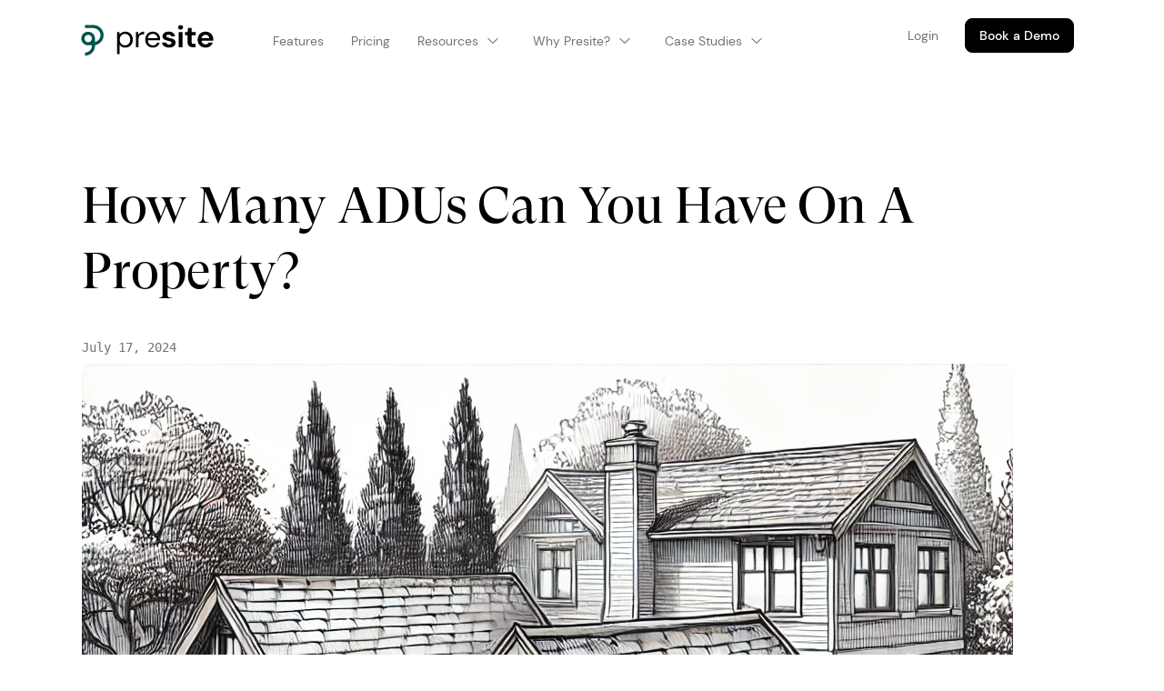

--- FILE ---
content_type: text/html; charset=UTF-8
request_url: https://presite.com/how-many-adus-can-you-have-on-a-property/
body_size: 15539
content:
<!doctype html>
<html lang="en-US">
<head>
	<meta charset="UTF-8">
	<meta name="viewport" content="width=device-width, initial-scale=1">
	<link rel="profile" href="https://gmpg.org/xfn/11">

	<title>How Many ADUs Can You Have On A Property? &#8211; Presite</title>
<meta name='robots' content='max-image-preview:large' />
	<style>img:is([sizes="auto" i], [sizes^="auto," i]) { contain-intrinsic-size: 3000px 1500px }</style>
	<script id="cookie-law-info-gcm-var-js">
var _ckyGcm = {"status":true,"default_settings":[{"analytics":"denied","advertisement":"denied","functional":"denied","necessary":"granted","ad_user_data":"denied","ad_personalization":"denied","regions":"All"}],"wait_for_update":2000,"url_passthrough":false,"ads_data_redaction":false};
</script>
<script id="cookie-law-info-gcm-js" type="text/javascript" src="https://presite.com/wp-content/plugins/cookie-law-info/lite/frontend/js/gcm.min.js"></script>
<script id="cookieyes" type="text/javascript" src="https://cdn-cookieyes.com/client_data/47ee749174fd90beb2ea199f/script.js"></script><!-- Google tag (gtag.js) consent mode dataLayer added by Site Kit -->
<script id="google_gtagjs-js-consent-mode-data-layer">
window.dataLayer = window.dataLayer || [];function gtag(){dataLayer.push(arguments);}
gtag('consent', 'default', {"ad_personalization":"denied","ad_storage":"denied","ad_user_data":"denied","analytics_storage":"denied","functionality_storage":"denied","security_storage":"denied","personalization_storage":"denied","region":["AT","BE","BG","CH","CY","CZ","DE","DK","EE","ES","FI","FR","GB","GR","HR","HU","IE","IS","IT","LI","LT","LU","LV","MT","NL","NO","PL","PT","RO","SE","SI","SK"],"wait_for_update":500});
window._googlesitekitConsentCategoryMap = {"statistics":["analytics_storage"],"marketing":["ad_storage","ad_user_data","ad_personalization"],"functional":["functionality_storage","security_storage"],"preferences":["personalization_storage"]};
window._googlesitekitConsents = {"ad_personalization":"denied","ad_storage":"denied","ad_user_data":"denied","analytics_storage":"denied","functionality_storage":"denied","security_storage":"denied","personalization_storage":"denied","region":["AT","BE","BG","CH","CY","CZ","DE","DK","EE","ES","FI","FR","GB","GR","HR","HU","IE","IS","IT","LI","LT","LU","LV","MT","NL","NO","PL","PT","RO","SE","SI","SK"],"wait_for_update":500};
</script>
<!-- End Google tag (gtag.js) consent mode dataLayer added by Site Kit -->
<link rel='dns-prefetch' href='//www.googletagmanager.com' />
<link rel="alternate" type="application/rss+xml" title="Presite &raquo; Feed" href="https://presite.com/feed/" />
<link rel="alternate" type="application/rss+xml" title="Presite &raquo; Comments Feed" href="https://presite.com/comments/feed/" />
<script>
window._wpemojiSettings = {"baseUrl":"https:\/\/s.w.org\/images\/core\/emoji\/15.0.3\/72x72\/","ext":".png","svgUrl":"https:\/\/s.w.org\/images\/core\/emoji\/15.0.3\/svg\/","svgExt":".svg","source":{"concatemoji":"https:\/\/presite.com\/wp-includes\/js\/wp-emoji-release.min.js?ver=6.7.4"}};
/*! This file is auto-generated */
!function(i,n){var o,s,e;function c(e){try{var t={supportTests:e,timestamp:(new Date).valueOf()};sessionStorage.setItem(o,JSON.stringify(t))}catch(e){}}function p(e,t,n){e.clearRect(0,0,e.canvas.width,e.canvas.height),e.fillText(t,0,0);var t=new Uint32Array(e.getImageData(0,0,e.canvas.width,e.canvas.height).data),r=(e.clearRect(0,0,e.canvas.width,e.canvas.height),e.fillText(n,0,0),new Uint32Array(e.getImageData(0,0,e.canvas.width,e.canvas.height).data));return t.every(function(e,t){return e===r[t]})}function u(e,t,n){switch(t){case"flag":return n(e,"\ud83c\udff3\ufe0f\u200d\u26a7\ufe0f","\ud83c\udff3\ufe0f\u200b\u26a7\ufe0f")?!1:!n(e,"\ud83c\uddfa\ud83c\uddf3","\ud83c\uddfa\u200b\ud83c\uddf3")&&!n(e,"\ud83c\udff4\udb40\udc67\udb40\udc62\udb40\udc65\udb40\udc6e\udb40\udc67\udb40\udc7f","\ud83c\udff4\u200b\udb40\udc67\u200b\udb40\udc62\u200b\udb40\udc65\u200b\udb40\udc6e\u200b\udb40\udc67\u200b\udb40\udc7f");case"emoji":return!n(e,"\ud83d\udc26\u200d\u2b1b","\ud83d\udc26\u200b\u2b1b")}return!1}function f(e,t,n){var r="undefined"!=typeof WorkerGlobalScope&&self instanceof WorkerGlobalScope?new OffscreenCanvas(300,150):i.createElement("canvas"),a=r.getContext("2d",{willReadFrequently:!0}),o=(a.textBaseline="top",a.font="600 32px Arial",{});return e.forEach(function(e){o[e]=t(a,e,n)}),o}function t(e){var t=i.createElement("script");t.src=e,t.defer=!0,i.head.appendChild(t)}"undefined"!=typeof Promise&&(o="wpEmojiSettingsSupports",s=["flag","emoji"],n.supports={everything:!0,everythingExceptFlag:!0},e=new Promise(function(e){i.addEventListener("DOMContentLoaded",e,{once:!0})}),new Promise(function(t){var n=function(){try{var e=JSON.parse(sessionStorage.getItem(o));if("object"==typeof e&&"number"==typeof e.timestamp&&(new Date).valueOf()<e.timestamp+604800&&"object"==typeof e.supportTests)return e.supportTests}catch(e){}return null}();if(!n){if("undefined"!=typeof Worker&&"undefined"!=typeof OffscreenCanvas&&"undefined"!=typeof URL&&URL.createObjectURL&&"undefined"!=typeof Blob)try{var e="postMessage("+f.toString()+"("+[JSON.stringify(s),u.toString(),p.toString()].join(",")+"));",r=new Blob([e],{type:"text/javascript"}),a=new Worker(URL.createObjectURL(r),{name:"wpTestEmojiSupports"});return void(a.onmessage=function(e){c(n=e.data),a.terminate(),t(n)})}catch(e){}c(n=f(s,u,p))}t(n)}).then(function(e){for(var t in e)n.supports[t]=e[t],n.supports.everything=n.supports.everything&&n.supports[t],"flag"!==t&&(n.supports.everythingExceptFlag=n.supports.everythingExceptFlag&&n.supports[t]);n.supports.everythingExceptFlag=n.supports.everythingExceptFlag&&!n.supports.flag,n.DOMReady=!1,n.readyCallback=function(){n.DOMReady=!0}}).then(function(){return e}).then(function(){var e;n.supports.everything||(n.readyCallback(),(e=n.source||{}).concatemoji?t(e.concatemoji):e.wpemoji&&e.twemoji&&(t(e.twemoji),t(e.wpemoji)))}))}((window,document),window._wpemojiSettings);
</script>
<style id='wp-emoji-styles-inline-css'>

	img.wp-smiley, img.emoji {
		display: inline !important;
		border: none !important;
		box-shadow: none !important;
		height: 1em !important;
		width: 1em !important;
		margin: 0 0.07em !important;
		vertical-align: -0.1em !important;
		background: none !important;
		padding: 0 !important;
	}
</style>
<style id='classic-theme-styles-inline-css'>
/*! This file is auto-generated */
.wp-block-button__link{color:#fff;background-color:#32373c;border-radius:9999px;box-shadow:none;text-decoration:none;padding:calc(.667em + 2px) calc(1.333em + 2px);font-size:1.125em}.wp-block-file__button{background:#32373c;color:#fff;text-decoration:none}
</style>
<style id='global-styles-inline-css'>
:root{--wp--preset--aspect-ratio--square: 1;--wp--preset--aspect-ratio--4-3: 4/3;--wp--preset--aspect-ratio--3-4: 3/4;--wp--preset--aspect-ratio--3-2: 3/2;--wp--preset--aspect-ratio--2-3: 2/3;--wp--preset--aspect-ratio--16-9: 16/9;--wp--preset--aspect-ratio--9-16: 9/16;--wp--preset--color--black: #000000;--wp--preset--color--cyan-bluish-gray: #abb8c3;--wp--preset--color--white: #ffffff;--wp--preset--color--pale-pink: #f78da7;--wp--preset--color--vivid-red: #cf2e2e;--wp--preset--color--luminous-vivid-orange: #ff6900;--wp--preset--color--luminous-vivid-amber: #fcb900;--wp--preset--color--light-green-cyan: #7bdcb5;--wp--preset--color--vivid-green-cyan: #00d084;--wp--preset--color--pale-cyan-blue: #8ed1fc;--wp--preset--color--vivid-cyan-blue: #0693e3;--wp--preset--color--vivid-purple: #9b51e0;--wp--preset--gradient--vivid-cyan-blue-to-vivid-purple: linear-gradient(135deg,rgba(6,147,227,1) 0%,rgb(155,81,224) 100%);--wp--preset--gradient--light-green-cyan-to-vivid-green-cyan: linear-gradient(135deg,rgb(122,220,180) 0%,rgb(0,208,130) 100%);--wp--preset--gradient--luminous-vivid-amber-to-luminous-vivid-orange: linear-gradient(135deg,rgba(252,185,0,1) 0%,rgba(255,105,0,1) 100%);--wp--preset--gradient--luminous-vivid-orange-to-vivid-red: linear-gradient(135deg,rgba(255,105,0,1) 0%,rgb(207,46,46) 100%);--wp--preset--gradient--very-light-gray-to-cyan-bluish-gray: linear-gradient(135deg,rgb(238,238,238) 0%,rgb(169,184,195) 100%);--wp--preset--gradient--cool-to-warm-spectrum: linear-gradient(135deg,rgb(74,234,220) 0%,rgb(151,120,209) 20%,rgb(207,42,186) 40%,rgb(238,44,130) 60%,rgb(251,105,98) 80%,rgb(254,248,76) 100%);--wp--preset--gradient--blush-light-purple: linear-gradient(135deg,rgb(255,206,236) 0%,rgb(152,150,240) 100%);--wp--preset--gradient--blush-bordeaux: linear-gradient(135deg,rgb(254,205,165) 0%,rgb(254,45,45) 50%,rgb(107,0,62) 100%);--wp--preset--gradient--luminous-dusk: linear-gradient(135deg,rgb(255,203,112) 0%,rgb(199,81,192) 50%,rgb(65,88,208) 100%);--wp--preset--gradient--pale-ocean: linear-gradient(135deg,rgb(255,245,203) 0%,rgb(182,227,212) 50%,rgb(51,167,181) 100%);--wp--preset--gradient--electric-grass: linear-gradient(135deg,rgb(202,248,128) 0%,rgb(113,206,126) 100%);--wp--preset--gradient--midnight: linear-gradient(135deg,rgb(2,3,129) 0%,rgb(40,116,252) 100%);--wp--preset--font-size--small: 13px;--wp--preset--font-size--medium: 20px;--wp--preset--font-size--large: 36px;--wp--preset--font-size--x-large: 42px;--wp--preset--spacing--20: 0.44rem;--wp--preset--spacing--30: 0.67rem;--wp--preset--spacing--40: 1rem;--wp--preset--spacing--50: 1.5rem;--wp--preset--spacing--60: 2.25rem;--wp--preset--spacing--70: 3.38rem;--wp--preset--spacing--80: 5.06rem;--wp--preset--shadow--natural: 6px 6px 9px rgba(0, 0, 0, 0.2);--wp--preset--shadow--deep: 12px 12px 50px rgba(0, 0, 0, 0.4);--wp--preset--shadow--sharp: 6px 6px 0px rgba(0, 0, 0, 0.2);--wp--preset--shadow--outlined: 6px 6px 0px -3px rgba(255, 255, 255, 1), 6px 6px rgba(0, 0, 0, 1);--wp--preset--shadow--crisp: 6px 6px 0px rgba(0, 0, 0, 1);}:where(.is-layout-flex){gap: 0.5em;}:where(.is-layout-grid){gap: 0.5em;}body .is-layout-flex{display: flex;}.is-layout-flex{flex-wrap: wrap;align-items: center;}.is-layout-flex > :is(*, div){margin: 0;}body .is-layout-grid{display: grid;}.is-layout-grid > :is(*, div){margin: 0;}:where(.wp-block-columns.is-layout-flex){gap: 2em;}:where(.wp-block-columns.is-layout-grid){gap: 2em;}:where(.wp-block-post-template.is-layout-flex){gap: 1.25em;}:where(.wp-block-post-template.is-layout-grid){gap: 1.25em;}.has-black-color{color: var(--wp--preset--color--black) !important;}.has-cyan-bluish-gray-color{color: var(--wp--preset--color--cyan-bluish-gray) !important;}.has-white-color{color: var(--wp--preset--color--white) !important;}.has-pale-pink-color{color: var(--wp--preset--color--pale-pink) !important;}.has-vivid-red-color{color: var(--wp--preset--color--vivid-red) !important;}.has-luminous-vivid-orange-color{color: var(--wp--preset--color--luminous-vivid-orange) !important;}.has-luminous-vivid-amber-color{color: var(--wp--preset--color--luminous-vivid-amber) !important;}.has-light-green-cyan-color{color: var(--wp--preset--color--light-green-cyan) !important;}.has-vivid-green-cyan-color{color: var(--wp--preset--color--vivid-green-cyan) !important;}.has-pale-cyan-blue-color{color: var(--wp--preset--color--pale-cyan-blue) !important;}.has-vivid-cyan-blue-color{color: var(--wp--preset--color--vivid-cyan-blue) !important;}.has-vivid-purple-color{color: var(--wp--preset--color--vivid-purple) !important;}.has-black-background-color{background-color: var(--wp--preset--color--black) !important;}.has-cyan-bluish-gray-background-color{background-color: var(--wp--preset--color--cyan-bluish-gray) !important;}.has-white-background-color{background-color: var(--wp--preset--color--white) !important;}.has-pale-pink-background-color{background-color: var(--wp--preset--color--pale-pink) !important;}.has-vivid-red-background-color{background-color: var(--wp--preset--color--vivid-red) !important;}.has-luminous-vivid-orange-background-color{background-color: var(--wp--preset--color--luminous-vivid-orange) !important;}.has-luminous-vivid-amber-background-color{background-color: var(--wp--preset--color--luminous-vivid-amber) !important;}.has-light-green-cyan-background-color{background-color: var(--wp--preset--color--light-green-cyan) !important;}.has-vivid-green-cyan-background-color{background-color: var(--wp--preset--color--vivid-green-cyan) !important;}.has-pale-cyan-blue-background-color{background-color: var(--wp--preset--color--pale-cyan-blue) !important;}.has-vivid-cyan-blue-background-color{background-color: var(--wp--preset--color--vivid-cyan-blue) !important;}.has-vivid-purple-background-color{background-color: var(--wp--preset--color--vivid-purple) !important;}.has-black-border-color{border-color: var(--wp--preset--color--black) !important;}.has-cyan-bluish-gray-border-color{border-color: var(--wp--preset--color--cyan-bluish-gray) !important;}.has-white-border-color{border-color: var(--wp--preset--color--white) !important;}.has-pale-pink-border-color{border-color: var(--wp--preset--color--pale-pink) !important;}.has-vivid-red-border-color{border-color: var(--wp--preset--color--vivid-red) !important;}.has-luminous-vivid-orange-border-color{border-color: var(--wp--preset--color--luminous-vivid-orange) !important;}.has-luminous-vivid-amber-border-color{border-color: var(--wp--preset--color--luminous-vivid-amber) !important;}.has-light-green-cyan-border-color{border-color: var(--wp--preset--color--light-green-cyan) !important;}.has-vivid-green-cyan-border-color{border-color: var(--wp--preset--color--vivid-green-cyan) !important;}.has-pale-cyan-blue-border-color{border-color: var(--wp--preset--color--pale-cyan-blue) !important;}.has-vivid-cyan-blue-border-color{border-color: var(--wp--preset--color--vivid-cyan-blue) !important;}.has-vivid-purple-border-color{border-color: var(--wp--preset--color--vivid-purple) !important;}.has-vivid-cyan-blue-to-vivid-purple-gradient-background{background: var(--wp--preset--gradient--vivid-cyan-blue-to-vivid-purple) !important;}.has-light-green-cyan-to-vivid-green-cyan-gradient-background{background: var(--wp--preset--gradient--light-green-cyan-to-vivid-green-cyan) !important;}.has-luminous-vivid-amber-to-luminous-vivid-orange-gradient-background{background: var(--wp--preset--gradient--luminous-vivid-amber-to-luminous-vivid-orange) !important;}.has-luminous-vivid-orange-to-vivid-red-gradient-background{background: var(--wp--preset--gradient--luminous-vivid-orange-to-vivid-red) !important;}.has-very-light-gray-to-cyan-bluish-gray-gradient-background{background: var(--wp--preset--gradient--very-light-gray-to-cyan-bluish-gray) !important;}.has-cool-to-warm-spectrum-gradient-background{background: var(--wp--preset--gradient--cool-to-warm-spectrum) !important;}.has-blush-light-purple-gradient-background{background: var(--wp--preset--gradient--blush-light-purple) !important;}.has-blush-bordeaux-gradient-background{background: var(--wp--preset--gradient--blush-bordeaux) !important;}.has-luminous-dusk-gradient-background{background: var(--wp--preset--gradient--luminous-dusk) !important;}.has-pale-ocean-gradient-background{background: var(--wp--preset--gradient--pale-ocean) !important;}.has-electric-grass-gradient-background{background: var(--wp--preset--gradient--electric-grass) !important;}.has-midnight-gradient-background{background: var(--wp--preset--gradient--midnight) !important;}.has-small-font-size{font-size: var(--wp--preset--font-size--small) !important;}.has-medium-font-size{font-size: var(--wp--preset--font-size--medium) !important;}.has-large-font-size{font-size: var(--wp--preset--font-size--large) !important;}.has-x-large-font-size{font-size: var(--wp--preset--font-size--x-large) !important;}
:where(.wp-block-post-template.is-layout-flex){gap: 1.25em;}:where(.wp-block-post-template.is-layout-grid){gap: 1.25em;}
:where(.wp-block-columns.is-layout-flex){gap: 2em;}:where(.wp-block-columns.is-layout-grid){gap: 2em;}
:root :where(.wp-block-pullquote){font-size: 1.5em;line-height: 1.6;}
</style>
<link rel='stylesheet' id='contact-form-7-css' href='https://presite.com/wp-content/plugins/contact-form-7/includes/css/styles.css?ver=6.1.4' media='all' />
<link rel='stylesheet' id='rpt_front_style-css' href='https://presite.com/wp-content/plugins/related-posts-thumbnails/assets/css/front.css?ver=1.9.0' media='all' />
<link rel='stylesheet' id='ez-toc-css' href='https://presite.com/wp-content/plugins/easy-table-of-contents/assets/css/screen.min.css?ver=2.0.71' media='all' />
<style id='ez-toc-inline-css'>
div#ez-toc-container .ez-toc-title {font-size: 150%;}div#ez-toc-container .ez-toc-title {font-weight: 500;}div#ez-toc-container ul li {font-size: 115%;}div#ez-toc-container ul li {font-weight: 500;}div#ez-toc-container nav ul ul li {font-size: 90%;}div#ez-toc-container {width: 100%;}
.ez-toc-container-direction {direction: ltr;}.ez-toc-counter ul{counter-reset: item ;}.ez-toc-counter nav ul li a::before {content: counters(item, '.', decimal) '. ';display: inline-block;counter-increment: item;flex-grow: 0;flex-shrink: 0;margin-right: .2em; float: left; }.ez-toc-widget-direction {direction: ltr;}.ez-toc-widget-container ul{counter-reset: item ;}.ez-toc-widget-container nav ul li a::before {content: counters(item, '.', decimal) '. ';display: inline-block;counter-increment: item;flex-grow: 0;flex-shrink: 0;margin-right: .2em; float: left; }
</style>
<link rel='stylesheet' id='landconnect-style-css' href='https://presite.com/wp-content/themes/landconnect/css/style.min.css?ver=6.7.4' media='all' />
<link rel='stylesheet' id='landconnect-style-new-css' href='https://presite.com/wp-content/themes/landconnect/css/style.min.new.css?ver=1.0.0' media='all' />
<link rel='stylesheet' id='landconnect-style-price-css' href='https://presite.com/wp-content/themes/landconnect/css/price.min.css?ver=1.0.0' media='all' />
<style id='akismet-widget-style-inline-css'>

			.a-stats {
				--akismet-color-mid-green: #357b49;
				--akismet-color-white: #fff;
				--akismet-color-light-grey: #f6f7f7;

				max-width: 350px;
				width: auto;
			}

			.a-stats * {
				all: unset;
				box-sizing: border-box;
			}

			.a-stats strong {
				font-weight: 600;
			}

			.a-stats a.a-stats__link,
			.a-stats a.a-stats__link:visited,
			.a-stats a.a-stats__link:active {
				background: var(--akismet-color-mid-green);
				border: none;
				box-shadow: none;
				border-radius: 8px;
				color: var(--akismet-color-white);
				cursor: pointer;
				display: block;
				font-family: -apple-system, BlinkMacSystemFont, 'Segoe UI', 'Roboto', 'Oxygen-Sans', 'Ubuntu', 'Cantarell', 'Helvetica Neue', sans-serif;
				font-weight: 500;
				padding: 12px;
				text-align: center;
				text-decoration: none;
				transition: all 0.2s ease;
			}

			/* Extra specificity to deal with TwentyTwentyOne focus style */
			.widget .a-stats a.a-stats__link:focus {
				background: var(--akismet-color-mid-green);
				color: var(--akismet-color-white);
				text-decoration: none;
			}

			.a-stats a.a-stats__link:hover {
				filter: brightness(110%);
				box-shadow: 0 4px 12px rgba(0, 0, 0, 0.06), 0 0 2px rgba(0, 0, 0, 0.16);
			}

			.a-stats .count {
				color: var(--akismet-color-white);
				display: block;
				font-size: 1.5em;
				line-height: 1.4;
				padding: 0 13px;
				white-space: nowrap;
			}
		
</style>
<script src="https://presite.com/wp-includes/js/jquery/jquery.min.js?ver=3.7.1" id="jquery-core-js"></script>
<script src="https://presite.com/wp-includes/js/jquery/jquery-migrate.min.js?ver=3.4.1" id="jquery-migrate-js"></script>

<!-- Google tag (gtag.js) snippet added by Site Kit -->
<!-- Google Analytics snippet added by Site Kit -->
<script src="https://www.googletagmanager.com/gtag/js?id=GT-KVJ5XKC" id="google_gtagjs-js" async></script>
<script id="google_gtagjs-js-after">
window.dataLayer = window.dataLayer || [];function gtag(){dataLayer.push(arguments);}
gtag("set","linker",{"domains":["presite.com"]});
gtag("js", new Date());
gtag("set", "developer_id.dZTNiMT", true);
gtag("config", "GT-KVJ5XKC");
</script>
<link rel="https://api.w.org/" href="https://presite.com/wp-json/" /><link rel="alternate" title="JSON" type="application/json" href="https://presite.com/wp-json/wp/v2/posts/1717" /><link rel="EditURI" type="application/rsd+xml" title="RSD" href="https://presite.com/xmlrpc.php?rsd" />
<meta name="generator" content="WordPress 6.7.4" />
<link rel="canonical" href="https://presite.com/how-many-adus-can-you-have-on-a-property/" />
<link rel='shortlink' href='https://presite.com/?p=1717' />
<link rel="alternate" title="oEmbed (JSON)" type="application/json+oembed" href="https://presite.com/wp-json/oembed/1.0/embed?url=https%3A%2F%2Fpresite.com%2Fhow-many-adus-can-you-have-on-a-property%2F" />
<link rel="alternate" title="oEmbed (XML)" type="text/xml+oembed" href="https://presite.com/wp-json/oembed/1.0/embed?url=https%3A%2F%2Fpresite.com%2Fhow-many-adus-can-you-have-on-a-property%2F&#038;format=xml" />
<meta name="generator" content="Site Kit by Google 1.171.0" />        <style>
            #related_posts_thumbnails li {
                border-right: 1px solidrgb(10,10,10);
                background-color: #ffffff            }

            #related_posts_thumbnails li:hover {
                background-color: #eeeeee;
            }

            .relpost_content {
                font-size: 12px;
                color: #333333;
            }

            .relpost-block-single {
                background-color: #ffffff;
                border-right: 1px solidrgb(10,10,10);
                border-left: 1px solidrgb(10,10,10);
                margin-right: -1px;
            }

            .relpost-block-single:hover {
                background-color: #eeeeee;
            }
        </style>

        		<style type="text/css">
					.site-title,
			.site-description {
				position: absolute;
				clip: rect(1px, 1px, 1px, 1px);
				}
					</style>
		<link rel="icon" href="https://presite.com/wp-content/uploads/2024/07/cropped-presite-favicon-32x32.png" sizes="32x32" />
<link rel="icon" href="https://presite.com/wp-content/uploads/2024/07/cropped-presite-favicon-192x192.png" sizes="192x192" />
<link rel="apple-touch-icon" href="https://presite.com/wp-content/uploads/2024/07/cropped-presite-favicon-180x180.png" />
<meta name="msapplication-TileImage" content="https://presite.com/wp-content/uploads/2024/07/cropped-presite-favicon-270x270.png" />
		<style id="wp-custom-css">
			.grecaptcha-badge { opacity:0;}

.site-pricing .pricing-credits-table-wrapper-single { min-width: 129px;}		</style>
		</head>

<body class="post-template-default single single-post postid-1717 single-format-standard wp-custom-logo no-sidebar" style="display:none;">
<div id="page" class="site">
	<a class="skip-link screen-reader-text" href="#primary">Skip to content</a>

	<header id="masthead" class="site-header">
		<div class="container container-nav">

			<div class="site-branding">
				<a href="https://presite.com/" class="custom-logo-link" rel="home"><img width="950" height="280" src="https://presite.com/wp-content/uploads/2024/07/presite-logo.svg" class="custom-logo" alt="Presite" decoding="async" fetchpriority="high" /></a>					<p class="site-title"><a href="https://presite.com/" rel="home">Presite</a></p>
										<p class="site-description">Site Plan Software: Site Planning Made Easy</p>
							</div><!-- .site-branding -->
			
			<nav id="site-navigation" class="main-navigation">
				<button class="menu-toggle" aria-label="hamburger menu" aria-controls="primary-menu" aria-expanded="false"></button>
				<div class="menu-primary-menu-container">
					<ul id="primary-menu" class="menu nav-menu" itemscope="" itemtype="http://www.schema.org/SiteNavigationElement">
																					
																									<li class="menu-item nav-item ">

										<a class="nav-link " itemprop="url" href="https://presite.com/"><span itemprop="name">Home</span></a>
									
																																								</li>
																							
																									<li class="menu-item nav-item ">

										<a class="nav-link " itemprop="url" href="https://presite.com/features/"><span itemprop="name">Features</span></a>
									
																																								</li>
																							
																									<li class="menu-item nav-item ">

										<a class="nav-link " itemprop="url" href="https://presite.com/pricing/"><span itemprop="name">Pricing</span></a>
									
																																								</li>
																							
																									<li class="menu-item nav-item dropdown dropdown-href">

										<a class="nav-link dropdown-toggle" itemprop="url" href="#"><span itemprop="name">Resources</span></a>
									
																				<ul class="dropdown-menu">
											<div class="container container-dropdown">
												<h5 class="dropdown-name">Resources</h5>
												<div class="dropdown-wrapper">
										
											<li class="menu-item nav-item">
																																					<a class="menu-item-description" itemprop="url" href="https://presite.com/support/"><span>Help and resources.</span></a>
													<a itemprop="url" href="https://presite.com/support/" class="dropdown-item"><span itemprop="name">Support</span></a>
																							</li>
								
										
											<li class="menu-item nav-item">
																																					<a class="menu-item-description" itemprop="url" href="https://presite.com/blog/"><span>Insights and opinions from our team.</span></a>
													<a itemprop="url" href="https://presite.com/blog/" class="dropdown-item"><span itemprop="name">Blog</span></a>
																							</li>
								
																						</div>

												<div class="dropdown-latest-blog">
													<div class="lb-header">
													<p class="label">FROM THE BLOG</p>
													<a href="https://presite.com/blog/">See all</a>
													</div>
													
																										<div class="row">
																													<div class="col-lg-2 p-20">
																<img width="150" height="150" src="https://presite.com/wp-content/uploads/2025/09/british-columbia-site-plans-150x150.png" class="attachment-thumbnail size-thumbnail wp-post-image" alt="" decoding="async" />															</div>
															<div class="col-lg-10 d-flex">
																<a href="https://presite.com/site-plan-requirements-british-columbia/" title="Site Plan Requirements in British Columbia (2025) | Homeowner &#038; Builder Guide">
																Site Plan Requirements in British Columbia (2025) | Homeowner &#038; Builder Guide																</a>
															</div>
																													<div class="col-lg-2 p-20">
																<img width="150" height="150" src="https://presite.com/wp-content/uploads/2025/09/site-plan-ontario-min-150x150.png" class="attachment-thumbnail size-thumbnail wp-post-image" alt="site plan on desk" decoding="async" srcset="https://presite.com/wp-content/uploads/2025/09/site-plan-ontario-min-150x150.png 150w, https://presite.com/wp-content/uploads/2025/09/site-plan-ontario-min-300x300.png 300w, https://presite.com/wp-content/uploads/2025/09/site-plan-ontario-min-768x768.png 768w, https://presite.com/wp-content/uploads/2025/09/site-plan-ontario-min.png 1024w" sizes="(max-width: 150px) 100vw, 150px" />															</div>
															<div class="col-lg-10 d-flex">
																<a href="https://presite.com/site-plan-approval-ontario/" title="Site Plan Approval in Ontario: A Detailed Guide for Home Builders &#038; Owners (2025)">
																Site Plan Approval in Ontario: A Detailed Guide for Home Builders &#038; Owners (2025)																</a>
															</div>
																												</div>
																										</div>
											</div>
										</ul>
																			</li>
																							
																									<li class="menu-item nav-item dropdown dropdown-href">

										<a class="nav-link dropdown-toggle" itemprop="url" href="#"><span itemprop="name">Why Presite?</span></a>
									
																				<ul class="dropdown-menu">
											<div class="container container-dropdown">
												<h5 class="dropdown-name">Why Presite?</h5>
												<div class="dropdown-wrapper">
										
											<li class="menu-item nav-item">
																																					<a class="menu-item-description" itemprop="url" href="https://presite.com/about-us/"><span>Our company and mission.</span></a>
													<a itemprop="url" href="https://presite.com/about-us/" class="dropdown-item"><span itemprop="name">About us</span></a>
																							</li>
								
																						</div>

												<div class="dropdown-latest-blog">
													<div class="lb-header">
													<p class="label">FROM THE BLOG</p>
													<a href="https://presite.com/blog/">See all</a>
													</div>
													
																										<div class="row">
																													<div class="col-lg-2 p-20">
																<img width="150" height="150" src="https://presite.com/wp-content/uploads/2025/09/british-columbia-site-plans-150x150.png" class="attachment-thumbnail size-thumbnail wp-post-image" alt="" decoding="async" />															</div>
															<div class="col-lg-10 d-flex">
																<a href="https://presite.com/site-plan-requirements-british-columbia/" title="Site Plan Requirements in British Columbia (2025) | Homeowner &#038; Builder Guide">
																Site Plan Requirements in British Columbia (2025) | Homeowner &#038; Builder Guide																</a>
															</div>
																													<div class="col-lg-2 p-20">
																<img width="150" height="150" src="https://presite.com/wp-content/uploads/2025/09/site-plan-ontario-min-150x150.png" class="attachment-thumbnail size-thumbnail wp-post-image" alt="site plan on desk" decoding="async" srcset="https://presite.com/wp-content/uploads/2025/09/site-plan-ontario-min-150x150.png 150w, https://presite.com/wp-content/uploads/2025/09/site-plan-ontario-min-300x300.png 300w, https://presite.com/wp-content/uploads/2025/09/site-plan-ontario-min-768x768.png 768w, https://presite.com/wp-content/uploads/2025/09/site-plan-ontario-min.png 1024w" sizes="(max-width: 150px) 100vw, 150px" />															</div>
															<div class="col-lg-10 d-flex">
																<a href="https://presite.com/site-plan-approval-ontario/" title="Site Plan Approval in Ontario: A Detailed Guide for Home Builders &#038; Owners (2025)">
																Site Plan Approval in Ontario: A Detailed Guide for Home Builders &#038; Owners (2025)																</a>
															</div>
																												</div>
																										</div>
											</div>
										</ul>
																			</li>
																							
																									<li class="menu-item nav-item dropdown dropdown-href">

										<a class="nav-link dropdown-toggle" itemprop="url" href="#"><span itemprop="name">Case Studies</span></a>
									
																				<ul class="dropdown-menu">
											<div class="container container-dropdown">
												<h5 class="dropdown-name">Case Studies</h5>
												<div class="dropdown-wrapper">
										
											<li class="menu-item nav-item">
																																					<a class="menu-item-description" itemprop="url" href="https://presite.com/precision-siting-zero-hassle-ryse-construction-chooses-presite/"><span></span></a>
													<a itemprop="url" href="https://presite.com/precision-siting-zero-hassle-ryse-construction-chooses-presite/" class="dropdown-item"><span itemprop="name">RYSE Construction</span></a>
																							</li>
								
																						</div>

												<div class="dropdown-latest-blog">
													<div class="lb-header">
													<p class="label">FROM THE BLOG</p>
													<a href="https://presite.com/blog/">See all</a>
													</div>
													
																										<div class="row">
																													<div class="col-lg-2 p-20">
																<img width="150" height="150" src="https://presite.com/wp-content/uploads/2025/09/british-columbia-site-plans-150x150.png" class="attachment-thumbnail size-thumbnail wp-post-image" alt="" decoding="async" />															</div>
															<div class="col-lg-10 d-flex">
																<a href="https://presite.com/site-plan-requirements-british-columbia/" title="Site Plan Requirements in British Columbia (2025) | Homeowner &#038; Builder Guide">
																Site Plan Requirements in British Columbia (2025) | Homeowner &#038; Builder Guide																</a>
															</div>
																													<div class="col-lg-2 p-20">
																<img width="150" height="150" src="https://presite.com/wp-content/uploads/2025/09/site-plan-ontario-min-150x150.png" class="attachment-thumbnail size-thumbnail wp-post-image" alt="site plan on desk" decoding="async" srcset="https://presite.com/wp-content/uploads/2025/09/site-plan-ontario-min-150x150.png 150w, https://presite.com/wp-content/uploads/2025/09/site-plan-ontario-min-300x300.png 300w, https://presite.com/wp-content/uploads/2025/09/site-plan-ontario-min-768x768.png 768w, https://presite.com/wp-content/uploads/2025/09/site-plan-ontario-min.png 1024w" sizes="(max-width: 150px) 100vw, 150px" />															</div>
															<div class="col-lg-10 d-flex">
																<a href="https://presite.com/site-plan-approval-ontario/" title="Site Plan Approval in Ontario: A Detailed Guide for Home Builders &#038; Owners (2025)">
																Site Plan Approval in Ontario: A Detailed Guide for Home Builders &#038; Owners (2025)																</a>
															</div>
																												</div>
																										</div>
											</div>
										</ul>
																			</li>
																										</ul>
				</div>
			</nav><!-- #site-navigation -->

			<nav id="site-navigation-end" class="main-navigation-end">
																							<a href="https://sso.presite.com/sitings/login" target="">Login</a>
																									<a href="https://presite.com/pricing" target="">Book a Demo</a>
															</nav><!-- #site-navigation -->

		</div>
	</header><!-- #masthead -->

	<main id="primary" class="site-single">
		<div class="container">
			<div class="container-custom">
				
<article id="post-1717" class="post-1717 post type-post status-publish format-standard has-post-thumbnail hentry category-uncategorized">
	<header class="entry-header">
		<h1 class="entry-title">How Many ADUs Can You Have On A Property?</h1>			<div class="entry-meta">
				<span class="posted-on"><a href="https://presite.com/how-many-adus-can-you-have-on-a-property/" rel="bookmark"><time class="entry-date published" datetime="2024-07-17T15:28:22+11:00">July 17, 2024</time><time class="updated" datetime="2024-08-31T00:11:45+11:00">August 31, 2024</time></a></span>			</div><!-- .entry-meta -->
			</header><!-- .entry-header -->

	
			<div class="post-thumbnail">
				<img width="1024" height="1024" src="https://presite.com/wp-content/uploads/2024/07/DALL·E-2024-07-17-04.58.33-A-detailed-hand-drawn-illustration-in-black-and-white-showing-a-house-with-a-garden-that-has-two-or-three-accessory-dwelling-units-ADUs-in-it.-The.webp" class="attachment-post-thumbnail size-post-thumbnail wp-post-image" alt="An illustration showing two ADUs in the garden of a larger house" decoding="async" srcset="https://presite.com/wp-content/uploads/2024/07/DALL·E-2024-07-17-04.58.33-A-detailed-hand-drawn-illustration-in-black-and-white-showing-a-house-with-a-garden-that-has-two-or-three-accessory-dwelling-units-ADUs-in-it.-The.webp 1024w, https://presite.com/wp-content/uploads/2024/07/DALL·E-2024-07-17-04.58.33-A-detailed-hand-drawn-illustration-in-black-and-white-showing-a-house-with-a-garden-that-has-two-or-three-accessory-dwelling-units-ADUs-in-it.-The-300x300.webp 300w, https://presite.com/wp-content/uploads/2024/07/DALL·E-2024-07-17-04.58.33-A-detailed-hand-drawn-illustration-in-black-and-white-showing-a-house-with-a-garden-that-has-two-or-three-accessory-dwelling-units-ADUs-in-it.-The-150x150.webp 150w, https://presite.com/wp-content/uploads/2024/07/DALL·E-2024-07-17-04.58.33-A-detailed-hand-drawn-illustration-in-black-and-white-showing-a-house-with-a-garden-that-has-two-or-three-accessory-dwelling-units-ADUs-in-it.-The-768x768.webp 768w" sizes="(max-width: 1024px) 100vw, 1024px" />			</div><!-- .post-thumbnail -->

		
	<div class="entry-content">
		<p><span style="font-weight: 400;">Accessory Dwelling Units (ADUs) have grown massively in popularity thanks to favorable legislation in certain states.</span></p>
<p><span style="font-weight: 400;">This guide will cover the specifics of how many ADUs you can have on a property, how it varies from state to state, and the main regulations to look out for.</span></p>
<div id="ez-toc-container" class="ez-toc-v2_0_71 ez-toc-wrap-center counter-hierarchy ez-toc-counter ez-toc-transparent ez-toc-container-direction">
<div class="ez-toc-title-container">
<p class="ez-toc-title" style="cursor:inherit">Table of Contents</p>
<span class="ez-toc-title-toggle"><a href="#" class="ez-toc-pull-right ez-toc-btn ez-toc-btn-xs ez-toc-btn-default ez-toc-toggle" aria-label="Toggle Table of Content"><span class="ez-toc-js-icon-con"><span class=""><span class="eztoc-hide" style="display:none;">Toggle</span><span class="ez-toc-icon-toggle-span"><svg style="fill: #999;color:#999" xmlns="http://www.w3.org/2000/svg" class="list-377408" width="20px" height="20px" viewBox="0 0 24 24" fill="none"><path d="M6 6H4v2h2V6zm14 0H8v2h12V6zM4 11h2v2H4v-2zm16 0H8v2h12v-2zM4 16h2v2H4v-2zm16 0H8v2h12v-2z" fill="currentColor"></path></svg><svg style="fill: #999;color:#999" class="arrow-unsorted-368013" xmlns="http://www.w3.org/2000/svg" width="10px" height="10px" viewBox="0 0 24 24" version="1.2" baseProfile="tiny"><path d="M18.2 9.3l-6.2-6.3-6.2 6.3c-.2.2-.3.4-.3.7s.1.5.3.7c.2.2.4.3.7.3h11c.3 0 .5-.1.7-.3.2-.2.3-.5.3-.7s-.1-.5-.3-.7zM5.8 14.7l6.2 6.3 6.2-6.3c.2-.2.3-.5.3-.7s-.1-.5-.3-.7c-.2-.2-.4-.3-.7-.3h-11c-.3 0-.5.1-.7.3-.2.2-.3.5-.3.7s.1.5.3.7z"/></svg></span></span></span></a></span></div>
<nav><ul class='ez-toc-list ez-toc-list-level-1 ' ><li class='ez-toc-page-1 ez-toc-heading-level-2'><a class="ez-toc-link ez-toc-heading-1" href="#What_Is_An_ADU" title="What Is An ADU?">What Is An ADU?</a></li><li class='ez-toc-page-1 ez-toc-heading-level-2'><a class="ez-toc-link ez-toc-heading-2" href="#State_and_Local_Regulations" title="State and Local Regulations">State and Local Regulations</a><ul class='ez-toc-list-level-3' ><li class='ez-toc-heading-level-3'><a class="ez-toc-link ez-toc-heading-3" href="#Californias_Legislation" title="California&#8217;s Legislation">California&#8217;s Legislation</a></li><li class='ez-toc-page-1 ez-toc-heading-level-3'><a class="ez-toc-link ez-toc-heading-4" href="#Local_Zoning_Laws" title="Local Zoning Laws">Local Zoning Laws</a></li><li class='ez-toc-page-1 ez-toc-heading-level-3'><a class="ez-toc-link ez-toc-heading-5" href="#HOA_Considerations" title="HOA Considerations">HOA Considerations</a></li></ul></li><li class='ez-toc-page-1 ez-toc-heading-level-2'><a class="ez-toc-link ez-toc-heading-6" href="#Factors_Influencing_the_Number_of_ADUs" title="Factors Influencing the Number of ADUs">Factors Influencing the Number of ADUs</a><ul class='ez-toc-list-level-3' ><li class='ez-toc-heading-level-3'><a class="ez-toc-link ez-toc-heading-7" href="#Property_Size_and_Zoning" title="Property Size and Zoning">Property Size and Zoning</a></li><li class='ez-toc-page-1 ez-toc-heading-level-3'><a class="ez-toc-link ez-toc-heading-8" href="#Building_Codes_and_Regulations" title="Building Codes and Regulations">Building Codes and Regulations</a></li><li class='ez-toc-page-1 ez-toc-heading-level-3'><a class="ez-toc-link ez-toc-heading-9" href="#Utility_Connections" title="Utility Connections">Utility Connections</a></li></ul></li><li class='ez-toc-page-1 ez-toc-heading-level-2'><a class="ez-toc-link ez-toc-heading-10" href="#Example_Scenarios_of_Multiple_ADUs" title="Example Scenarios of Multiple ADUs">Example Scenarios of Multiple ADUs</a><ul class='ez-toc-list-level-3' ><li class='ez-toc-heading-level-3'><a class="ez-toc-link ez-toc-heading-11" href="#Single-Family_Lots" title="Single-Family Lots">Single-Family Lots</a></li><li class='ez-toc-page-1 ez-toc-heading-level-3'><a class="ez-toc-link ez-toc-heading-12" href="#Multi-Family_Lots" title="Multi-Family Lots">Multi-Family Lots</a></li></ul></li><li class='ez-toc-page-1 ez-toc-heading-level-2'><a class="ez-toc-link ez-toc-heading-13" href="#Practical_Considerations_of_Multiple_ADUs" title="Practical Considerations of Multiple ADUs">Practical Considerations of Multiple ADUs</a><ul class='ez-toc-list-level-3' ><li class='ez-toc-heading-level-3'><a class="ez-toc-link ez-toc-heading-14" href="#Planning_and_Design" title="Planning and Design">Planning and Design</a></li><li class='ez-toc-page-1 ez-toc-heading-level-3'><a class="ez-toc-link ez-toc-heading-15" href="#Financing_and_Budgeting" title="Financing and Budgeting">Financing and Budgeting</a></li><li class='ez-toc-page-1 ez-toc-heading-level-3'><a class="ez-toc-link ez-toc-heading-16" href="#Impact_on_Property_Value" title="Impact on Property Value">Impact on Property Value</a></li></ul></li><li class='ez-toc-page-1 ez-toc-heading-level-2'><a class="ez-toc-link ez-toc-heading-17" href="#Related_posts" title="Related posts">Related posts</a></li></ul></nav></div>
<h2><span class="ez-toc-section" id="What_Is_An_ADU"></span><span style="font-weight: 400;">What Is An ADU?</span><span class="ez-toc-section-end"></span></h2>
<p><a href="https://presite.com/what-is-an-adu/"><span style="font-weight: 400;">Accessory Dwelling Units</span></a><span style="font-weight: 400;"> (ADUs) are secondary housing units on the same property as a primary residence. </span></p>
<p><span style="font-weight: 400;">They provide additional living space and can be used for rental income, guest accommodations, or housing family members.</span></p>
<p><span style="font-weight: 400;">The number of ADUs a property can have depends on</span><b> local zoning laws, building codes, and state regulations</b><span style="font-weight: 400;">. </span></p>
<h2><span class="ez-toc-section" id="State_and_Local_Regulations"></span><span style="font-weight: 400;">State and Local Regulations</span><span class="ez-toc-section-end"></span></h2>
<p><span style="font-weight: 400;">There are no federal regulations governing ADUs, which means the number of ADUs allowed on a property varies by state and local regulations. </span></p>
<p><span style="font-weight: 400;">In California &#8211; one of the most ADU-friendly states &#8211; <a href="https://presite.com/new-adu-laws-california-2024/">recent legislation</a> has made it easier to build multiple ADUs on a single property.</span></p>
<h3><span class="ez-toc-section" id="Californias_Legislation"></span><span style="font-weight: 400;">California&#8217;s Legislation</span><span class="ez-toc-section-end"></span></h3>
<p><span style="font-weight: 400;">California is a leader in ADU legislation, and as it’s one of the most popular places for ADUs, it makes sense to look at how they approach the situation of multiple ADUs.</span></p>
<p><span style="font-weight: 400;">According to </span><a href="https://legiscan.com/CA/text/AB68/id/2778126" target="_blank" rel="noopener"><span style="font-weight: 400;">Assembly Bill 68</span></a><span style="font-weight: 400;">, which took effect on January 1, 2020, homeowners can build up to two ADUs on a single-family lot: one detached ADU and one junior ADU (JADU).</span></p>
<ul>
<li style="font-weight: 400;" aria-level="1"><b>Detached ADUs</b><span style="font-weight: 400;">: These are separate from the primary residence and can be up to 1,200 square feet.</span></li>
<li style="font-weight: 400;" aria-level="1"><b>Junior ADUs (JADUs)</b><span style="font-weight: 400;">: These are within the walls of the primary residence and can be up to 500 square feet.</span></li>
</ul>
<h3><span class="ez-toc-section" id="Local_Zoning_Laws"></span><span style="font-weight: 400;">Local Zoning Laws</span><span class="ez-toc-section-end"></span></h3>
<p><span style="font-weight: 400;">Local zoning laws can further restrict or expand the number of ADUs allowed. </span></p>
<p><span style="font-weight: 400;">For example, cities like Los Angeles have specific ordinances that align with state laws but also include additional provisions to address local housing needs.</span></p>
<h3><span class="ez-toc-section" id="HOA_Considerations"></span><span style="font-weight: 400;">HOA Considerations</span><span class="ez-toc-section-end"></span></h3>
<p><span style="font-weight: 400;">In California specifically, the ADU law specifically prohibits HOAs from banning ADUs or imposing harsh restrictions on them.</span></p>
<p><span style="font-weight: 400;">State and local laws do override HOA rules, but this doesn’t stop HOAs from restricting ADUs in a lot of other places, especially where the law does not target them as directly.</span></p>
<p><span style="font-weight: 400;">If the state law specifically allows for ADUs, there isn’t anything a HOA can do about it, but they very well will try and it can make the overall process very difficult.</span></p>
<h2><span class="ez-toc-section" id="Factors_Influencing_the_Number_of_ADUs"></span><span style="font-weight: 400;">Factors Influencing the Number of ADUs</span><span class="ez-toc-section-end"></span></h2>
<p><span style="font-weight: 400;">Several factors influence how many ADUs you can have on your property, not just how many you can build in theory, but also the practical considerations that come with </span><a href="https://presite.com/how-long-does-it-take-to-build-an-adu/"><span style="font-weight: 400;">building several ADUs</span></a><span style="font-weight: 400;">.</span></p>
<h3><span class="ez-toc-section" id="Property_Size_and_Zoning"></span>Property Size and Zoning<span class="ez-toc-section-end"></span></h3>
<p><span style="font-weight: 400;">The size of your property and its zoning classification are crucial. Larger lots in residential zones typically allow more ADUs, but this is just a general rule.</span></p>
<p><span style="font-weight: 400;">Always research your local legislation to get an idea of exactly what is &#8211; and what isn’t &#8211; allowed.</span></p>
<h3><span class="ez-toc-section" id="Building_Codes_and_Regulations"></span>Building Codes and Regulations<span class="ez-toc-section-end"></span></h3>
<p><span style="font-weight: 400;">Building codes ensure that all construction meets safety and habitability standards. </span></p>
<p><span style="font-weight: 400;">Each ADU must comply with these codes, and this can impact how many ADUs are allowed in total.</span></p>
<h3><span class="ez-toc-section" id="Utility_Connections"></span>Utility Connections<span class="ez-toc-section-end"></span></h3>
<p><span style="font-weight: 400;">Each ADU must have adequate utility connections, including water, electricity, and sewage. </span></p>
<p><span style="font-weight: 400;">This can have an impact on the amount of ADUs you can build, simply from a cost and practical point of view.</span></p>
<h2><span class="ez-toc-section" id="Example_Scenarios_of_Multiple_ADUs"></span><span style="font-weight: 400;">Example Scenarios of Multiple ADUs</span><span class="ez-toc-section-end"></span></h2>
<p><span style="font-weight: 400;">Let’s take a look at a few examples of multiple ADUs and how it would play out in reality.</span></p>
<h3><span class="ez-toc-section" id="Single-Family_Lots"></span><span style="font-weight: 400;">Single-Family Lots</span><span class="ez-toc-section-end"></span></h3>
<p><span style="font-weight: 400;">On a typical single-family lot in California, you can build to a maximum of one </span><a href="https://presite.com/what-is-an-adu/"><span style="font-weight: 400;">ADU</span></a><span style="font-weight: 400;"> and one JADU:</span></p>
<ul>
<li style="font-weight: 400;" aria-level="1"><b>One Detached ADU</b><span style="font-weight: 400;">: Separate from the main house, up to 1,200 square feet.</span></li>
<li style="font-weight: 400;" aria-level="1"><b>One JADU</b><span style="font-weight: 400;">: Within the existing structure of the primary residence, up to 500 square feet.</span></li>
</ul>
<p><span style="font-weight: 400;">In other places, like Oregon, you’re only allowed one ADU on sites with a duplex, and two ADUs on multi-dwelling, commercial, or EX zones (See regulations here).</span></p>
<h3><span class="ez-toc-section" id="Multi-Family_Lots"></span><span style="font-weight: 400;">Multi-Family Lots</span><span class="ez-toc-section-end"></span></h3>
<p><span style="font-weight: 400;">California law allows two </span><a href="https://presite.com/what-is-a-dadu/"><span style="font-weight: 400;">detached ADUs</span></a><span style="font-weight: 400;"> for multi-family lots, which can be separate from the existing multi-family buildings.</span></p>
<p><span style="font-weight: 400;">It also allows for the Conversion of Existing Non-Livable Spaces, Such as basements, garages, or storage rooms, into additional ADUs, up to 25% of the existing units.</span></p>
<h2><span class="ez-toc-section" id="Practical_Considerations_of_Multiple_ADUs"></span><span style="font-weight: 400;">Practical Considerations of Multiple ADUs</span><span class="ez-toc-section-end"></span></h2>
<p><span style="font-weight: 400;">Building multiple ADUs obviously comes with a lot of practical considerations, aside from getting the permission to build them in the first place.</span></p>
<h3><span class="ez-toc-section" id="Planning_and_Design"></span><span style="font-weight: 400;">Planning and Design</span><span class="ez-toc-section-end"></span></h3>
<p><span style="font-weight: 400;">Proper planning and design are essential for adding multiple ADUs. </span></p>
<p><span style="font-weight: 400;">Engaging with an architect or a designer familiar with local regulations can help optimize the use of space and ensure compliance with all codes.</span></p>
<p><span style="font-weight: 400;">You can also use </span><a href="https://presite.com/"><span style="font-weight: 400;">Presite</span></a><span style="font-weight: 400;"> to play around with different floorplans.</span></p>
<h3><span class="ez-toc-section" id="Financing_and_Budgeting"></span><span style="font-weight: 400;">Financing and Budgeting</span><span class="ez-toc-section-end"></span></h3>
<p><span style="font-weight: 400;">Building multiple ADUs can be expensive, and while there are </span><a href="https://presite.com/how-to-build-an-adu-on-a-budget/"><span style="font-weight: 400;">things you can do to lower the overall expenditure</span></a><span style="font-weight: 400;">, it will still be a costly endeavor. </span></p>
<p><span style="font-weight: 400;">The average cost to build one ADU is anywhere from </span><a href="https://www.bankrate.com/real-estate/accessory-dwelling-unit-guide/"><span style="font-weight: 400;">$20,000 to $150,000</span></a><span style="font-weight: 400;">.</span></p>
<h3><span class="ez-toc-section" id="Impact_on_Property_Value"></span><span style="font-weight: 400;">Impact on Property Value</span><span class="ez-toc-section-end"></span></h3>
<p><span style="font-weight: 400;">ADUs can significantly increase property value, </span><a href="https://presite.com/do-adus-increase-property-value/"><span style="font-weight: 400;">up to 35%</span></a><span style="font-weight: 400;"> in some cases.</span></p>
<p><span style="font-weight: 400;">However, the overall impact depends on the quality of construction and the local real estate market. Remember that if you’re building several ADUs, it can impact the type of buyer who would be looking to purchase the property.</span></p>
<!-- relpost-thumb-wrapper --><div class="relpost-thumb-wrapper"><!-- filter-class --><div class="relpost-thumb-container"><h2><span class="ez-toc-section" id="Related_posts"></span>Related posts<span class="ez-toc-section-end"></span></h2><div style="clear: both"></div><div style="clear: both"></div><!-- relpost-block-container --><div class="relpost-block-container"><a href="https://presite.com/site-layout-plans/"class="relpost-block-single" ><div class="relpost-custom-block-single" style="width: 150px; height: 225px;"><div class="relpost-block-single-image" aria-hidden="true" role="img" style="background: transparent url(https://presite.com/wp-content/uploads/2024/07/site-layout-plan-150x150.png) no-repeat scroll 0% 0%; width: 150px; height: 150px;"></div><div class="relpost-block-single-text"  style="font-family: Arial;  font-size: 12px;  color: #333333;">Site Layout Plans Explained: Importance, Benefits, and Best Practices</div></div></a><a href="https://presite.com/can-you-build-an-adu-before-the-main-house/"class="relpost-block-single" ><div class="relpost-custom-block-single" style="width: 150px; height: 225px;"><div class="relpost-block-single-image" aria-label="black and white illustration of man looking at a parcel of land" role="img" style="background: transparent url(https://presite.com/wp-content/uploads/2024/08/can-i-build-an-adu-first-150x150.png) no-repeat scroll 0% 0%; width: 150px; height: 150px;"></div><div class="relpost-block-single-text"  style="font-family: Arial;  font-size: 12px;  color: #333333;">Can You Build an ADU Before the Main House?</div></div></a><a href="https://presite.com/prefab-adu/"class="relpost-block-single" ><div class="relpost-custom-block-single" style="width: 150px; height: 225px;"><div class="relpost-block-single-image" aria-label="A prefab ADU illustration" role="img" style="background: transparent url(https://presite.com/wp-content/uploads/2024/08/DALL·E-2024-08-07-09.08.14-A-detailed-line-art-illustration-of-a-prefab-ADU-Accessory-Dwelling-Unit-from-the-front-view.-The-scene-shows-the-prefab-ADU-being-constructed-by-a--150x150.webp) no-repeat scroll 0% 0%; width: 150px; height: 150px;"></div><div class="relpost-block-single-text"  style="font-family: Arial;  font-size: 12px;  color: #333333;">Prefab ADUs: The Only Guide You Need</div></div></a><a href="https://presite.com/adu-vs-dadu/"class="relpost-block-single" ><div class="relpost-custom-block-single" style="width: 150px; height: 225px;"><div class="relpost-block-single-image" aria-label="An illustration of an ADU from the inside" role="img" style="background: transparent url(https://presite.com/wp-content/uploads/2024/07/DALL·E-2024-07-18-05.57.43-A-detailed-hand-drawn-illustration-in-black-and-white-showing-the-interior-of-a-fully-finished-ADU-Accessory-Dwelling-Unit.-The-view-should-includ-150x150.webp) no-repeat scroll 0% 0%; width: 150px; height: 150px;"></div><div class="relpost-block-single-text"  style="font-family: Arial;  font-size: 12px;  color: #333333;">ADU vs DADU: 3 Key Differences You Need To Know</div></div></a><a href="https://presite.com/the-interaction-of-soil-and-slab-foundations-a-detailed-guide-for-builders/"class="relpost-block-single" ><div class="relpost-custom-block-single" style="width: 150px; height: 225px;"><div class="relpost-block-single-image" aria-hidden="true" role="img" style="background: transparent url(https://presite.com/wp-content/uploads/2023/05/soil-surveys-150x150.jpg) no-repeat scroll 0% 0%; width: 150px; height: 150px;"></div><div class="relpost-block-single-text"  style="font-family: Arial;  font-size: 12px;  color: #333333;">Soil and Slab Foundations: A Detailed Guide for Builders</div></div></a><a href="https://presite.com/site-plan-creator-the-ultimate-tool-for-effortless-site-planning/"class="relpost-block-single" ><div class="relpost-custom-block-single" style="width: 150px; height: 225px;"><div class="relpost-block-single-image" aria-hidden="true" role="img" style="background: transparent url(https://presite.com/wp-content/uploads/2025/04/site-plan-on-screen-150x150.png) no-repeat scroll 0% 0%; width: 150px; height: 150px;"></div><div class="relpost-block-single-text"  style="font-family: Arial;  font-size: 12px;  color: #333333;">Site Plan Creator: The Ultimate Tool for Effortless Site Planning</div></div></a></div><!-- close relpost-block-container --><div style="clear: both"></div></div><!-- close filter class --></div><!-- close relpost-thumb-wrapper -->	</div><!-- .entry-content -->

</article><!-- #post-1717 -->

			</div>
		</div>
	</main><!-- #main -->


	<section class="home-start">
        <div class="container ">
            <div class="container-custom">
				
				<p class="p-small">Ready to create exceptional <br> site plans?</p>

				                
                
<div class="wpcf7 no-js" id="wpcf7-f508-o1" lang="en-US" dir="ltr" data-wpcf7-id="508">
<div class="screen-reader-response"><p role="status" aria-live="polite" aria-atomic="true"></p> <ul></ul></div>
<form action="/how-many-adus-can-you-have-on-a-property/#wpcf7-f508-o1" method="post" class="wpcf7-form init" aria-label="Contact form" novalidate="novalidate" data-status="init">
<fieldset class="hidden-fields-container"><input type="hidden" name="_wpcf7" value="508" /><input type="hidden" name="_wpcf7_version" value="6.1.4" /><input type="hidden" name="_wpcf7_locale" value="en_US" /><input type="hidden" name="_wpcf7_unit_tag" value="wpcf7-f508-o1" /><input type="hidden" name="_wpcf7_container_post" value="0" /><input type="hidden" name="_wpcf7_posted_data_hash" value="" /><input type="hidden" name="_wpcf7_recaptcha_response" value="" />
</fieldset>
<p><a href="mailto:sales@presite.com?subject=Contact%20Sales&body=Hi%20Team,%0D%0A%0D%0AI%20would%20like%20to%20know%20more%20about%20your%20services." class="btn btn-cta btn-contact" style="text-align: center">Contact sales</a>
</p><p style="display: none !important;" class="akismet-fields-container" data-prefix="_wpcf7_ak_"><label>&#916;<textarea name="_wpcf7_ak_hp_textarea" cols="45" rows="8" maxlength="100"></textarea></label><input type="hidden" id="ak_js_1" name="_wpcf7_ak_js" value="122"/><script>document.getElementById( "ak_js_1" ).setAttribute( "value", ( new Date() ).getTime() );</script></p><div class="wpcf7-response-output" aria-hidden="true"></div>
</form>
</div>
            </div>
        </div>
    </section>

	<footer id="colophon" class="site-footer">
		<div class="container container-footer">
			<div class="row">
																				<div class="col-6 col-md-2 re-order-1">
							<p class="footer-title">Why Presite?</p>
							<ul>
																																											<li><a class="btn-footer" href="https://presite.com/about-us/">About</a></li>
																																													<li><a class="btn-footer" href="https://presite.com/terms-of-use/">Terms of Use</a></li>
																																													<li><a class="btn-footer" href="https://presite.com/privacy-policy/">Privacy Policy</a></li>
																																													<li><a class="btn-footer" href="https://presite.com/cookie-policy/">Cookie Policy</a></li>
																															</ul>
						</div>
																<div class="col-6 col-md-2 re-order-2">
							<p class="footer-title">Learn About Our Software</p>
							<ul>
																																											<li><a class="btn-footer" href="https://presite.com/features/">Features</a></li>
																																													<li><a class="btn-footer" href="https://presite.com/pricing/">Pricing</a></li>
																																																																																			</ul>
						</div>
																<div class="col-6 col-md-2 re-order-3">
							<p class="footer-title">Guides</p>
							<ul>
																																											<li><a class="btn-footer" href="https://presite.com/site-plan-drawings-7-steps-to-prepare-your-own-diy-plan/">Site Plan Drawings</a></li>
																																													<li><a class="btn-footer" href="https://presite.com/site-plan-essential-terminology/">Site Plan – Essential Terminology</a></li>
																																													<li><a class="btn-footer" href="https://presite.com/site-plans-for-permits-a-complete-guide-to-streamlining-your-property-project/">Site Plans for Permits </a></li>
																																													<li><a class="btn-footer" href="https://presite.com/home-builder-software-a-comprehensive-guide/">Home Builder Software Guide</a></li>
																																													<li><a class="btn-footer" href="https://presite.com/siteplans-vs-plotplans/">Site Plan vs. Plot Plan</a></li>
																																													<li><a class="btn-footer" href="https://presite.com/plot-plans-your-complete-guide/">Plot Plans 101</a></li>
																															</ul>
						</div>
																<div class="col-6 col-md-2 re-order-4">
							<p class="footer-title">Resources</p>
							<ul>
																																											<li><a class="btn-footer" href="https://presite.com/news">News</a></li>
																																													<li><a class="btn-footer" href="https://presite.com/blog/">Blog</a></li>
																																													<li><a class="btn-footer" href="https://presite.com/support/">Support</a></li>
																																																									</ul>
						</div>
																	</div>
			<p class="footer-down">© Presite &#8211; A Landconnect Global Pty Ltd service. All rights reserved. 2014-2023</p>
		</div>
	</footer><!-- #colophon -->
</div><!-- #page -->

<!-- HFCM by 99 Robots - Snippet # 1: Linkedin -->
<!-- Linkedin -->
<script type="text/plain" data-cookiecategory="marketing" data-block="true">
  _linkedin_partner_id = "6409236";
  window._linkedin_data_partner_ids = window._linkedin_data_partner_ids || [];
  window._linkedin_data_partner_ids.push(_linkedin_partner_id);
</script>
<script type="text/plain" data-cookiecategory="marketing" data-block="true">
  (function(l) {
    if (!l){window.lintrk = function(a,b){window.lintrk.q.push([a,b])};
    window.lintrk.q=[]}
    var s = document.getElementsByTagName("script")[0];
    var b = document.createElement("script");
    b.type = "text/javascript"; b.async = true;
    b.src = "https://snap.licdn.com/li.lms-analytics/insight.min.js";
    s.parentNode.insertBefore(b, s);
  })(window.lintrk);
</script>
<noscript>
  <img height="1" width="1" style="display:none;" alt=""
    src="https://px.ads.linkedin.com/collect/?pid=6409236&fmt=gif" />
</noscript>

<!-- Meta -->
<script type="text/plain" data-cookiecategory="marketing" data-block="true">
  !function(f,b,e,v,n,t,s)
  {if(f.fbq)return;n=f.fbq=function(){n.callMethod?
  n.callMethod.apply(n,arguments):n.queue.push(arguments)};
  if(!f._fbq)f._fbq=n;n.push=n;n.loaded=!0;n.version='2.0';
  n.queue=[];t=b.createElement(e);t.async=!0;
  t.src=v;s=b.getElementsByTagName(e)[0];
  s.parentNode.insertBefore(t,s)}(window, document,'script',
  'https://connect.facebook.net/en_US/fbevents.js');
  fbq('init', '365841136594343');
  fbq('track', 'PageView');
</script>
<noscript>
  <img height="1" width="1" style="display:none"
    src="https://www.facebook.com/tr?id=365841136594343&ev=PageView&noscript=1" />
</noscript>
<!-- /end HFCM by 99 Robots -->
    <script>
        document.addEventListener('DOMContentLoaded', function() {
            setTimeout(function() {
                const form = document.querySelector('form.wpcf7-form');
                if (form) {
                    document.addEventListener('wpcf7mailsent', function(event) {
                        
                        if (event.detail.contactFormId == '1661') {
                            
                            const successElement = document.querySelector('.modal-content-sec-body-form_success');
                            if (successElement) {
                                
                                successElement.style.display = 'block';
                            } else {
                                
                            }
                        } else {
                            console.log('Form ID does not match');
                        }
                    }, false);
                }
            }, 2000); // 2 sekunde
        });
    </script>
    <script src="https://presite.com/wp-includes/js/dist/hooks.min.js?ver=4d63a3d491d11ffd8ac6" id="wp-hooks-js"></script>
<script src="https://presite.com/wp-includes/js/dist/i18n.min.js?ver=5e580eb46a90c2b997e6" id="wp-i18n-js"></script>
<script id="wp-i18n-js-after">
wp.i18n.setLocaleData( { 'text direction\u0004ltr': [ 'ltr' ] } );
</script>
<script src="https://presite.com/wp-content/plugins/contact-form-7/includes/swv/js/index.js?ver=6.1.4" id="swv-js"></script>
<script id="contact-form-7-js-before">
var wpcf7 = {
    "api": {
        "root": "https:\/\/presite.com\/wp-json\/",
        "namespace": "contact-form-7\/v1"
    }
};
</script>
<script src="https://presite.com/wp-content/plugins/contact-form-7/includes/js/index.js?ver=6.1.4" id="contact-form-7-js"></script>
<script id="ez-toc-scroll-scriptjs-js-extra">
var eztoc_smooth_local = {"scroll_offset":"30","add_request_uri":""};
</script>
<script src="https://presite.com/wp-content/plugins/easy-table-of-contents/assets/js/smooth_scroll.min.js?ver=2.0.71" id="ez-toc-scroll-scriptjs-js"></script>
<script src="https://presite.com/wp-content/plugins/easy-table-of-contents/vendor/js-cookie/js.cookie.min.js?ver=2.2.1" id="ez-toc-js-cookie-js"></script>
<script src="https://presite.com/wp-content/plugins/easy-table-of-contents/vendor/sticky-kit/jquery.sticky-kit.min.js?ver=1.9.2" id="ez-toc-jquery-sticky-kit-js"></script>
<script id="ez-toc-js-js-extra">
var ezTOC = {"smooth_scroll":"1","visibility_hide_by_default":"","scroll_offset":"30","fallbackIcon":"<span class=\"\"><span class=\"eztoc-hide\" style=\"display:none;\">Toggle<\/span><span class=\"ez-toc-icon-toggle-span\"><svg style=\"fill: #999;color:#999\" xmlns=\"http:\/\/www.w3.org\/2000\/svg\" class=\"list-377408\" width=\"20px\" height=\"20px\" viewBox=\"0 0 24 24\" fill=\"none\"><path d=\"M6 6H4v2h2V6zm14 0H8v2h12V6zM4 11h2v2H4v-2zm16 0H8v2h12v-2zM4 16h2v2H4v-2zm16 0H8v2h12v-2z\" fill=\"currentColor\"><\/path><\/svg><svg style=\"fill: #999;color:#999\" class=\"arrow-unsorted-368013\" xmlns=\"http:\/\/www.w3.org\/2000\/svg\" width=\"10px\" height=\"10px\" viewBox=\"0 0 24 24\" version=\"1.2\" baseProfile=\"tiny\"><path d=\"M18.2 9.3l-6.2-6.3-6.2 6.3c-.2.2-.3.4-.3.7s.1.5.3.7c.2.2.4.3.7.3h11c.3 0 .5-.1.7-.3.2-.2.3-.5.3-.7s-.1-.5-.3-.7zM5.8 14.7l6.2 6.3 6.2-6.3c.2-.2.3-.5.3-.7s-.1-.5-.3-.7c-.2-.2-.4-.3-.7-.3h-11c-.3 0-.5.1-.7.3-.2.2-.3.5-.3.7s.1.5.3.7z\"\/><\/svg><\/span><\/span>","chamomile_theme_is_on":""};
</script>
<script src="https://presite.com/wp-content/plugins/easy-table-of-contents/assets/js/front.min.js?ver=2.0.71-1743319904" id="ez-toc-js-js"></script>
<script src="https://presite.com/wp-content/themes/landconnect/js/swiper.js?ver=1.0.0" id="landconnect-swiper-js"></script>
<script src="https://presite.com/wp-content/themes/landconnect/js/main.js?ver=1.0.0" id="landconnect-navigation-js"></script>
<script src="https://presite.com/wp-content/plugins/google-site-kit/dist/assets/js/googlesitekit-consent-mode-bc2e26cfa69fcd4a8261.js" id="googlesitekit-consent-mode-js"></script>
<script src="https://www.google.com/recaptcha/api.js?render=6LdRF8ElAAAAAJTDNo4sDUqplQHXhy-ii703dSuD&amp;ver=3.0" id="google-recaptcha-js"></script>
<script src="https://presite.com/wp-includes/js/dist/vendor/wp-polyfill.min.js?ver=3.15.0" id="wp-polyfill-js"></script>
<script id="wpcf7-recaptcha-js-before">
var wpcf7_recaptcha = {
    "sitekey": "6LdRF8ElAAAAAJTDNo4sDUqplQHXhy-ii703dSuD",
    "actions": {
        "homepage": "homepage",
        "contactform": "contactform"
    }
};
</script>
<script src="https://presite.com/wp-content/plugins/contact-form-7/modules/recaptcha/index.js?ver=6.1.4" id="wpcf7-recaptcha-js"></script>

</body>
</html>


--- FILE ---
content_type: text/css
request_url: https://presite.com/wp-content/themes/landconnect/css/style.min.css?ver=6.7.4
body_size: 16992
content:
/*!
Theme Name: landconnect
Theme URI: https://underscores.me/
Author: Automattic
Author URI: https://automattic.com/
Description: Hi. I'm a starter theme called <code>_s</code>, or <em>underscores</em>, if you like. I'm a theme meant for hacking so don't use me as a <em>Parent Theme</em>. Instead try turning me into the next, most awesome, WordPress theme out there. That's what I'm here for.
Version: 1.0.0
Tested up to: 5.4
Requires PHP: 5.6
License: GNU General Public License v2 or later
License URI: LICENSE
Text Domain: _s
Tags: custom-background, custom-logo, custom-menu, featured-images, threaded-comments, translation-ready

This theme, like WordPress, is licensed under the GPL.
Use it to make something cool, have fun, and share what you've learned.

_s is based on Underscores https://underscores.me/, (C) 2012-2020 Automattic, Inc.
Underscores is distributed under the terms of the GNU GPL v2 or later.

Normalizing styles have been helped along thanks to the fine work of
Nicolas Gallagher and Jonathan Neal https://necolas.github.io/normalize.css/
*//*! normalize.css v8.0.1 | MIT License | github.com/necolas/normalize.css */html{line-height:1.15;-webkit-text-size-adjust:100%}body{margin:0}main{display:block}h1{font-size:2em;margin:.67em 0}hr{box-sizing:content-box;height:0;overflow:visible}pre{font-family:monospace,monospace;font-size:1em}a{background-color:rgba(0,0,0,0)}abbr[title]{border-bottom:none;text-decoration:underline;text-decoration:underline dotted}b,strong{font-weight:bolder}code,kbd,samp{font-family:monospace,monospace;font-size:1em}small{font-size:80%}sub,sup{font-size:75%;line-height:0;position:relative;vertical-align:baseline}sub{bottom:-0.25em}sup{top:-0.5em}img{border-style:none}button,input,optgroup,select,textarea{font-family:inherit;font-size:100%;line-height:1.15;margin:0}button,input{overflow:visible}button,select{text-transform:none}button,[type=button],[type=reset],[type=submit]{-webkit-appearance:button}button::-moz-focus-inner,[type=button]::-moz-focus-inner,[type=reset]::-moz-focus-inner,[type=submit]::-moz-focus-inner{border-style:none;padding:0}button:-moz-focusring,[type=button]:-moz-focusring,[type=reset]:-moz-focusring,[type=submit]:-moz-focusring{outline:1px dotted ButtonText}fieldset{padding:.35em .75em .625em}legend{box-sizing:border-box;color:inherit;display:table;max-width:100%;padding:0;white-space:normal}progress{vertical-align:baseline}textarea{overflow:auto}[type=checkbox],[type=radio]{box-sizing:border-box;padding:0}[type=number]::-webkit-inner-spin-button,[type=number]::-webkit-outer-spin-button{height:auto}[type=search]{-webkit-appearance:textfield;outline-offset:-2px}[type=search]::-webkit-search-decoration{-webkit-appearance:none}::-webkit-file-upload-button{-webkit-appearance:button;font:inherit}details{display:block}summary{display:list-item}template{display:none}[hidden]{display:none}*,*::before,*::after{box-sizing:inherit}html{box-sizing:border-box}body,button,input,select,optgroup,textarea{font-size:14px}.small-title{text-align:center;font-weight:500}.small-title{font-size:12px}@media screen and (min-width: 420px){.small-title{font-size:calc(12px + 4 * ((100vw - 420px) / 1020))}}@media screen and (min-width: 1440px){.small-title{font-size:16px}}p{font-family:"DM Sans";font-weight:normal;color:#737373;margin-bottom:0;line-height:20px}p{font-size:14px}@media screen and (min-width: 420px){p{font-size:calc(14px + 6 * ((100vw - 420px) / 1020))}}@media screen and (min-width: 1440px){p{font-size:20px}}@media(min-width: 768px){p{line-height:24px}}@media(min-width: 1200px){p{line-height:26px}}h1,h2,h3,h4,h5,h6{font-family:"GT Super Normal";font-weight:500;clear:both;color:#000}h1{line-height:56px;margin:20px 0}h1{font-size:48px}@media screen and (min-width: 420px){h1{font-size:calc(48px + 24 * ((100vw - 420px) / 1020))}}@media screen and (min-width: 1440px){h1{font-size:72px}}@media(min-width: 768px){h1{line-height:72px;margin:40px 0}}@media(min-width: 1200px){h1{line-height:84px}}h2{line-height:42px;margin-top:0}h2{font-size:36px}@media screen and (min-width: 420px){h2{font-size:calc(36px + 24 * ((100vw - 420px) / 1020))}}@media screen and (min-width: 1440px){h2{font-size:60px}}@media(min-width: 768px){h2{line-height:55px}}@media(min-width: 1200px){h2{line-height:72px}}h3{line-height:24px;margin-top:0}h3{font-size:20px}@media screen and (min-width: 420px){h3{font-size:calc(20px + 16 * ((100vw - 420px) / 1020))}}@media screen and (min-width: 1440px){h3{font-size:36px}}@media(min-width: 768px){h3{line-height:28px}}@media(min-width: 1200px){h3{line-height:42px}}h4{font-size:24px}@media screen and (min-width: 420px){h4{font-size:calc(24px + 12 * ((100vw - 420px) / 1020))}}@media screen and (min-width: 1440px){h4{font-size:36px}}h5{font-size:20px}@media screen and (min-width: 420px){h5{font-size:calc(20px + 4 * ((100vw - 420px) / 1020))}}@media screen and (min-width: 1440px){h5{font-size:24px}}h6{font-family:"DM Sans";font-weight:normal;line-height:20px;margin-top:0;margin-bottom:0}h6{font-size:14px}@media screen and (min-width: 420px){h6{font-size:calc(14px + 2 * ((100vw - 420px) / 1020))}}@media screen and (min-width: 1440px){h6{font-size:16px}}@media(min-width: 768px){h6{line-height:24px}}@font-face{font-family:"GT Super Normal";src:url("../fonts/GT-Super-Display-Regular.woff2") format("woff2"),url("../GT-Super-Display-Regular.woff") format("woff");font-weight:normal;font-style:normal;font-display:swap}@font-face{font-family:"GT Super Italic";src:url("../fonts/GT-Super-Display-Regular-Italic.woff2") format("woff2"),url("../fonts/GT-Super-Display-Regular-Italic.woff") format("woff");font-weight:normal;font-style:italic;font-display:swap}@font-face{font-family:"DM Sans";src:url("../fonts/DMSans-Regular.woff2") format("woff2"),url("../fonts/DMSans-Regular.woff") format("woff");font-weight:normal;font-style:normal;font-display:swap}@font-face{font-family:"DM Sans";src:url("../fonts/DMSans-Medium.woff2") format("woff2"),url("../fonts/DMSans-Medium.woff") format("woff");font-weight:500;font-style:normal;font-display:swap}@font-face{font-family:"DM Sans";src:url("../fonts/DMSans-Bold.woff2") format("woff2"),url("../fonts/DMSans-Bold.woff") format("woff");font-weight:bold;font-style:normal;font-display:swap}dfn,cite,em,i{font-style:italic}blockquote{margin:0 1.5em}address{margin:0 0 1.5em}pre{margin-bottom:1.6em;max-width:100%;overflow:auto;padding:1.6em}abbr,acronym{cursor:help}mark,ins{text-decoration:none}big{font-size:125%}html,body{font-family:"DM Sans"}.scroll-disabled{position:fixed;overflow-y:scroll;width:100%}ul,ol{margin:0 0 1.5em 3em}ul{list-style:disc}ol{list-style:decimal}li>ul,li>ol{margin-bottom:0;margin-left:1.5em}dt{font-weight:700}dd{margin:0 1.5em 1.5em}hr{border:0;height:1px;margin-bottom:1.5em}embed,iframe,object{max-width:100%}img{height:auto;max-width:100%}figure{margin:1em 0}table{margin:0 0 1.5em;width:100%}button,input,input[type=button],input[type=reset],input[type=submit]{margin-left:5px;margin-right:5px;border-radius:8px;padding:10px 12px 10px 12px;outline:none;border:none}button{padding:10px 15px;font-weight:500;font-size:14px}textarea{width:100%}.btn{text-decoration:none;color:#000;display:inline-block}.btn-cta,.container-nav .main-navigation-end a:last-child{background-color:#000;border:1px solid #000;color:#fff;padding:10px 15px;border-radius:8px;font-weight:500;text-decoration:none;display:inline-block;transition:all .3s ease-in-out}@media(min-width: 992px){.btn-cta:hover,.container-nav .main-navigation-end a:hover:last-child{border:1px solid #ccc;background-color:#fff;color:#000}}.btn-rm{position:relative;margin-right:30px;color:#000;font-weight:500}.btn-rm::after{content:"";position:absolute;right:-30px;top:50%;transform:translateY(-50%);width:20px;height:20px;background-image:url("data:image/svg+xml,%3Csvg width='20' height='20' viewBox='0 0 20 20' fill='none' xmlns='http://www.w3.org/2000/svg'%3E%3Cpath d='M3.125 10H16.875' stroke='black' stroke-width='1.5' stroke-linecap='round' stroke-linejoin='round'/%3E%3Cpath d='M11.25 4.375L16.875 10L11.25 15.625' stroke='black' stroke-width='1.5' stroke-linecap='round' stroke-linejoin='round'/%3E%3C/svg%3E")}@media(min-width: 992px){.btn-rm::before{content:"";position:absolute;width:100%;transform:scaleX(0);height:1px;bottom:-3px;left:0;background-color:#000;transform-origin:bottom right;transition:transform .25s ease-out}.btn-rm:hover{color:#000}.btn-rm:hover::before{transform:scaleX(1);transform-origin:bottom left}}.btn-line{position:relative}.btn-line::before{content:"";position:absolute;width:100%;transform:scaleX(0);height:1px;bottom:-3px;left:0;background-color:#000;transform-origin:bottom right;transition:transform .25s ease-out}.btn-line:hover::before{transform:scaleX(1);transform-origin:bottom left}.misha_loadmore{background-color:rgba(0,0,0,0);border:1px solid #d9d9d9;color:#000;border-radius:8px;width:fit-content !important;margin:auto;display:block;text-align:center;font-weight:500;font-size:14px;cursor:pointer;padding:10px 0;transition:background-color .2s ease-in-out,border-color .2s ease-in-out,color .3s ease-in-out}.misha_loadmore:hover{background-color:#d9d9d9}.btn-video{position:relative;margin-left:27px;padding-left:0}.btn-video::after{content:"";position:absolute;top:50%;transform:translateY(-50%);left:-27px;width:16px;height:16px;transition:all .3s ease-in;background-image:url("data:image/svg+xml,%3Csvg width='16' height='16' viewBox='0 0 16 16' fill='none' xmlns='http://www.w3.org/2000/svg'%3E%3Cpath d='M8 3.5C3 3.5 1 8 1 8C1 8 3 12.5 8 12.5C13 12.5 15 8 15 8C15 8 13 3.5 8 3.5Z' stroke='black' stroke-linecap='round' stroke-linejoin='round'/%3E%3Cpath d='M8 10.5C9.38071 10.5 10.5 9.38071 10.5 8C10.5 6.61929 9.38071 5.5 8 5.5C6.61929 5.5 5.5 6.61929 5.5 8C5.5 9.38071 6.61929 10.5 8 10.5Z' stroke='black' stroke-linecap='round' stroke-linejoin='round'/%3E%3C/svg%3E")}.btn-video::before{content:"";position:absolute;width:100%;transform:scaleX(0);height:1px;bottom:-3px;left:0;background-color:#000;transform-origin:bottom right;transition:transform .25s ease-out}.btn-video:hover::before{transform:scaleX(1);transform-origin:bottom left}@media(min-width: 992px){.btn-footer{position:relative}.btn-footer::before{content:"";position:absolute;width:100%;transform:scaleX(0);height:1px;bottom:-3px;left:0;background-color:#000;transform-origin:bottom right;transition:transform .25s ease-out}.btn-footer:hover{color:#000}.btn-footer:hover::before{transform:scaleX(1);transform-origin:bottom left}}.home-header{margin-top:10px}@media(min-width: 992px){.home-header{margin-top:80px}}.home-header .left{display:flex;align-items:center;align-self:center;margin-bottom:20px}@media(min-width: 992px){.home-header .left{margin-bottom:50px}}.home-header .left .header-left-wrapper .text-holder{text-align:center}@media(min-width: 992px){.home-header .left .header-left-wrapper .text-holder{text-align:left}}.home-header .left .header-left-wrapper .text-holder h1{margin-bottom:40px;width:fit-content;margin-left:auto;margin-right:auto;font-size:48px}@media(min-width: 992px){.home-header .left .header-left-wrapper .text-holder h1{margin-bottom:40px;margin-left:initial;font-size:72px}}.home-header .left .header-left-wrapper .text-holder h1 .holder{position:relative}.home-header .left .header-left-wrapper .text-holder h1 .holder .typed{font-family:"GT Super Italic";font-style:italic;position:relative}.home-header .left .header-left-wrapper .text-holder h1 .holder .line{position:absolute;bottom:-7px;left:0px;width:100%;height:16px;background-image:url("../img/green_line.png")}.home-header .left .header-left-wrapper .text-holder p{line-height:20px}.home-header .left .header-left-wrapper .text-holder p{font-size:14px}@media screen and (min-width: 420px){.home-header .left .header-left-wrapper .text-holder p{font-size:calc(14px + 4 * ((100vw - 420px) / 1020))}}@media screen and (min-width: 1440px){.home-header .left .header-left-wrapper .text-holder p{font-size:18px}}@media(min-width: 992px){.home-header .left .header-left-wrapper .text-holder p{margin-bottom:30px;line-height:24px}}.home-header .left .header-left-wrapper .btn-holder{display:none}@media(min-width: 992px){.home-header .left .header-left-wrapper .btn-holder{display:initial}}.home-header .left .header-left-wrapper .btn-holder .btn-cta,.home-header .left .header-left-wrapper .btn-holder .container-nav .main-navigation-end a:last-child,.container-nav .main-navigation-end .home-header .left .header-left-wrapper .btn-holder a:last-child{margin-right:20px}.home-trusted{margin-top:40px;margin-bottom:50px}@media(min-width: 992px){.home-trusted{margin-bottom:90px}}.home-trusted .small-title{margin-bottom:50px;color:#a5a5a5;letter-spacing:.08em}.home-trusted .trusted-wrapper{align-items:center;justify-content:center;max-width:850px;margin:auto;justify-content:space-between}.home-trusted .trusted-wrapper .single-trusted-holder{margin-bottom:30px}.home-trusted .trusted-wrapper .single-trusted-holder .img-holder{max-width:80px;margin:auto}@media(min-width: 768px){.home-trusted .trusted-wrapper .single-trusted-holder .img-holder{max-width:150px}}.home-landconnect .container-custom{background-color:#f4f5f6;padding-top:70px;padding-bottom:50px;padding-left:0;padding-right:0}@media(min-width: 768px){.home-landconnect .container-custom{padding-top:100px}}@media(min-width: 1400px){.home-landconnect .container-custom{border-radius:47px}}.home-landconnect .container-custom .container-text{padding-left:15px;padding-right:15px}.home-landconnect .container-custom .container-text .small-title{margin-bottom:20px;color:#737373;letter-spacing:.08em}.home-landconnect .container-custom .container-text h2{margin-bottom:30px}.home-landconnect .container-custom .container-text .small-p{max-width:600px;margin:auto;margin-bottom:60px;line-height:20px}.home-landconnect .container-custom .container-text .small-p{font-size:14px}@media screen and (min-width: 420px){.home-landconnect .container-custom .container-text .small-p{font-size:calc(14px + 4 * ((100vw - 420px) / 1020))}}@media screen and (min-width: 1440px){.home-landconnect .container-custom .container-text .small-p{font-size:18px}}@media(min-width: 992px){.home-landconnect .container-custom .container-text .small-p{line-height:24px}}@media(min-width: 768px){.home-landconnect .container-custom .container-text .small-p{margin-bottom:100px}}.home-landconnect .container-custom .custom-row{display:flex;align-items:center;padding-bottom:70px}@media(min-width: 768px){.home-landconnect .container-custom .custom-row{padding-bottom:100px}}.home-landconnect .container-custom .custom-row:last-child{padding-bottom:0}.home-landconnect .container-custom .custom-row .ro-middle-first{order:2}@media(min-width: 768px){.home-landconnect .container-custom .custom-row .ro-middle-first{order:1}}.home-landconnect .container-custom .custom-row .ro-middle-sec{order:1}@media(min-width: 768px){.home-landconnect .container-custom .custom-row .ro-middle-sec{order:2}}.home-landconnect .container-custom .custom-row .container-text{padding-left:15px;padding-right:15px;height:fit-content;align-self:center;max-width:370px;margin-left:0}@media(min-width: 768px){.home-landconnect .container-custom .custom-row .container-text{margin:auto}}.home-landconnect .container-custom .custom-row .container-text.ct-middle{margin-bottom:25px}@media(min-width: 768px){.home-landconnect .container-custom .custom-row .container-text.ct-middle{margin-bottom:0px}}.home-landconnect .container-custom .custom-row .container-text h3{margin-bottom:15px}@media(min-width: 768px){.home-landconnect .container-custom .custom-row .container-text h3{margin-bottom:24px}}.home-landconnect .container-custom .custom-row .container-text h6{color:#737373}.home-landconnect .container-custom .custom-row .container-text p{margin-top:0}.home-features{margin-top:100px;margin-bottom:90px}.home-features .title-holder .small-title{margin-bottom:24px;letter-spacing:.08em}.home-features .row-custom{max-width:970px;margin:auto;justify-content:center}.home-features .row-custom .feature-holder{padding:30px;border-radius:24px;border:1px solid #dcdddf;margin-bottom:15px;min-height:300px}@media(min-width: 768px){.home-features .row-custom .feature-holder{margin-bottom:0px}}@media(min-width: 992px){.home-features .row-custom .feature-holder{min-height:368px}}.home-features .row-custom .feature-holder .image-holder{margin-bottom:35px}@media(min-width: 768px){.home-features .row-custom .feature-holder .image-holder{margin-bottom:70px}}.home-features .row-custom .feature-holder .desc-holder h5{margin-top:0;margin-bottom:15px}.home-features .row-custom .feature-holder .desc-holder h6{margin-top:0;margin-bottom:0px;color:#737373}.home-features .btn{margin-top:50px;margin-left:auto;margin-right:auto;display:flex;width:fit-content;padding:15px 20px}.home-customization{background-color:#f4f5f6;padding-top:70px;padding-bottom:50px}@media(min-width: 992px){.home-customization{padding-top:80px;padding-bottom:75px}}.home-customization .container-custom{padding-left:0;padding-right:0}.home-customization .container-custom .d-flex{display:flex}.home-customization .container-custom .d-flex .text-holder{max-width:450px;margin-left:12px;margin-right:0;align-self:center}@media(min-width: 992px){.home-customization .container-custom .d-flex .text-holder{margin-left:10%;margin-right:12px}}.home-customization .container-custom .d-flex .text-holder .small-title{margin-bottom:25px;letter-spacing:.08em}.home-customization .container-custom .d-flex .text-holder h5{margin-top:0;margin-bottom:12px}@media(min-width: 992px){.home-customization .container-custom .d-flex .text-holder h5{margin-bottom:20px}}.home-customization .container-custom .d-flex .text-holder h6{margin-top:0;margin-bottom:30px;color:#737373}@media(min-width: 992px){.home-customization .container-custom .d-flex .text-holder h6{margin-bottom:40px}}.home-customization .container-custom img{margin-left:7px;width:calc(100% - 7px)}@media(min-width: 992px){.home-customization .container-custom img{margin-left:0;width:100%}}.home-testimonials{margin-top:80px}.home-testimonials .container-testimonials{padding-top:60px;padding-bottom:60px;border-radius:24px;background-color:#ecf2ef}@media(min-width: 768px){.home-testimonials .container-testimonials{border-radius:45px}}.home-testimonials .container-testimonials .swiper .swiper-wrapper .swiper-slide .swiper-holder{position:relative;padding:50px 20px 10px 20px;max-width:750px;margin:auto}.home-testimonials .container-testimonials .swiper .swiper-wrapper .swiper-slide .swiper-holder .quote{position:absolute;top:5px;left:50%;transform:translateX(-50%);width:57px;height:41px;background-image:url("data:image/svg+xml,%3Csvg width='57' height='41' viewBox='0 0 57 41' fill='none' xmlns='http://www.w3.org/2000/svg'%3E%3Cpath d='M51 0.949992C42.9 6.34999 33.6 15.35 33.6 25.7C33.6 35.45 39 40.25 46.2 40.25C51.15 40.25 56.1 36.35 56.1 31.25C56.1 26 53.25 22.85 48 22.85C42 22.85 41.4 27.2 40.2 27.2C39.45 27.2 38.4 27.05 38.4 23C38.4 17.3 42.15 11.75 52.2 3.49999L51 0.949992ZM17.7 0.949992C9.6 6.34999 0.3 15.35 0.3 25.7C0.3 35.45 5.7 40.25 12.9 40.25C17.85 40.25 22.8 36.35 22.8 31.25C22.8 26 19.95 22.85 14.7 22.85C8.7 22.85 8.1 27.2 6.9 27.2C6.15 27.2 5.1 27.05 5.1 23C5.1 17.3 8.85 11.75 18.9 3.49999L17.7 0.949992Z' fill='black'/%3E%3C/svg%3E")}.home-testimonials .container-testimonials .swiper .swiper-wrapper .swiper-slide .swiper-holder .swiper-text{text-align:center}.home-testimonials .container-testimonials .swiper .swiper-wrapper .swiper-slide .swiper-holder .swiper-text h4{margin-top:60px;margin-bottom:40px}.home-testimonials .container-testimonials .swiper .swiper-wrapper .swiper-slide .swiper-holder .swiper-text .bottom .name{font-weight:600;color:#000;margin-top:0;margin-bottom:5px;line-height:1}.home-testimonials .container-testimonials .swiper .swiper-wrapper .swiper-slide .swiper-holder .swiper-text .bottom .name{font-size:14px}@media screen and (min-width: 420px){.home-testimonials .container-testimonials .swiper .swiper-wrapper .swiper-slide .swiper-holder .swiper-text .bottom .name{font-size:calc(14px + 2 * ((100vw - 420px) / 1020))}}@media screen and (min-width: 1440px){.home-testimonials .container-testimonials .swiper .swiper-wrapper .swiper-slide .swiper-holder .swiper-text .bottom .name{font-size:16px}}.home-testimonials .container-testimonials .swiper .swiper-wrapper .swiper-slide .swiper-holder .swiper-text .bottom .pos{color:#000;margin-bottom:0;margin-top:0;line-height:1}.home-testimonials .container-testimonials .swiper .swiper-wrapper .swiper-slide .swiper-holder .swiper-text .bottom .pos{font-size:14px}@media screen and (min-width: 420px){.home-testimonials .container-testimonials .swiper .swiper-wrapper .swiper-slide .swiper-holder .swiper-text .bottom .pos{font-size:calc(14px + 2 * ((100vw - 420px) / 1020))}}@media screen and (min-width: 1440px){.home-testimonials .container-testimonials .swiper .swiper-wrapper .swiper-slide .swiper-holder .swiper-text .bottom .pos{font-size:16px}}.home-testimonials .container-testimonials .swiper .swiper-button-next,.home-testimonials .container-testimonials .swiper .swiper-button-prev{display:none;transition:all .3s}@media(min-width: 992px){.home-testimonials .container-testimonials .swiper .swiper-button-next,.home-testimonials .container-testimonials .swiper .swiper-button-prev{display:initial}}.home-testimonials .container-testimonials .swiper .swiper-button-next:hover,.home-testimonials .container-testimonials .swiper .swiper-button-prev:hover{opacity:.5}.home-help{margin-top:100px}@media(min-width: 992px){.home-help{margin-top:70px}}.home-help.support{margin-top:30px}@media(min-width: 992px){.home-help.support{margin-top:70px}}.home-help.support .small-title{font-size:14px;letter-spacing:.08em}@media(min-width: 992px){.home-help.support .small-title{font-size:16px}}@media(min-width: 992px){.home-help.support .help-left{margin-bottom:50px}}.home-help .help-left{display:flex;align-items:center;align-self:center;margin-bottom:50px;justify-content:center}@media(min-width: 992px){.home-help .help-left{margin-bottom:0px;justify-content:start}}.home-help .help-left .left-wrapper .text-holder.support p,.home-help .help-left .left-wrapper .text-holder.support h1,.home-help .help-left .left-wrapper .text-holder.support h6{text-align:center}@media(min-width: 992px){.home-help .help-left .left-wrapper .text-holder.support p,.home-help .help-left .left-wrapper .text-holder.support h1,.home-help .help-left .left-wrapper .text-holder.support h6{text-align:left}}.home-help .help-left .left-wrapper .text-holder.support p{margin-bottom:15px}@media(min-width: 992px){.home-help .help-left .left-wrapper .text-holder.support p{margin-bottom:20px}}.home-help .help-left .left-wrapper .text-holder.support h1{margin-bottom:15px}.home-help .help-left .left-wrapper .text-holder.support h6{color:#737373}.home-help .help-left .left-wrapper .text-holder .small-title{margin-top:0;margin-bottom:35px;letter-spacing:.08em}.home-help .help-left .left-wrapper .text-holder h2{margin-top:0;margin-bottom:25px}.home-help .help-left .left-wrapper .text-holder h6{margin-top:0;margin-bottom:30px;color:#737373}.home-help .help-left .left-wrapper .btn-cta,.home-help .help-left .left-wrapper .container-nav .main-navigation-end a:last-child,.container-nav .main-navigation-end .home-help .help-left .left-wrapper a:last-child{padding:12px 18px}.home-help .help-left .left-wrapper .btn-cta.support,.home-help .help-left .left-wrapper .container-nav .main-navigation-end a.support:last-child,.container-nav .main-navigation-end .home-help .help-left .left-wrapper a.support:last-child{display:none}@media(min-width: 992px){.home-help .help-left .left-wrapper .btn-cta.support,.home-help .help-left .left-wrapper .container-nav .main-navigation-end a.support:last-child,.container-nav .main-navigation-end .home-help .help-left .left-wrapper a.support:last-child{display:inline-block}}.home-start{margin-top:80px;margin-bottom:100px}.home-start .container-custom{background-color:#2e2e2e;border-radius:45px;padding-top:70px;padding-bottom:70px;padding-left:40px;padding-right:40px}@media(min-width: 768px){.home-start .container-custom{padding-top:90px;padding-bottom:80px}}.home-start .container-custom .p-small{color:#fff;margin-top:0;margin-bottom:50px;text-align:center;font-family:"GT Super Normal";line-height:40px}.home-start .container-custom .p-small{font-size:36px}@media screen and (min-width: 420px){.home-start .container-custom .p-small{font-size:calc(36px + 12 * ((100vw - 420px) / 1020))}}@media screen and (min-width: 1440px){.home-start .container-custom .p-small{font-size:48px}}@media(min-width: 576px){.home-start .container-custom .p-small br{display:none}}.home-start .container-custom p{position:relative}.home-start .container-custom p .wpcf7-spinner{margin:10px;position:absolute;bottom:-34px;left:calc(50% - 24px)}.home-start .container-custom form{display:flex;justify-content:center;flex-wrap:wrap}.home-start .container-custom form input{width:100%;min-width:200px;margin-bottom:10px;background-color:rgba(0,0,0,0);border:1px solid #dcdddf;color:#b0b1b2}@media(min-width: 992px){.home-start .container-custom form input{width:initial;background-color:#fff;max-width:200px}}.home-start .container-custom form input:focus::placeholder{color:#b0b1b2}.home-start .container-custom form input:active::placeholder{color:#b0b1b2}.home-start .container-custom form input[placeholder]:focus{color:#b0b1b2}.home-start .container-custom form .foo::-webkit-input-placeholder,.home-start .container-custom form .foo:-moz-placeholder,.home-start .container-custom form .foo::-moz-placeholder,.home-start .container-custom form .foo:-ms-input-placeholder,.home-start .container-custom form ::-webkit-input-placeholder,.home-start .container-custom form :-moz-placeholder,.home-start .container-custom form ::-moz-placeholder,.home-start .container-custom form :-ms-input-placeholder{color:#b0b1b2}@media(min-width: 992px){.home-start .container-custom form input:focus::placeholder{color:#000}.home-start .container-custom form input:active::placeholder{color:#000}.home-start .container-custom form input[placeholder]:focus{color:#000}.home-start .container-custom form .foo::-webkit-input-placeholder,.home-start .container-custom form .foo:-moz-placeholder,.home-start .container-custom form .foo::-moz-placeholder,.home-start .container-custom form .foo:-ms-input-placeholder,.home-start .container-custom form ::-webkit-input-placeholder,.home-start .container-custom form :-moz-placeholder,.home-start .container-custom form ::-moz-placeholder,.home-start .container-custom form :-ms-input-placeholder{color:#000}}.home-start .container-custom form button{cursor:pointer;min-width:150px;margin-bottom:10px;margin-top:20px;transition:all .3s}.home-start .container-custom form button:hover{background-color:rgba(0,0,0,0);color:#fff}@media(min-width: 992px){.home-start .container-custom form button{margin-top:0px;min-width:130px;width:initial}}.home-start .container-custom form .btn-contact{cursor:pointer;min-width:150px;margin-bottom:10px;margin-top:20px;color:#000;font-weight:500;background-color:#fff;transition:all .3s}.home-start .container-custom form .btn-contact:hover{background-color:rgba(0,0,0,0);color:#fff}@media(min-width: 992px){.home-start .container-custom form .btn-contact{margin-top:0px;min-width:130px;width:initial}}.features-header{padding-top:35px;padding-bottom:50px}@media(min-width: 1200px){.features-header{padding-top:10px;padding-bottom:75px}}.features-header .container-features-header{padding-left:0;padding-right:0}.features-header .container-features-header .left{display:flex}.features-header .container-features-header .left .d-flex{display:flex;width:100%;justify-content:center}@media(min-width: 1200px){.features-header .container-features-header .left .d-flex{justify-content:flex-end}}@media(min-width: 1400px){.features-header .container-features-header .left .d-flex{margin-right:0%}}.features-header .container-features-header .left .d-flex .text-btn-wrapper{align-self:center;margin-left:12px;margin-right:12px;text-align:center}.features-header .container-features-header .left .d-flex .text-btn-wrapper br{display:none}@media(min-width: 768px){.features-header .container-features-header .left .d-flex .text-btn-wrapper br{display:initial}}@media(min-width: 576px){.features-header .container-features-header .left .d-flex .text-btn-wrapper{margin-right:12px}}@media(min-width: 768px){.features-header .container-features-header .left .d-flex .text-btn-wrapper{margin-right:2%}}@media(min-width: 992px){.features-header .container-features-header .left .d-flex .text-btn-wrapper{margin-left:12px;margin-right:2%}}@media(min-width: 1200px){.features-header .container-features-header .left .d-flex .text-btn-wrapper{text-align:left}}@media(min-width: 1400px){.features-header .container-features-header .left .d-flex .text-btn-wrapper{margin-right:0}}@media(min-width: 1200px){.features-header .container-features-header .left .d-flex .text-btn-wrapper .text-holder{max-width:620px}}.features-header .container-features-header .left .d-flex .text-btn-wrapper .text-holder h1{margin-bottom:20px;margin-top:0;margin-left:0;margin-right:auto}@media(min-width: 1200px){.features-header .container-features-header .left .d-flex .text-btn-wrapper .text-holder h1{width:fit-content}}@media(min-width: 992px){.features-header .container-features-header .left .d-flex .text-btn-wrapper .text-holder h1{margin-bottom:30px;margin-left:initial}}.features-header .container-features-header .left .d-flex .text-btn-wrapper .text-holder h1 span{font-family:"GT Super Italic";position:relative}.features-header .container-features-header .left .d-flex .text-btn-wrapper .text-holder h1 span::after{content:"";position:absolute;bottom:-12px;left:0px;width:100%;height:16px;background-image:url("../img/green_line.png")}.features-header .container-features-header .left .d-flex .text-btn-wrapper .text-holder p{margin-top:0;margin-bottom:0}.features-header .container-features-header .left .d-flex .text-btn-wrapper .btn-holder{display:none}@media(min-width: 1200px){.features-header .container-features-header .left .d-flex .text-btn-wrapper .btn-holder{display:block;margin-top:80px}}.features-header .container-features-header .left .d-flex .text-btn-wrapper .btn-holder p{font-size:14px;margin-bottom:25px;font-weight:600;letter-spacing:.08em}.features-header .container-features-header .left .d-flex .text-btn-wrapper .btn-holder .btn-wrapper{display:flex;flex-wrap:wrap}.features-header .container-features-header .left .d-flex .text-btn-wrapper .btn-holder .btn-wrapper .btn{padding:15px;border-radius:8px;border:1px solid #ccc;color:#000;margin-bottom:10px;margin-left:4px;margin-right:4px;font-weight:500;transition:all .3s ease-in-out}.features-header .container-features-header .left .d-flex .text-btn-wrapper .btn-holder .btn-wrapper .btn:first-child{margin-left:0}@media(min-width: 992px){.features-header .container-features-header .left .d-flex .text-btn-wrapper .btn-holder .btn-wrapper .btn:hover{border:1px solid rgba(0,0,0,0);color:#fff;background-color:#2e2e2e}}.features-header .container-features-header .btn-holder-mobile{display:block}@media(min-width: 1200px){.features-header .container-features-header .btn-holder-mobile{display:none}}.features-header .container-features-header .btn-holder-mobile p{text-align:center;font-size:14px;margin-bottom:25px;font-weight:600}.features-header .container-features-header .btn-holder-mobile .btn-wrapper{display:flex;flex-wrap:wrap;justify-content:center}.features-header .container-features-header .btn-holder-mobile .btn-wrapper .btn{padding:15px;border-radius:8px;border:1px solid #ccc;color:#000;margin-bottom:10px;margin-left:4px;margin-right:4px;font-weight:500}.features-header .container-features-header .btn-holder-mobile .btn-wrapper .btn:first-child{margin-left:0}.features-header .container-features-header img{margin-left:7px;width:calc(100% - 7px)}@media(min-width: 992px){.features-header .container-features-header img{margin-left:0;width:100%}}.features-floorplan{background-color:#f4f5f6;padding:65px 0}@media(min-width: 992px){.features-floorplan{padding:100px 0}}.features-floorplan .left{order:2;margin-top:50px}@media(min-width: 992px){.features-floorplan .left{order:1;margin-top:0px}}.features-floorplan .right{order:1}@media(min-width: 992px){.features-floorplan .right{order:2}}.features-floorplan .right h2{max-width:500px}.features-floorplan .right .accordion .accordion-item{border-radius:.4rem}.features-floorplan .right .accordion .accordion-item .accordion-link{text-decoration:none;width:100%;padding:20px 0;display:block;font-size:20px;font-family:"GT Super Normal";color:#000}.features-floorplan .right .accordion .accordion-item .answer{max-height:0;overflow:hidden;position:relative;transition:max-height 650ms}.features-floorplan .right .accordion .accordion-item .answer p{font-size:15px;margin-top:0}.features-floorplan .right .accordion-link .ion-md-arrow-down{display:none}.features-floorplan .right .accordion-item:target .answer{max-height:20rem}.features-floorplan .right .accordion-item:target .accordion-link .ion-md-arrow-forward{display:none}.features-floorplan .right .accordion-item:target .accordion-link .ion-md-arrow-down{display:block}.features-floorplan .right .accordion-content{position:relative;padding:20px 0;border-bottom:1px solid #cbc8c8}.features-floorplan .right .accordion-content:first-child{border-top:1px solid #cbc8c8}.features-floorplan .right .accordion-content .description{cursor:pointer;padding:5px 5px 5px 5px;max-width:100%;outline:none;font-size:16px;margin:4px 0px;position:relative}.features-floorplan .right .accordion-content .description p{margin:0px}.features-floorplan .right .accordion-content .description p{font-size:14px}@media screen and (min-width: 420px){.features-floorplan .right .accordion-content .description p{font-size:calc(14px + 2 * ((100vw - 420px) / 1020))}}@media screen and (min-width: 1440px){.features-floorplan .right .accordion-content .description p{font-size:16px}}.features-floorplan .right .accordion-content .title{margin:10px 5px;font-weight:normal;position:relative;padding:0px 30px 0px 0px;cursor:pointer;font-family:"GT Super Normal";font-size:20px;color:#000;transition:all .3s}.features-floorplan .right .accordion-content .title:hover{opacity:.7}.features-floorplan .right .accordion-content .title span{font-family:"DM Sans";color:#737373;font-size:14px;font-weight:500;margin-right:10px}.features-floorplan .right .accordion-content.hide .description{display:none}.features-floorplan .right .accordion-content.hide .title::after{content:"";position:absolute;right:1px;top:50%;transform:translateY(-50%);background-image:url("data:image/svg+xml,%3Csvg width='16' height='9' viewBox='0 0 16 9' fill='none' xmlns='http://www.w3.org/2000/svg'%3E%3Cpath d='M15.5 1L8 8.5L0.5 1' stroke='%23737373' stroke-linecap='round' stroke-linejoin='round'/%3E%3C/svg%3E");width:16px;height:9px}.features-floorplan .right .accordion-content.show .description{display:block}.features-floorplan .right .accordion-content.show .title::after{content:"";background-image:url("data:image/svg+xml,%3Csvg width='16' height='9' viewBox='0 0 16 9' fill='none' xmlns='http://www.w3.org/2000/svg'%3E%3Cpath d='M0.5 8.5L8 1L15.5 8.5' stroke='%23737373' stroke-linecap='round' stroke-linejoin='round'/%3E%3C/svg%3E");position:absolute;right:1px;top:50%;transform:translateY(-50%);width:16px;height:9px}.features-landconnect{margin-top:60px;margin-bottom:80px}@media(min-width: 992px){.features-landconnect{margin-top:100px;margin-bottom:100px}}.features-landconnect .fl-title{text-align:center;margin-bottom:80px}.features-landconnect .row-custom{margin-bottom:90px;justify-content:space-between}@media(min-width: 992px){.features-landconnect .row-custom{margin-bottom:100px}}@media(min-width: 992px){.features-landconnect .row-custom.mt-150{margin-top:150px}}.features-landconnect .row-custom .text{display:flex;align-items:center;align-self:center;margin-bottom:50px;order:1}@media(min-width: 992px){.features-landconnect .row-custom .text{order:initial;margin-bottom:0px}}@media(min-width: 992px){.features-landconnect .row-custom .text.flex-end{justify-content:flex-end}}.features-landconnect .row-custom .text .content-holder{max-width:420px}@media(min-width: 768px){.features-landconnect .row-custom .text .content-holder{padding-left:12px;padding-right:12px}}.features-landconnect .row-custom .text .content-holder .text-img{max-width:55px;margin-bottom:15px}@media(min-width: 992px){.features-landconnect .row-custom .text .content-holder .text-img{margin-bottom:30px;max-width:64px}}.features-landconnect .row-custom .text .content-holder .text-holder h3{margin-bottom:24px}.features-landconnect .row-custom .text .content-holder .text-holder p{font-size:14px}@media screen and (min-width: 420px){.features-landconnect .row-custom .text .content-holder .text-holder p{font-size:calc(14px + 2 * ((100vw - 420px) / 1020))}}@media screen and (min-width: 1440px){.features-landconnect .row-custom .text .content-holder .text-holder p{font-size:16px}}.features-landconnect .row-custom .img{order:2}@media(min-width: 992px){.features-landconnect .row-custom .img{order:initial}}.features-green-block{padding-bottom:50px}.features-green-block .container-custom{background-color:#ecf2ef;border-radius:25px}@media(min-width: 768px){.features-green-block .container-custom{border-radius:40px}}.features-green-block .container-custom .row-custom{padding:0px 40px}@media(min-width: 992px){.features-green-block .container-custom .row-custom{padding:50px 0px}}.features-green-block .container-custom .row-custom .text:nth-child(2){border-top:1px solid #b9b5b5;border-bottom:1px solid #b9b5b5}@media(min-width: 992px){.features-green-block .container-custom .row-custom .text:nth-child(2){border-top:none;border-bottom:none;border-left:1px solid #b9b5b5;border-right:1px solid #b9b5b5}}.features-green-block .container-custom .row-custom .text .text-holder{padding:50px 0px}@media(min-width: 992px){.features-green-block .container-custom .row-custom .text .text-holder{padding:0px 40px}}.features-green-block .container-custom .row-custom .text .text-holder p{font-size:14px;margin-bottom:10px;margin-top:0;font-weight:500;letter-spacing:.08em}.features-green-block .container-custom .row-custom .text .text-holder .lable{color:#000;font-family:"GT Super Normal";margin-top:0;margin-bottom:24px;font-weight:400;font-size:24px}.features-green-block .container-custom .row-custom .text .text-holder h6{color:#737373}.features-green-block .container-custom .row-custom .text .text-holder h6{font-size:14px}@media screen and (min-width: 420px){.features-green-block .container-custom .row-custom .text .text-holder h6{font-size:calc(14px + 2 * ((100vw - 420px) / 1020))}}@media screen and (min-width: 1440px){.features-green-block .container-custom .row-custom .text .text-holder h6{font-size:16px}}.about-header{margin:80px 0 80px 0}@media(min-width: 768px){.about-header{margin:100px 0 150px 0}}.about-header .text-holder{text-align:center;max-width:800px;margin:auto}.about-header .text-holder .label{margin-top:0;margin-bottom:24px;font-size:14px;letter-spacing:.08em}@media(min-width: 992px){.about-header .text-holder .label{font-size:16px}}.about-header .text-holder h1{margin-top:0;margin-bottom:40px}.about-header .text-holder p{margin-bottom:0}.about-header .text-holder p{font-size:14px}@media screen and (min-width: 420px){.about-header .text-holder p{font-size:calc(14px + 2 * ((100vw - 420px) / 1020))}}@media screen and (min-width: 1440px){.about-header .text-holder p{font-size:16px}}.about-header .btn{margin-top:50px;margin-left:auto;margin-right:auto;display:flex;width:fit-content;padding:15px 20px}.about-main{margin-bottom:0px}@media(min-width: 992px){.about-main{margin-bottom:150px}}.about-main .container-custom{background-color:#ecf2ef;border-radius:24px}@media(min-width: 992px){.about-main .container-custom{border-radius:40px}}.about-main .container-custom .text{display:flex;align-items:center;align-self:center;padding-left:12px;padding-right:12px;margin-bottom:50px;margin-top:50px}@media(min-width: 992px){.about-main .container-custom .text{margin-bottom:0px;margin-top:0px}}.about-main .container-custom .text .text-holder{max-width:415px;margin:auto;padding-left:15px;padding-right:15px}@media(min-width: 992px){.about-main .container-custom .text .text-holder{padding-left:0px;padding-right:0px}}.about-main .container-custom .text .text-holder .label{margin-top:0;margin-bottom:24px;font-size:14px;letter-spacing:.08em}@media(min-width: 992px){.about-main .container-custom .text .text-holder .label{font-size:16px}}.about-main .container-custom .text .text-holder h2{margin-top:0;margin-bottom:24px}.about-main .container-custom .text .text-holder p{font-size:14px}@media screen and (min-width: 420px){.about-main .container-custom .text .text-holder p{font-size:calc(14px + 2 * ((100vw - 420px) / 1020))}}@media screen and (min-width: 1440px){.about-main .container-custom .text .text-holder p{font-size:16px}}.about-main .container-custom .img img{border-bottom-right-radius:40px;border-bottom-left-radius:40px}@media(min-width: 992px){.about-main .container-custom .img img{border-bottom-right-radius:0px;border-bottom-left-radius:0px;border-top-right-radius:40px;border-bottom-right-radius:40px}}.site-support .home-help .left-wrapper .text-holder h1{line-height:42px;margin-top:0}.site-support .home-help .left-wrapper .text-holder h1{font-size:36px}@media screen and (min-width: 420px){.site-support .home-help .left-wrapper .text-holder h1{font-size:calc(36px + 24 * ((100vw - 420px) / 1020))}}@media screen and (min-width: 1440px){.site-support .home-help .left-wrapper .text-holder h1{font-size:60px}}@media(min-width: 768px){.site-support .home-help .left-wrapper .text-holder h1{line-height:55px}}@media(min-width: 1200px){.site-support .home-help .left-wrapper .text-holder h1{line-height:72px}}.support-main{background-color:#f4f5f6;padding-top:60px;padding-bottom:60px}@media(min-width: 768px){.support-main{padding-top:120px;padding-bottom:120px}}.support-main .container-custom{max-width:850px;margin:auto}.support-main .container-custom h2{text-align:center}.support-main .container-custom .accordion-content{position:relative;padding:20px 0;border-bottom:1px solid #cbc8c8}.support-main .container-custom .accordion-content:first-child{border-top:1px solid #cbc8c8}.support-main .container-custom .accordion-content .description{cursor:pointer;padding:5px 5px 5px 5px;max-width:100%;outline:none;font-size:16px;margin:4px 0px;position:relative}.support-main .container-custom .accordion-content .description p{margin:0px}.support-main .container-custom .accordion-content .description p{font-size:14px}@media screen and (min-width: 420px){.support-main .container-custom .accordion-content .description p{font-size:calc(14px + 2 * ((100vw - 420px) / 1020))}}@media screen and (min-width: 1440px){.support-main .container-custom .accordion-content .description p{font-size:16px}}.support-main .container-custom .accordion-content .title{margin:10px 5px;font-weight:normal;position:relative;padding:0px 30px 0px 0px;cursor:pointer;color:#38393b;transition:all .3s}.support-main .container-custom .accordion-content .title{font-size:14px}@media screen and (min-width: 420px){.support-main .container-custom .accordion-content .title{font-size:calc(14px + 2 * ((100vw - 420px) / 1020))}}@media screen and (min-width: 1440px){.support-main .container-custom .accordion-content .title{font-size:16px}}.support-main .container-custom .accordion-content .title:hover{opacity:.7}.support-main .container-custom .accordion-content.hide .description{display:none}.support-main .container-custom .accordion-content.hide .title::after{content:"";position:absolute;right:1px;top:50%;transform:translateY(-50%);background-image:url("data:image/svg+xml,%3Csvg width='16' height='9' viewBox='0 0 16 9' fill='none' xmlns='http://www.w3.org/2000/svg'%3E%3Cpath d='M15.5 1L8 8.5L0.5 1' stroke='%23737373' stroke-linecap='round' stroke-linejoin='round'/%3E%3C/svg%3E");width:16px;height:9px}.support-main .container-custom .accordion-content.show .description{display:block}.support-main .container-custom .accordion-content.show .title::after{content:"";background-image:url("data:image/svg+xml,%3Csvg width='16' height='9' viewBox='0 0 16 9' fill='none' xmlns='http://www.w3.org/2000/svg'%3E%3Cpath d='M0.5 8.5L8 1L15.5 8.5' stroke='%23737373' stroke-linecap='round' stroke-linejoin='round'/%3E%3C/svg%3E");position:absolute;right:1px;top:50%;transform:translateY(-50%);width:16px;height:9px}.support-form{margin-top:80px;margin-bottom:80px}.support-form .text-holder h2{margin-bottom:0}.support-form .text-holder h1{line-height:42px;margin-top:0}.support-form .text-holder h1{font-size:36px}@media screen and (min-width: 420px){.support-form .text-holder h1{font-size:calc(36px + 24 * ((100vw - 420px) / 1020))}}@media screen and (min-width: 1440px){.support-form .text-holder h1{font-size:60px}}@media(min-width: 768px){.support-form .text-holder h1{line-height:55px}}@media(min-width: 1200px){.support-form .text-holder h1{line-height:72px}}.support-form .text-holder .label{font-weight:bold;font-size:14px;margin-bottom:10px;margin-top:0}.support-form .main-form-holder label{font-size:14px;font-weight:400}.support-form .main-form-holder label span input{border:1px solid #dcdddf;margin-left:0;width:100%;margin-top:2px;padding:12px 12px 10px 12px}.support-form .main-form-holder label span textarea{border:1px solid #dcdddf;border-radius:8px;margin-top:2px;padding:10px 12px 10px 12px}.support-form .main-form-holder .btn{padding:15px 25px}.site-case-studies{margin-top:50px;margin-bottom:50px}@media(min-width: 992px){.site-case-studies{margin-top:154px;margin-bottom:50px}}.site-case-studies .container-custom{max-width:1100px;margin:auto}.site-case-studies .container-custom .page-title{margin-bottom:40px;border-bottom:0px solid #d8d8d8}@media(min-width: 992px){.site-case-studies .container-custom .page-title{margin-bottom:0px;padding-bottom:30px}}.site-case-studies .container-custom .page-title h1{margin-bottom:0;margin-top:0}.site-case-studies .container-custom .article-wrapper article{border-top:1px solid #d8d8d8;margin-bottom:40px;padding-top:40px}@media(min-width: 992px){.site-case-studies .container-custom .article-wrapper article{margin-bottom:60px;padding-top:60px}}.site-case-studies .container-custom .article-wrapper article .entry-header img{border-radius:12px;aspect-ratio:106/70;object-fit:cover}.site-case-studies .container-custom .article-wrapper article .left{display:flex;align-items:center;align-self:center;margin-bottom:35px}.site-case-studies .container-custom .article-wrapper article .left .content-holder .entry-meta{margin-bottom:10px}.site-case-studies .container-custom .article-wrapper article .left .content-holder .entry-meta .posted-on a{pointer-events:none;text-decoration:none;font-family:"DM Mono",monospace;font-size:14px;color:#737373}.site-case-studies .container-custom .article-wrapper article .left .content-holder .entry-meta .posted-on a:hover{color:#737373}.site-case-studies .container-custom .article-wrapper article .left .content-holder .entry-title{line-height:27px;margin-bottom:15px}.site-case-studies .container-custom .article-wrapper article .left .content-holder .entry-title a{text-decoration:none;color:#000;transition:all .3s}.site-case-studies .container-custom .article-wrapper article .left .content-holder .entry-title a{font-size:20px}@media screen and (min-width: 420px){.site-case-studies .container-custom .article-wrapper article .left .content-holder .entry-title a{font-size:calc(20px + 8 * ((100vw - 420px) / 1020))}}@media screen and (min-width: 1440px){.site-case-studies .container-custom .article-wrapper article .left .content-holder .entry-title a{font-size:28px}}.site-case-studies .container-custom .article-wrapper article .left .content-holder .entry-title a:hover{opacity:.7}.site-case-studies .container-custom .article-wrapper article .left .content-holder .entry-content{margin-bottom:15px}.site-case-studies .container-custom .article-wrapper article .left .content-holder .entry-content p{font-size:14px}@media screen and (min-width: 420px){.site-case-studies .container-custom .article-wrapper article .left .content-holder .entry-content p{font-size:calc(14px + 2 * ((100vw - 420px) / 1020))}}@media screen and (min-width: 1440px){.site-case-studies .container-custom .article-wrapper article .left .content-holder .entry-content p{font-size:16px}}.site-case-studies .container-custom .article-wrapper article .left .content-holder .read-more .btn-rm{font-weight:500;color:#000;font-size:16px}.site-blog{margin-top:50px;margin-bottom:50px}@media(min-width: 992px){.site-blog{margin-top:154px;margin-bottom:50px}}.site-blog .container-custom{max-width:1100px;margin:auto}.site-blog .container-custom .page-title{margin-bottom:40px}@media(min-width: 992px){.site-blog .container-custom .page-title{margin-bottom:60px;padding-bottom:30px;border-bottom:1px solid #d8d8d8}}.site-blog .container-custom .page-title h1{margin-bottom:0;margin-top:0}.site-blog .container-custom .article-wrapper{border-top:1px solid #d8d8d8;padding-top:20px}@media(min-width: 992px){.site-blog .container-custom .article-wrapper{border-top:0px solid #d8d8d8;padding-top:0px}}.site-blog .container-custom .article-wrapper article{margin-bottom:40px}@media(min-width: 992px){.site-blog .container-custom .article-wrapper article{margin-bottom:60px}}.site-blog .container-custom .article-wrapper article .re-order-1{order:2}@media(min-width: 992px){.site-blog .container-custom .article-wrapper article .re-order-1{order:1}}.site-blog .container-custom .article-wrapper article .re-order-2{order:1;margin-bottom:30px}@media(min-width: 992px){.site-blog .container-custom .article-wrapper article .re-order-2{order:2;margin-bottom:0px}}.site-blog .container-custom .article-wrapper article .entry-header{margin-bottom:35px}.site-blog .container-custom .article-wrapper article .entry-header img{border-radius:12px;aspect-ratio:106/70;object-fit:cover}.site-blog .container-custom .article-wrapper article .entry-meta{margin-bottom:10px}.site-blog .container-custom .article-wrapper article .entry-meta .posted-on a{pointer-events:none;text-decoration:none;font-family:"DM Mono",monospace;font-size:14px;color:#737373}.site-blog .container-custom .article-wrapper article .entry-meta .posted-on a:hover{color:#737373}.site-blog .container-custom .article-wrapper article .entry-title{line-height:27px;margin-bottom:15px}.site-blog .container-custom .article-wrapper article .entry-title a{text-decoration:none;color:#000;transition:all .3s}.site-blog .container-custom .article-wrapper article .entry-title a{font-size:20px}@media screen and (min-width: 420px){.site-blog .container-custom .article-wrapper article .entry-title a{font-size:calc(20px + 8 * ((100vw - 420px) / 1020))}}@media screen and (min-width: 1440px){.site-blog .container-custom .article-wrapper article .entry-title a{font-size:28px}}.site-blog .container-custom .article-wrapper article .entry-title a:hover{opacity:.7}.site-blog .container-custom .article-wrapper article .entry-content{margin-bottom:15px}.site-blog .container-custom .article-wrapper article .entry-content p{font-size:14px}@media screen and (min-width: 420px){.site-blog .container-custom .article-wrapper article .entry-content p{font-size:calc(14px + 2 * ((100vw - 420px) / 1020))}}@media screen and (min-width: 1440px){.site-blog .container-custom .article-wrapper article .entry-content p{font-size:16px}}.site-blog .container-custom .article-wrapper article .read-more .btn-rm{font-weight:500;color:#000;font-size:16px}.site-single{margin-top:50px;margin-bottom:50px}@media(min-width: 992px){.site-single{margin-top:100px;margin-bottom:50px}}.site-single .container-custom{max-width:1100px;margin:auto}.site-single .container-custom .entry-header .entry-meta{margin-bottom:10px}.site-single .container-custom .entry-header .entry-meta .posted-on a{pointer-events:none;text-decoration:none;font-family:"DM Mono",monospace;font-size:14px;color:#737373}.site-single .container-custom .entry-header .entry-meta .posted-on a:hover{color:#737373}.site-single .container-custom .entry-header .entry-title{line-height:42px}.site-single .container-custom .entry-header .entry-title{font-size:36px}@media screen and (min-width: 420px){.site-single .container-custom .entry-header .entry-title{font-size:calc(36px + 24 * ((100vw - 420px) / 1020))}}@media screen and (min-width: 1440px){.site-single .container-custom .entry-header .entry-title{font-size:60px}}@media(min-width: 768px){.site-single .container-custom .entry-header .entry-title{line-height:55px}}@media(min-width: 1200px){.site-single .container-custom .entry-header .entry-title{line-height:72px}}.site-single .container-custom .post-thumbnail img{border-radius:12px}.site-single .container-custom .entry-content h1,.site-single .container-custom .entry-content h2,.site-single .container-custom .entry-content h3,.site-single .container-custom .entry-content h4,.site-single .container-custom .entry-content h5,.site-single .container-custom .entry-content h6{line-height:1.1;margin-top:.73em;margin-bottom:.73em;font-family:"GT Super Normal"}.site-single .container-custom .entry-content p{margin-bottom:.73em}.site-single.page{margin-top:50px;margin-bottom:50px}@media(min-width: 992px){.site-single.page{margin-top:100px;margin-bottom:50px}}.site-single.page .container-custom{max-width:900px;margin:auto}.site-single.page .container-custom .entry-header .entry-meta{margin-bottom:10px}.site-single.page .container-custom .entry-header .entry-meta .posted-on a{pointer-events:none;text-decoration:none;font-family:"DM Mono",monospace;font-size:14px;color:#737373}.site-single.page .container-custom .entry-header .entry-meta .posted-on a:hover{color:#737373}.site-single.page .container-custom .entry-header .entry-title{line-height:42px;text-align:center}.site-single.page .container-custom .entry-header .entry-title{font-size:36px}@media screen and (min-width: 420px){.site-single.page .container-custom .entry-header .entry-title{font-size:calc(36px + 24 * ((100vw - 420px) / 1020))}}@media screen and (min-width: 1440px){.site-single.page .container-custom .entry-header .entry-title{font-size:60px}}@media(min-width: 768px){.site-single.page .container-custom .entry-header .entry-title{line-height:55px}}@media(min-width: 1200px){.site-single.page .container-custom .entry-header .entry-title{line-height:72px}}.site-single.page .container-custom .post-thumbnail img{border-radius:12px}.site-single.page .container-custom .entry-content h1,.site-single.page .container-custom .entry-content h2,.site-single.page .container-custom .entry-content h3,.site-single.page .container-custom .entry-content h4,.site-single.page .container-custom .entry-content h5,.site-single.page .container-custom .entry-content h6{line-height:1.1;margin-top:.73em;margin-bottom:.73em;font-family:"GT Super Normal"}.site-single.page .container-custom .entry-content p{margin-bottom:.73em}.site-news{margin-top:50px;margin-bottom:50px}@media(min-width: 992px){.site-news{margin-top:154px;margin-bottom:50px}}.site-news .container-custom{max-width:1100px;margin:auto}@media(min-width: 992px){.site-news .container-custom .page-title{padding-bottom:30px;border-bottom:1px solid #d8d8d8}}.site-news .container-custom .page-title h1{margin-bottom:0;margin-top:0}.site-news .container-custom .article-wrapper{border-top:1px solid #d8d8d8;padding-top:20px}@media(min-width: 992px){.site-news .container-custom .article-wrapper{border-top:0px solid #d8d8d8;padding-top:0px}}.site-news .container-custom .article-wrapper article{margin-bottom:40px;padding-top:40px}@media(min-width: 992px){.site-news .container-custom .article-wrapper article{padding-top:60px;margin-bottom:60px}}.site-news .container-custom .article-wrapper article .re-order-1{order:2}@media(min-width: 992px){.site-news .container-custom .article-wrapper article .re-order-1{order:1}}.site-news .container-custom .article-wrapper article .re-order-2{order:1;margin-bottom:30px}@media(min-width: 992px){.site-news .container-custom .article-wrapper article .re-order-2{order:2;margin-bottom:0px}}@media(min-width: 992px){.site-news .container-custom .article-wrapper article .entry-header{margin-bottom:35px}}.site-news .container-custom .article-wrapper article .entry-header img{border-radius:12px;aspect-ratio:106/70;object-fit:cover}.site-news .container-custom .article-wrapper article .entry-meta{margin-bottom:10px}.site-news .container-custom .article-wrapper article .entry-meta .posted-on a{pointer-events:none;text-decoration:none;font-family:"DM Mono",monospace;font-size:14px;color:#737373}.site-news .container-custom .article-wrapper article .entry-meta .posted-on a:hover{color:#737373}.site-news .container-custom .article-wrapper article .entry-title{line-height:27px;margin-bottom:15px}.site-news .container-custom .article-wrapper article .entry-title a{text-decoration:none;color:#000;transition:all .3s}.site-news .container-custom .article-wrapper article .entry-title a{font-size:20px}@media screen and (min-width: 420px){.site-news .container-custom .article-wrapper article .entry-title a{font-size:calc(20px + 8 * ((100vw - 420px) / 1020))}}@media screen and (min-width: 1440px){.site-news .container-custom .article-wrapper article .entry-title a{font-size:28px}}.site-news .container-custom .article-wrapper article .entry-title a:hover{opacity:.7}.site-news .container-custom .article-wrapper article .entry-content{margin-bottom:15px}.site-news .container-custom .article-wrapper article .entry-content p{font-size:14px}@media screen and (min-width: 420px){.site-news .container-custom .article-wrapper article .entry-content p{font-size:calc(14px + 2 * ((100vw - 420px) / 1020))}}@media screen and (min-width: 1440px){.site-news .container-custom .article-wrapper article .entry-content p{font-size:16px}}.site-news .container-custom .article-wrapper article .read-more .btn-rm{font-weight:500;color:#000;font-size:16px}.site-news .container-custom .article-wrapper-single article{border-top:1px solid #d8d8d8;padding-bottom:40px;padding-top:40px}@media(min-width: 992px){.site-news .container-custom .article-wrapper-single article{border-bottom:1px solid #d8d8d8;padding-top:60px;padding-bottom:60px}}.site-news .container-custom .article-wrapper-single article .entry-header img{border-radius:12px;aspect-ratio:106/70;object-fit:cover}.site-news .container-custom .article-wrapper-single article .left{display:flex;align-items:center;align-self:center;margin-bottom:35px}.site-news .container-custom .article-wrapper-single article .left .content-holder .entry-meta{margin-bottom:10px}.site-news .container-custom .article-wrapper-single article .left .content-holder .entry-meta .posted-on a{pointer-events:none;text-decoration:none;font-family:"DM Mono",monospace;font-size:14px;color:#737373}.site-news .container-custom .article-wrapper-single article .left .content-holder .entry-meta .posted-on a:hover{color:#737373}.site-news .container-custom .article-wrapper-single article .left .content-holder .entry-title{line-height:27px;margin-bottom:15px}.site-news .container-custom .article-wrapper-single article .left .content-holder .entry-title a{text-decoration:none;color:#000}.site-news .container-custom .article-wrapper-single article .left .content-holder .entry-title a{font-size:20px}@media screen and (min-width: 420px){.site-news .container-custom .article-wrapper-single article .left .content-holder .entry-title a{font-size:calc(20px + 8 * ((100vw - 420px) / 1020))}}@media screen and (min-width: 1440px){.site-news .container-custom .article-wrapper-single article .left .content-holder .entry-title a{font-size:28px}}.site-news .container-custom .article-wrapper-single article .left .content-holder .entry-content{margin-bottom:15px}.site-news .container-custom .article-wrapper-single article .left .content-holder .entry-content p{font-size:14px}@media screen and (min-width: 420px){.site-news .container-custom .article-wrapper-single article .left .content-holder .entry-content p{font-size:calc(14px + 2 * ((100vw - 420px) / 1020))}}@media screen and (min-width: 1440px){.site-news .container-custom .article-wrapper-single article .left .content-holder .entry-content p{font-size:16px}}.site-news .container-custom .article-wrapper-single article .left .content-holder .read-more .btn-rm{font-weight:500;color:#000;font-size:16px}.site-contact .support-form{margin-top:50px;margin-bottom:50px}@media(min-width: 992px){.site-contact .support-form{margin-top:154px;margin-bottom:50px}}.site-footer{margin-bottom:100px}.site-footer .container-footer{padding-top:50px;border-top:1px solid #d9d9d9}.site-footer .container-footer .re-order-1{order:1}.site-footer .container-footer .re-order-2{order:3}@media(min-width: 768px){.site-footer .container-footer .re-order-2{order:2}}.site-footer .container-footer .re-order-3{order:2}@media(min-width: 768px){.site-footer .container-footer .re-order-3{order:3}}.site-footer .container-footer .footer-title{color:#000;font-size:14px;margin-bottom:25px;margin-top:0}.site-footer .container-footer ul{list-style-type:none;padding-left:0px;margin-left:0px;margin-bottom:0px}.site-footer .container-footer ul li{margin-bottom:20px}.site-footer .container-footer ul li a{text-decoration:none;font-size:14px;color:#737373}.site-footer .container-footer .footer-down{font-size:14px;color:#737373;margin-top:50px}.container-nav{display:flex}.container-nav .site-branding{display:flex;align-items:center;align-self:center}.container-nav .site-branding a img{max-width:140px}@media(min-width: 992px){.container-nav .site-branding a img{max-width:160px}}.container-nav .main-navigation{display:flex;width:100%;align-items:center;align-self:center}.container-nav .main-navigation.toggled .menu-primary-menu-container{transform:translateY(0%)}.container-nav .main-navigation.toggled .menu-toggle{width:32px;height:32px;background-color:rgba(0,0,0,0);background-image:url("data:image/svg+xml,%3Csvg width='32' height='32' viewBox='0 0 32 32' fill='none' xmlns='http://www.w3.org/2000/svg'%3E%3Cpath d='M25 7L7 25' stroke='black' stroke-linecap='round' stroke-linejoin='round'/%3E%3Cpath d='M25 25L7 7' stroke='black' stroke-linecap='round' stroke-linejoin='round'/%3E%3C/svg%3E");margin-left:auto;z-index:106}.container-nav .main-navigation .menu-toggle{width:32px;height:32px;background-color:rgba(0,0,0,0);background-image:url("data:image/svg+xml,%3Csvg width='32' height='32' viewBox='0 0 32 32' fill='none' xmlns='http://www.w3.org/2000/svg'%3E%3Cpath d='M5 16H27' stroke='black' stroke-linecap='round' stroke-linejoin='round'/%3E%3Cpath d='M5 8H27' stroke='black' stroke-linecap='round' stroke-linejoin='round'/%3E%3Cpath d='M5 24H27' stroke='black' stroke-linecap='round' stroke-linejoin='round'/%3E%3C/svg%3E");margin-left:auto;z-index:106}.container-nav .main-navigation .menu-primary-menu-container{position:absolute;left:0;top:0px;width:100%;background-color:#fff;height:100vh;z-index:100;transition:all .3s ease-in;transform:translateY(-100%)}@media(min-width: 992px){.container-nav .main-navigation .menu-primary-menu-container{position:initial;left:0;width:100%;background-color:#fff;height:initial;transform:initial}}.container-nav .main-navigation .menu-primary-menu-container .nav-menu{margin-top:100px;margin-left:12px;margin-right:12px;margin-bottom:150px}@media(min-width: 992px){.container-nav .main-navigation .menu-primary-menu-container .nav-menu{margin-top:0px;margin-left:58px;margin-right:0px;margin-bottom:0px}}.container-nav .main-navigation .menu-primary-menu-container .nav-menu .menu-item{padding-top:25px;padding-bottom:25px;border-bottom:1px solid #737373;display:flex;flex-direction:column}@media(min-width: 992px){.container-nav .main-navigation .menu-primary-menu-container .nav-menu .menu-item{margin-right:30px;padding-top:0px;padding-bottom:0px;border-bottom:0px solid #737373}.container-nav .main-navigation .menu-primary-menu-container .nav-menu .menu-item:first-child{display:none}}.container-nav .main-navigation .menu-primary-menu-container .nav-menu .menu-item a{font-family:"GT Super Normal";font-size:24px;transition:all .2s ease-in-out;display:inline-block;position:relative;color:#000}@media(min-width: 992px){.container-nav .main-navigation .menu-primary-menu-container .nav-menu .menu-item a{color:#737373;font-family:"DM Sans";font-size:14px}.container-nav .main-navigation .menu-primary-menu-container .nav-menu .menu-item a::before{content:"";position:absolute;width:100%;transform:scaleX(0);height:1px;bottom:-3px;left:0;background-color:#000;transform-origin:bottom right;transition:transform .25s ease-out}}.container-nav .main-navigation .menu-primary-menu-container .nav-menu .menu-item a:hover{color:#000}.container-nav .main-navigation .menu-primary-menu-container .nav-menu .menu-item.dropdown{padding-right:30px}.container-nav .main-navigation .menu-primary-menu-container .nav-menu .menu-item.dropdown.focus .dropdown-toggle::after{transform:translateY(-50%) rotate(-180deg)}.container-nav .main-navigation .menu-primary-menu-container .nav-menu .menu-item.dropdown.focus .dropdown-menu{max-height:260px}@media(min-width: 992px){.container-nav .main-navigation .menu-primary-menu-container .nav-menu .menu-item.dropdown.focus .dropdown-menu{opacity:1}}.container-nav .main-navigation .menu-primary-menu-container .nav-menu .menu-item.dropdown.focus .nav-link{color:#000}.container-nav .main-navigation .menu-primary-menu-container .nav-menu .menu-item.dropdown.focus .nav-link::before{transform:scaleX(1);transform-origin:bottom left}.container-nav .main-navigation .menu-primary-menu-container .nav-menu .menu-item.dropdown .dropdown-toggle{position:relative}.container-nav .main-navigation .menu-primary-menu-container .nav-menu .menu-item.dropdown .dropdown-toggle::after{content:"";position:absolute;top:50%;transform:translateY(-50%);right:-22px;width:12px;height:7px;background-image:url("data:image/svg+xml,%3Csvg width='12' height='7' viewBox='0 0 12 7' fill='none' xmlns='http://www.w3.org/2000/svg'%3E%3Cpath d='M11 1L6 6L1 1' stroke='%232E2E2E' stroke-linecap='round' stroke-linejoin='round'/%3E%3C/svg%3E");transition:all .3s ease-in}.container-nav .main-navigation .menu-primary-menu-container .nav-menu .menu-item.dropdown .dropdown-menu{background-color:#fff;position:relative;max-height:0;top:0;transition:all .3s ease-in}@media(min-width: 992px){.container-nav .main-navigation .menu-primary-menu-container .nav-menu .menu-item.dropdown .dropdown-menu{top:67px;min-height:217px;position:absolute;border-top:1px solid #efefef;opacity:0;-webkit-box-shadow:0px 25px 40px -18px rgba(0,0,0,.11);-moz-box-shadow:0px 25px 40px -18px rgba(0,0,0,.11);box-shadow:0px 25px 40px -18px rgba(0,0,0,.11);transition:opacity .5s ease-in-out}}.container-nav .main-navigation .menu-primary-menu-container .nav-menu .menu-item.dropdown .dropdown-menu .container-dropdown{display:flex;padding-left:0;padding-right:0;padding-top:20px}@media(min-width: 992px){.container-nav .main-navigation .menu-primary-menu-container .nav-menu .menu-item.dropdown .dropdown-menu .container-dropdown{padding-left:initial;padding-right:initial;padding-top:initial}}.container-nav .main-navigation .menu-primary-menu-container .nav-menu .menu-item.dropdown .dropdown-menu .container-dropdown .dropdown-name{display:none;margin-top:0;font-size:24px;flex:2;margin-right:50px}@media(min-width: 992px){.container-nav .main-navigation .menu-primary-menu-container .nav-menu .menu-item.dropdown .dropdown-menu .container-dropdown .dropdown-name{display:initial}}.container-nav .main-navigation .menu-primary-menu-container .nav-menu .menu-item.dropdown .dropdown-menu .container-dropdown .dropdown-wrapper{display:flex;flex-wrap:wrap;flex:11;position:relative;flex-direction:column}@media(min-width: 992px){.container-nav .main-navigation .menu-primary-menu-container .nav-menu .menu-item.dropdown .dropdown-menu .container-dropdown .dropdown-wrapper{flex-direction:row}}.container-nav .main-navigation .menu-primary-menu-container .nav-menu .menu-item.dropdown .dropdown-menu .container-dropdown .dropdown-wrapper .menu-item{display:flex;flex-direction:column;width:30%;border-bottom:0px solid #737373;padding:5px 0}@media(min-width: 992px){.container-nav .main-navigation .menu-primary-menu-container .nav-menu .menu-item.dropdown .dropdown-menu .container-dropdown .dropdown-wrapper .menu-item:first-child{display:flex}}.container-nav .main-navigation .menu-primary-menu-container .nav-menu .menu-item.dropdown .dropdown-menu .container-dropdown .dropdown-wrapper .menu-item a{font-size:14px;font-family:"DM Sans";font-weight:bold;color:#000}.container-nav .main-navigation .menu-primary-menu-container .nav-menu .menu-item.dropdown .dropdown-menu .container-dropdown .dropdown-wrapper .menu-item .menu-item-description{display:none;order:2;color:#737373;margin-bottom:10px;font-weight:400;transition:all .3s}.container-nav .main-navigation .menu-primary-menu-container .nav-menu .menu-item.dropdown .dropdown-menu .container-dropdown .dropdown-wrapper .menu-item .menu-item-description:hover{color:#000}@media(min-width: 992px){.container-nav .main-navigation .menu-primary-menu-container .nav-menu .menu-item.dropdown .dropdown-menu .container-dropdown .dropdown-wrapper .menu-item .menu-item-description{display:initial}}.container-nav .main-navigation .menu-primary-menu-container .nav-menu .menu-item.dropdown .dropdown-menu .container-dropdown .dropdown-wrapper .menu-item .dropdown-item{order:1;position:relative;font-weight:bold;margin-bottom:10px;width:fit-content;display:inline-block}.container-nav .main-navigation .menu-primary-menu-container .nav-menu .menu-item.dropdown .dropdown-menu .container-dropdown .dropdown-wrapper .menu-item .dropdown-item::before{content:"";position:absolute;width:100%;transform:scaleX(0);height:1px;bottom:-3px;left:0;background-color:#000;transform-origin:bottom right;transition:transform .25s ease-out}.container-nav .main-navigation .menu-primary-menu-container .nav-menu .menu-item.dropdown .dropdown-menu .container-dropdown .dropdown-wrapper .menu-item .dropdown-item:hover::before{transform:scaleX(1);transform-origin:bottom left}.container-nav .main-navigation .menu-primary-menu-container .nav-menu .menu-item.dropdown .dropdown-menu .container-dropdown .dropdown-latest-blog{flex:5;display:none}@media(min-width: 992px){.container-nav .main-navigation .menu-primary-menu-container .nav-menu .menu-item.dropdown .dropdown-menu .container-dropdown .dropdown-latest-blog{display:initial}}.container-nav .main-navigation .menu-primary-menu-container .nav-menu .menu-item.dropdown .dropdown-menu .container-dropdown .dropdown-latest-blog .lb-header{display:flex;margin-bottom:15px;justify-content:space-between}.container-nav .main-navigation .menu-primary-menu-container .nav-menu .menu-item.dropdown .dropdown-menu .container-dropdown .dropdown-latest-blog .lb-header .label{font-size:14px;margin-top:0;justify-content:space-between;font-weight:bold;letter-spacing:.08em}.container-nav .main-navigation .menu-primary-menu-container .nav-menu .menu-item.dropdown .dropdown-menu .container-dropdown .dropdown-latest-blog .lb-header a{font-size:14px;display:flex;justify-content:flex-end;width:fit-content;align-items:center;color:#000;font-weight:bold;position:relative}.container-nav .main-navigation .menu-primary-menu-container .nav-menu .menu-item.dropdown .dropdown-menu .container-dropdown .dropdown-latest-blog .lb-header a::before{content:"";position:absolute;width:100%;transform:scaleX(0);height:1px;bottom:-3px;left:0;background-color:#000;transform-origin:bottom right;transition:transform .25s ease-out}.container-nav .main-navigation .menu-primary-menu-container .nav-menu .menu-item.dropdown .dropdown-menu .container-dropdown .dropdown-latest-blog .lb-header a:hover::before{transform:scaleX(1);transform-origin:bottom left}.container-nav .main-navigation .menu-primary-menu-container .nav-menu .menu-item.dropdown .dropdown-menu .container-dropdown .dropdown-latest-blog .p-20{margin-bottom:20px}.container-nav .main-navigation .menu-primary-menu-container .nav-menu .menu-item.dropdown .dropdown-menu .container-dropdown .dropdown-latest-blog .p-20 img{max-width:50px;border-radius:8px}.container-nav .main-navigation .menu-primary-menu-container .nav-menu .menu-item.dropdown .dropdown-menu .container-dropdown .dropdown-latest-blog .d-flex{margin-bottom:25px;display:flex;align-items:center;align-self:center}.container-nav .main-navigation .menu-primary-menu-container .nav-menu .menu-item.dropdown .dropdown-menu .container-dropdown .dropdown-latest-blog .d-flex a{color:#000;width:100%;transition:all .3s}.container-nav .main-navigation .menu-primary-menu-container .nav-menu .menu-item.dropdown .dropdown-menu .container-dropdown .dropdown-latest-blog .d-flex a:hover{opacity:.7}.container-nav .main-navigation-end{min-width:200px;display:none}@media(min-width: 992px){.container-nav .main-navigation-end{display:initial}}.container-nav .main-navigation-end a{color:#000;text-decoration:none;display:inline-block}@media(min-width: 992px){.container-nav .main-navigation-end a:first-child{position:relative;color:#737373}.container-nav .main-navigation-end a:first-child::before{content:"";position:absolute;width:100%;transform:scaleX(0);height:1px;bottom:-3px;left:0;background-color:#000;transform-origin:bottom right;transition:transform .25s ease-out}.container-nav .main-navigation-end a:first-child:hover{color:#000}.container-nav .main-navigation-end a:first-child:hover::before{transform:scaleX(1);transform-origin:bottom left}}.container-nav .main-navigation-end a:last-child{margin-left:25px}.main-navigation ul{list-style:none;margin:0;padding-left:0}.main-navigation ul ul{float:left;position:absolute;top:67px;left:-999em;z-index:99999;width:100%}@media(min-width: 992px){.main-navigation ul ul{padding:40px 0}}.main-navigation ul ul ul{left:-999em;top:0;max-height:0}.main-navigation ul ul a{width:200px}.main-navigation ul li.focus>ul{left:0px}@media(max-width: 992px){.main-navigation ul li:hover>ul{left:0px}.main-navigation ul li:hover .dropdown-toggle::after{transform:translateY(-50%) rotate(-180deg) !important}.main-navigation ul li:hover .dropdown-menu{max-height:260px !important}}.main-navigation a{display:block;text-decoration:none}.site-header{padding-top:20px;padding-bottom:20px}.menu-toggle,.main-navigation.toggled ul{display:block}@media screen and (min-width: 992px){.menu-toggle{display:none}.main-navigation ul{display:flex}}.container,.container-fluid,.container-xxl,.container-xl,.container-lg,.container-md,.container-sm{width:100%;padding-right:12px;padding-left:12px;margin-right:auto;margin-left:auto}@media(min-width: 576px){.container-sm,.container{max-width:540px}}@media(min-width: 768px){.container-md,.container-sm,.container{max-width:720px}}@media(min-width: 992px){.container-lg,.container-md,.container-sm,.container{max-width:960px}}@media(min-width: 1200px){.container-xl,.container-lg,.container-md,.container-sm,.container{max-width:1140px}}@media(min-width: 1400px){.container-xxl,.container-xl,.container-lg,.container-md,.container-sm,.container{max-width:1320px}}.row{--bs-gutter-x: 1.5rem;--bs-gutter-y: 0;display:flex;flex-wrap:wrap;margin-top:calc(-1*var(--bs-gutter-y));margin-right:calc(-0.5*var(--bs-gutter-x));margin-left:calc(-0.5*var(--bs-gutter-x))}.row>*{flex-shrink:0;width:100%;max-width:100%;padding-right:calc(var(--bs-gutter-x)*.5);padding-left:calc(var(--bs-gutter-x)*.5);margin-top:var(--bs-gutter-y)}.col{flex:1 0 0%}.row-cols-auto>*{flex:0 0 auto;width:auto}.row-cols-1>*{flex:0 0 auto;width:100%}.row-cols-2>*{flex:0 0 auto;width:50%}.row-cols-3>*{flex:0 0 auto;width:33.3333333333%}.row-cols-4>*{flex:0 0 auto;width:25%}.row-cols-5>*{flex:0 0 auto;width:20%}.row-cols-6>*{flex:0 0 auto;width:16.6666666667%}.col-auto{flex:0 0 auto;width:auto}.col-1{flex:0 0 auto;width:8.33333333%}.col-2{flex:0 0 auto;width:16.66666667%}.col-3{flex:0 0 auto;width:25%}.col-4{flex:0 0 auto;width:33.33333333%}.col-5{flex:0 0 auto;width:41.66666667%}.col-6{flex:0 0 auto;width:50%}.col-7{flex:0 0 auto;width:58.33333333%}.col-8{flex:0 0 auto;width:66.66666667%}.col-9{flex:0 0 auto;width:75%}.col-10{flex:0 0 auto;width:83.33333333%}.col-11{flex:0 0 auto;width:91.66666667%}.col-12{flex:0 0 auto;width:100%}.offset-1{margin-left:8.33333333%}.offset-2{margin-left:16.66666667%}.offset-3{margin-left:25%}.offset-4{margin-left:33.33333333%}.offset-5{margin-left:41.66666667%}.offset-6{margin-left:50%}.offset-7{margin-left:58.33333333%}.offset-8{margin-left:66.66666667%}.offset-9{margin-left:75%}.offset-10{margin-left:83.33333333%}.offset-11{margin-left:91.66666667%}.g-0,.gx-0{--bs-gutter-x: 0}.g-0,.gy-0{--bs-gutter-y: 0}.g-1,.gx-1{--bs-gutter-x: 0.25rem}.g-1,.gy-1{--bs-gutter-y: 0.25rem}.g-2,.gx-2{--bs-gutter-x: 0.5rem}.g-2,.gy-2{--bs-gutter-y: 0.5rem}.g-3,.gx-3{--bs-gutter-x: 1rem}.g-3,.gy-3{--bs-gutter-y: 1rem}.g-4,.gx-4{--bs-gutter-x: 1.5rem}.g-4,.gy-4{--bs-gutter-y: 1.5rem}.g-5,.gx-5{--bs-gutter-x: 3rem}.g-5,.gy-5{--bs-gutter-y: 3rem}@media(min-width: 576px){.col-sm{flex:1 0 0%}.row-cols-sm-auto>*{flex:0 0 auto;width:auto}.row-cols-sm-1>*{flex:0 0 auto;width:100%}.row-cols-sm-2>*{flex:0 0 auto;width:50%}.row-cols-sm-3>*{flex:0 0 auto;width:33.3333333333%}.row-cols-sm-4>*{flex:0 0 auto;width:25%}.row-cols-sm-5>*{flex:0 0 auto;width:20%}.row-cols-sm-6>*{flex:0 0 auto;width:16.6666666667%}.col-sm-auto{flex:0 0 auto;width:auto}.col-sm-1{flex:0 0 auto;width:8.33333333%}.col-sm-2{flex:0 0 auto;width:16.66666667%}.col-sm-3{flex:0 0 auto;width:25%}.col-sm-4{flex:0 0 auto;width:33.33333333%}.col-sm-5{flex:0 0 auto;width:41.66666667%}.col-sm-6{flex:0 0 auto;width:50%}.col-sm-7{flex:0 0 auto;width:58.33333333%}.col-sm-8{flex:0 0 auto;width:66.66666667%}.col-sm-9{flex:0 0 auto;width:75%}.col-sm-10{flex:0 0 auto;width:83.33333333%}.col-sm-11{flex:0 0 auto;width:91.66666667%}.col-sm-12{flex:0 0 auto;width:100%}.offset-sm-0{margin-left:0}.offset-sm-1{margin-left:8.33333333%}.offset-sm-2{margin-left:16.66666667%}.offset-sm-3{margin-left:25%}.offset-sm-4{margin-left:33.33333333%}.offset-sm-5{margin-left:41.66666667%}.offset-sm-6{margin-left:50%}.offset-sm-7{margin-left:58.33333333%}.offset-sm-8{margin-left:66.66666667%}.offset-sm-9{margin-left:75%}.offset-sm-10{margin-left:83.33333333%}.offset-sm-11{margin-left:91.66666667%}.g-sm-0,.gx-sm-0{--bs-gutter-x: 0}.g-sm-0,.gy-sm-0{--bs-gutter-y: 0}.g-sm-1,.gx-sm-1{--bs-gutter-x: 0.25rem}.g-sm-1,.gy-sm-1{--bs-gutter-y: 0.25rem}.g-sm-2,.gx-sm-2{--bs-gutter-x: 0.5rem}.g-sm-2,.gy-sm-2{--bs-gutter-y: 0.5rem}.g-sm-3,.gx-sm-3{--bs-gutter-x: 1rem}.g-sm-3,.gy-sm-3{--bs-gutter-y: 1rem}.g-sm-4,.gx-sm-4{--bs-gutter-x: 1.5rem}.g-sm-4,.gy-sm-4{--bs-gutter-y: 1.5rem}.g-sm-5,.gx-sm-5{--bs-gutter-x: 3rem}.g-sm-5,.gy-sm-5{--bs-gutter-y: 3rem}}@media(min-width: 768px){.col-md{flex:1 0 0%}.row-cols-md-auto>*{flex:0 0 auto;width:auto}.row-cols-md-1>*{flex:0 0 auto;width:100%}.row-cols-md-2>*{flex:0 0 auto;width:50%}.row-cols-md-3>*{flex:0 0 auto;width:33.3333333333%}.row-cols-md-4>*{flex:0 0 auto;width:25%}.row-cols-md-5>*{flex:0 0 auto;width:20%}.row-cols-md-6>*{flex:0 0 auto;width:16.6666666667%}.col-md-auto{flex:0 0 auto;width:auto}.col-md-1{flex:0 0 auto;width:8.33333333%}.col-md-2{flex:0 0 auto;width:16.66666667%}.col-md-3{flex:0 0 auto;width:25%}.col-md-4{flex:0 0 auto;width:33.33333333%}.col-md-5{flex:0 0 auto;width:41.66666667%}.col-md-6{flex:0 0 auto;width:50%}.col-md-7{flex:0 0 auto;width:58.33333333%}.col-md-8{flex:0 0 auto;width:66.66666667%}.col-md-9{flex:0 0 auto;width:75%}.col-md-10{flex:0 0 auto;width:83.33333333%}.col-md-11{flex:0 0 auto;width:91.66666667%}.col-md-12{flex:0 0 auto;width:100%}.offset-md-0{margin-left:0}.offset-md-1{margin-left:8.33333333%}.offset-md-2{margin-left:16.66666667%}.offset-md-3{margin-left:25%}.offset-md-4{margin-left:33.33333333%}.offset-md-5{margin-left:41.66666667%}.offset-md-6{margin-left:50%}.offset-md-7{margin-left:58.33333333%}.offset-md-8{margin-left:66.66666667%}.offset-md-9{margin-left:75%}.offset-md-10{margin-left:83.33333333%}.offset-md-11{margin-left:91.66666667%}.g-md-0,.gx-md-0{--bs-gutter-x: 0}.g-md-0,.gy-md-0{--bs-gutter-y: 0}.g-md-1,.gx-md-1{--bs-gutter-x: 0.25rem}.g-md-1,.gy-md-1{--bs-gutter-y: 0.25rem}.g-md-2,.gx-md-2{--bs-gutter-x: 0.5rem}.g-md-2,.gy-md-2{--bs-gutter-y: 0.5rem}.g-md-3,.gx-md-3{--bs-gutter-x: 1rem}.g-md-3,.gy-md-3{--bs-gutter-y: 1rem}.g-md-4,.gx-md-4{--bs-gutter-x: 1.5rem}.g-md-4,.gy-md-4{--bs-gutter-y: 1.5rem}.g-md-5,.gx-md-5{--bs-gutter-x: 3rem}.g-md-5,.gy-md-5{--bs-gutter-y: 3rem}}@media(min-width: 992px){.col-lg{flex:1 0 0%}.row-cols-lg-auto>*{flex:0 0 auto;width:auto}.row-cols-lg-1>*{flex:0 0 auto;width:100%}.row-cols-lg-2>*{flex:0 0 auto;width:50%}.row-cols-lg-3>*{flex:0 0 auto;width:33.3333333333%}.row-cols-lg-4>*{flex:0 0 auto;width:25%}.row-cols-lg-5>*{flex:0 0 auto;width:20%}.row-cols-lg-6>*{flex:0 0 auto;width:16.6666666667%}.col-lg-auto{flex:0 0 auto;width:auto}.col-lg-1{flex:0 0 auto;width:8.33333333%}.col-lg-2{flex:0 0 auto;width:16.66666667%}.col-lg-3{flex:0 0 auto;width:25%}.col-lg-4{flex:0 0 auto;width:33.33333333%}.col-lg-5{flex:0 0 auto;width:41.66666667%}.col-lg-6{flex:0 0 auto;width:50%}.col-lg-7{flex:0 0 auto;width:58.33333333%}.col-lg-8{flex:0 0 auto;width:66.66666667%}.col-lg-9{flex:0 0 auto;width:75%}.col-lg-10{flex:0 0 auto;width:83.33333333%}.col-lg-11{flex:0 0 auto;width:91.66666667%}.col-lg-12{flex:0 0 auto;width:100%}.offset-lg-0{margin-left:0}.offset-lg-1{margin-left:8.33333333%}.offset-lg-2{margin-left:16.66666667%}.offset-lg-3{margin-left:25%}.offset-lg-4{margin-left:33.33333333%}.offset-lg-5{margin-left:41.66666667%}.offset-lg-6{margin-left:50%}.offset-lg-7{margin-left:58.33333333%}.offset-lg-8{margin-left:66.66666667%}.offset-lg-9{margin-left:75%}.offset-lg-10{margin-left:83.33333333%}.offset-lg-11{margin-left:91.66666667%}.g-lg-0,.gx-lg-0{--bs-gutter-x: 0}.g-lg-0,.gy-lg-0{--bs-gutter-y: 0}.g-lg-1,.gx-lg-1{--bs-gutter-x: 0.25rem}.g-lg-1,.gy-lg-1{--bs-gutter-y: 0.25rem}.g-lg-2,.gx-lg-2{--bs-gutter-x: 0.5rem}.g-lg-2,.gy-lg-2{--bs-gutter-y: 0.5rem}.g-lg-3,.gx-lg-3{--bs-gutter-x: 1rem}.g-lg-3,.gy-lg-3{--bs-gutter-y: 1rem}.g-lg-4,.gx-lg-4{--bs-gutter-x: 1.5rem}.g-lg-4,.gy-lg-4{--bs-gutter-y: 1.5rem}.g-lg-5,.gx-lg-5{--bs-gutter-x: 3rem}.g-lg-5,.gy-lg-5{--bs-gutter-y: 3rem}}@media(min-width: 1200px){.col-xl{flex:1 0 0%}.row-cols-xl-auto>*{flex:0 0 auto;width:auto}.row-cols-xl-1>*{flex:0 0 auto;width:100%}.row-cols-xl-2>*{flex:0 0 auto;width:50%}.row-cols-xl-3>*{flex:0 0 auto;width:33.3333333333%}.row-cols-xl-4>*{flex:0 0 auto;width:25%}.row-cols-xl-5>*{flex:0 0 auto;width:20%}.row-cols-xl-6>*{flex:0 0 auto;width:16.6666666667%}.col-xl-auto{flex:0 0 auto;width:auto}.col-xl-1{flex:0 0 auto;width:8.33333333%}.col-xl-2{flex:0 0 auto;width:16.66666667%}.col-xl-3{flex:0 0 auto;width:25%}.col-xl-4{flex:0 0 auto;width:33.33333333%}.col-xl-5{flex:0 0 auto;width:41.66666667%}.col-xl-6{flex:0 0 auto;width:50%}.col-xl-7{flex:0 0 auto;width:58.33333333%}.col-xl-8{flex:0 0 auto;width:66.66666667%}.col-xl-9{flex:0 0 auto;width:75%}.col-xl-10{flex:0 0 auto;width:83.33333333%}.col-xl-11{flex:0 0 auto;width:91.66666667%}.col-xl-12{flex:0 0 auto;width:100%}.offset-xl-0{margin-left:0}.offset-xl-1{margin-left:8.33333333%}.offset-xl-2{margin-left:16.66666667%}.offset-xl-3{margin-left:25%}.offset-xl-4{margin-left:33.33333333%}.offset-xl-5{margin-left:41.66666667%}.offset-xl-6{margin-left:50%}.offset-xl-7{margin-left:58.33333333%}.offset-xl-8{margin-left:66.66666667%}.offset-xl-9{margin-left:75%}.offset-xl-10{margin-left:83.33333333%}.offset-xl-11{margin-left:91.66666667%}.g-xl-0,.gx-xl-0{--bs-gutter-x: 0}.g-xl-0,.gy-xl-0{--bs-gutter-y: 0}.g-xl-1,.gx-xl-1{--bs-gutter-x: 0.25rem}.g-xl-1,.gy-xl-1{--bs-gutter-y: 0.25rem}.g-xl-2,.gx-xl-2{--bs-gutter-x: 0.5rem}.g-xl-2,.gy-xl-2{--bs-gutter-y: 0.5rem}.g-xl-3,.gx-xl-3{--bs-gutter-x: 1rem}.g-xl-3,.gy-xl-3{--bs-gutter-y: 1rem}.g-xl-4,.gx-xl-4{--bs-gutter-x: 1.5rem}.g-xl-4,.gy-xl-4{--bs-gutter-y: 1.5rem}.g-xl-5,.gx-xl-5{--bs-gutter-x: 3rem}.g-xl-5,.gy-xl-5{--bs-gutter-y: 3rem}}@media(min-width: 1400px){.col-xxl{flex:1 0 0%}.row-cols-xxl-auto>*{flex:0 0 auto;width:auto}.row-cols-xxl-1>*{flex:0 0 auto;width:100%}.row-cols-xxl-2>*{flex:0 0 auto;width:50%}.row-cols-xxl-3>*{flex:0 0 auto;width:33.3333333333%}.row-cols-xxl-4>*{flex:0 0 auto;width:25%}.row-cols-xxl-5>*{flex:0 0 auto;width:20%}.row-cols-xxl-6>*{flex:0 0 auto;width:16.6666666667%}.col-xxl-auto{flex:0 0 auto;width:auto}.col-xxl-1{flex:0 0 auto;width:8.33333333%}.col-xxl-2{flex:0 0 auto;width:16.66666667%}.col-xxl-3{flex:0 0 auto;width:25%}.col-xxl-4{flex:0 0 auto;width:33.33333333%}.col-xxl-5{flex:0 0 auto;width:41.66666667%}.col-xxl-6{flex:0 0 auto;width:50%}.col-xxl-7{flex:0 0 auto;width:58.33333333%}.col-xxl-8{flex:0 0 auto;width:66.66666667%}.col-xxl-9{flex:0 0 auto;width:75%}.col-xxl-10{flex:0 0 auto;width:83.33333333%}.col-xxl-11{flex:0 0 auto;width:91.66666667%}.col-xxl-12{flex:0 0 auto;width:100%}.offset-xxl-0{margin-left:0}.offset-xxl-1{margin-left:8.33333333%}.offset-xxl-2{margin-left:16.66666667%}.offset-xxl-3{margin-left:25%}.offset-xxl-4{margin-left:33.33333333%}.offset-xxl-5{margin-left:41.66666667%}.offset-xxl-6{margin-left:50%}.offset-xxl-7{margin-left:58.33333333%}.offset-xxl-8{margin-left:66.66666667%}.offset-xxl-9{margin-left:75%}.offset-xxl-10{margin-left:83.33333333%}.offset-xxl-11{margin-left:91.66666667%}.g-xxl-0,.gx-xxl-0{--bs-gutter-x: 0}.g-xxl-0,.gy-xxl-0{--bs-gutter-y: 0}.g-xxl-1,.gx-xxl-1{--bs-gutter-x: 0.25rem}.g-xxl-1,.gy-xxl-1{--bs-gutter-y: 0.25rem}.g-xxl-2,.gx-xxl-2{--bs-gutter-x: 0.5rem}.g-xxl-2,.gy-xxl-2{--bs-gutter-y: 0.5rem}.g-xxl-3,.gx-xxl-3{--bs-gutter-x: 1rem}.g-xxl-3,.gy-xxl-3{--bs-gutter-y: 1rem}.g-xxl-4,.gx-xxl-4{--bs-gutter-x: 1.5rem}.g-xxl-4,.gy-xxl-4{--bs-gutter-y: 1.5rem}.g-xxl-5,.gx-xxl-5{--bs-gutter-x: 3rem}.g-xxl-5,.gy-xxl-5{--bs-gutter-y: 3rem}}.img-fluid{max-width:100%;height:auto}@font-face{font-family:"swiper-icons";src:url("data:application/font-woff;charset=utf-8;base64, [base64]//wADZ2x5ZgAAAywAAADMAAAD2MHtryVoZWFkAAABbAAAADAAAAA2E2+eoWhoZWEAAAGcAAAAHwAAACQC9gDzaG10eAAAAigAAAAZAAAArgJkABFsb2NhAAAC0AAAAFoAAABaFQAUGG1heHAAAAG8AAAAHwAAACAAcABAbmFtZQAAA/gAAAE5AAACXvFdBwlwb3N0AAAFNAAAAGIAAACE5s74hXjaY2BkYGAAYpf5Hu/j+W2+MnAzMYDAzaX6QjD6/4//Bxj5GA8AuRwMYGkAPywL13jaY2BkYGA88P8Agx4j+/8fQDYfA1AEBWgDAIB2BOoAeNpjYGRgYNBh4GdgYgABEMnIABJzYNADCQAACWgAsQB42mNgYfzCOIGBlYGB0YcxjYGBwR1Kf2WQZGhhYGBiYGVmgAFGBiQQkOaawtDAoMBQxXjg/wEGPcYDDA4wNUA2CCgwsAAAO4EL6gAAeNpj2M0gyAACqxgGNWBkZ2D4/wMA+xkDdgAAAHjaY2BgYGaAYBkGRgYQiAHyGMF8FgYHIM3DwMHABGQrMOgyWDLEM1T9/w8UBfEMgLzE////P/5//f/V/xv+r4eaAAeMbAxwIUYmIMHEgKYAYjUcsDAwsLKxc3BycfPw8jEQA/[base64]/uznmfPFBNODM2K7MTQ45YEAZqGP81AmGGcF3iPqOop0r1SPTaTbVkfUe4HXj97wYE+yNwWYxwWu4v1ugWHgo3S1XdZEVqWM7ET0cfnLGxWfkgR42o2PvWrDMBSFj/IHLaF0zKjRgdiVMwScNRAoWUoH78Y2icB/yIY09An6AH2Bdu/UB+yxopYshQiEvnvu0dURgDt8QeC8PDw7Fpji3fEA4z/PEJ6YOB5hKh4dj3EvXhxPqH/SKUY3rJ7srZ4FZnh1PMAtPhwP6fl2PMJMPDgeQ4rY8YT6Gzao0eAEA409DuggmTnFnOcSCiEiLMgxCiTI6Cq5DZUd3Qmp10vO0LaLTd2cjN4fOumlc7lUYbSQcZFkutRG7g6JKZKy0RmdLY680CDnEJ+UMkpFFe1RN7nxdVpXrC4aTtnaurOnYercZg2YVmLN/d/gczfEimrE/fs/bOuq29Zmn8tloORaXgZgGa78yO9/cnXm2BpaGvq25Dv9S4E9+5SIc9PqupJKhYFSSl47+Qcr1mYNAAAAeNptw0cKwkAAAMDZJA8Q7OUJvkLsPfZ6zFVERPy8qHh2YER+3i/BP83vIBLLySsoKimrqKqpa2hp6+jq6RsYGhmbmJqZSy0sraxtbO3sHRydnEMU4uR6yx7JJXveP7WrDycAAAAAAAH//wACeNpjYGRgYOABYhkgZgJCZgZNBkYGLQZtIJsFLMYAAAw3ALgAeNolizEKgDAQBCchRbC2sFER0YD6qVQiBCv/H9ezGI6Z5XBAw8CBK/m5iQQVauVbXLnOrMZv2oLdKFa8Pjuru2hJzGabmOSLzNMzvutpB3N42mNgZGBg4GKQYzBhYMxJLMlj4GBgAYow/P/PAJJhLM6sSoWKfWCAAwDAjgbRAAB42mNgYGBkAIIbCZo5IPrmUn0hGA0AO8EFTQAA");font-weight:400;font-style:normal}:root{--swiper-theme-color: #007aff}.swiper,swiper-container{margin-left:auto;margin-right:auto;position:relative;overflow:hidden;list-style:none;padding:0;z-index:1;display:block}.swiper-vertical>.swiper-wrapper{flex-direction:column}.swiper-wrapper{position:relative;width:100%;height:100%;z-index:1;display:flex;transition-property:transform;transition-timing-function:var(--swiper-wrapper-transition-timing-function, initial);box-sizing:content-box}.swiper-android .swiper-slide,.swiper-wrapper{transform:translate3d(0px, 0, 0)}.swiper-horizontal{touch-action:pan-y}.swiper-vertical{touch-action:pan-x}.swiper-slide,swiper-slide{flex-shrink:0;width:100%;height:100%;position:relative;transition-property:transform;display:block}.swiper-slide-invisible-blank{visibility:hidden}.swiper-autoheight,.swiper-autoheight .swiper-slide{height:auto}.swiper-autoheight .swiper-wrapper{align-items:flex-start;transition-property:transform,height}.swiper-backface-hidden .swiper-slide{transform:translateZ(0);-webkit-backface-visibility:hidden;backface-visibility:hidden}.swiper-3d.swiper-css-mode .swiper-wrapper{perspective:1200px}.swiper-3d .swiper-wrapper{transform-style:preserve-3d}.swiper-3d{perspective:1200px}.swiper-3d .swiper-slide,.swiper-3d .swiper-slide-shadow,.swiper-3d .swiper-slide-shadow-left,.swiper-3d .swiper-slide-shadow-right,.swiper-3d .swiper-slide-shadow-top,.swiper-3d .swiper-slide-shadow-bottom,.swiper-3d .swiper-cube-shadow{transform-style:preserve-3d}.swiper-3d .swiper-slide-shadow,.swiper-3d .swiper-slide-shadow-left,.swiper-3d .swiper-slide-shadow-right,.swiper-3d .swiper-slide-shadow-top,.swiper-3d .swiper-slide-shadow-bottom{position:absolute;left:0;top:0;width:100%;height:100%;pointer-events:none;z-index:10}.swiper-3d .swiper-slide-shadow{background:rgba(0,0,0,.15)}.swiper-3d .swiper-slide-shadow-left{background-image:linear-gradient(to left, rgba(0, 0, 0, 0.5), rgba(0, 0, 0, 0))}.swiper-3d .swiper-slide-shadow-right{background-image:linear-gradient(to right, rgba(0, 0, 0, 0.5), rgba(0, 0, 0, 0))}.swiper-3d .swiper-slide-shadow-top{background-image:linear-gradient(to top, rgba(0, 0, 0, 0.5), rgba(0, 0, 0, 0))}.swiper-3d .swiper-slide-shadow-bottom{background-image:linear-gradient(to bottom, rgba(0, 0, 0, 0.5), rgba(0, 0, 0, 0))}.swiper-css-mode>.swiper-wrapper{overflow:auto;scrollbar-width:none;-ms-overflow-style:none}.swiper-css-mode>.swiper-wrapper::-webkit-scrollbar{display:none}.swiper-css-mode>.swiper-wrapper>.swiper-slide{scroll-snap-align:start start}.swiper-horizontal.swiper-css-mode>.swiper-wrapper{scroll-snap-type:x mandatory}.swiper-vertical.swiper-css-mode>.swiper-wrapper{scroll-snap-type:y mandatory}.swiper-centered>.swiper-wrapper::before{content:"";flex-shrink:0;order:9999}.swiper-centered>.swiper-wrapper>.swiper-slide{scroll-snap-align:center center;scroll-snap-stop:always}.swiper-centered.swiper-horizontal>.swiper-wrapper>.swiper-slide:first-child{margin-inline-start:var(--swiper-centered-offset-before)}.swiper-centered.swiper-horizontal>.swiper-wrapper::before{height:100%;min-height:1px;width:var(--swiper-centered-offset-after)}.swiper-centered.swiper-vertical>.swiper-wrapper>.swiper-slide:first-child{margin-block-start:var(--swiper-centered-offset-before)}.swiper-centered.swiper-vertical>.swiper-wrapper::before{width:100%;min-width:1px;height:var(--swiper-centered-offset-after)}.swiper-lazy-preloader{width:42px;height:42px;position:absolute;left:50%;top:50%;margin-left:-21px;margin-top:-21px;z-index:10;transform-origin:50%;box-sizing:border-box;border:4px solid var(--swiper-preloader-color, var(--swiper-theme-color));border-radius:50%;border-top-color:rgba(0,0,0,0)}.swiper:not(.swiper-watch-progress) .swiper-lazy-preloader,swiper-container:not(.swiper-watch-progress) .swiper-lazy-preloader,.swiper-watch-progress .swiper-slide-visible .swiper-lazy-preloader{animation:swiper-preloader-spin 1s infinite linear}.swiper-lazy-preloader-white{--swiper-preloader-color: #fff}.swiper-lazy-preloader-black{--swiper-preloader-color: #000}@keyframes swiper-preloader-spin{0%{transform:rotate(0deg)}100%{transform:rotate(360deg)}}.swiper-virtual .swiper-slide{-webkit-backface-visibility:hidden;transform:translateZ(0)}.swiper-virtual.swiper-css-mode .swiper-wrapper::after{content:"";position:absolute;left:0;top:0;pointer-events:none}.swiper-virtual.swiper-css-mode.swiper-horizontal .swiper-wrapper::after{height:1px;width:var(--swiper-virtual-size)}.swiper-virtual.swiper-css-mode.swiper-vertical .swiper-wrapper::after{width:1px;height:var(--swiper-virtual-size)}:root{--swiper-navigation-size: 44px}.swiper-button-prev,.swiper-button-next{position:absolute;top:var(--swiper-navigation-top-offset, 50%);width:56px;height:56px;margin-top:calc(0px - var(--swiper-navigation-size)/2);z-index:10;cursor:pointer;display:flex;align-items:center;justify-content:center;color:var(--swiper-navigation-color, var(--swiper-theme-color))}.swiper-button-next{background-image:url("data:image/svg+xml,%3Csvg width='57' height='57' viewBox='0 0 57 57' fill='none' xmlns='http://www.w3.org/2000/svg'%3E%3Cpath d='M1.56646 28.5221C1.56646 13.6348 13.635 1.56622 28.5223 1.56622C43.4097 1.56622 55.4782 13.6348 55.4782 28.5221C55.4782 43.4094 43.4097 55.478 28.5223 55.478C13.635 55.478 1.56646 43.4094 1.56646 28.5221Z' stroke='%23CBC8C8' stroke-width='1.14706'/%3E%3Cpath d='M20.6762 28.4014L36.6143 28.4014' stroke='black' stroke-width='1.14706' stroke-linecap='round' stroke-linejoin='round'/%3E%3Cpath d='M30.0902 34.9229L36.6104 28.4027L30.0902 21.8826' stroke='black' stroke-width='1.14706' stroke-linecap='round' stroke-linejoin='round'/%3E%3C/svg%3E")}.swiper-button-prev{background-image:url("data:image/svg+xml,%3Csvg width='56' height='56' viewBox='0 0 56 56' fill='none' xmlns='http://www.w3.org/2000/svg'%3E%3Cpath d='M54.4921 27.5375C54.4921 42.4248 42.4236 54.4934 27.5362 54.4934C12.6489 54.4933 0.580358 42.4248 0.580361 27.5375C0.580363 12.6501 12.6489 0.581588 27.5362 0.581591C42.4236 0.581593 54.4921 12.6502 54.4921 27.5375Z' stroke='%23CBC8C8' stroke-width='1.14706'/%3E%3Cpath d='M35.3824 27.6582L19.4443 27.6582' stroke='black' stroke-width='1.14706' stroke-linecap='round' stroke-linejoin='round'/%3E%3Cpath d='M25.9645 21.1367L19.4443 27.6568L25.9645 34.177' stroke='black' stroke-width='1.14706' stroke-linecap='round' stroke-linejoin='round'/%3E%3C/svg%3E")}.swiper-button-prev.swiper-button-disabled,.swiper-button-next.swiper-button-disabled{opacity:.35;cursor:auto;pointer-events:none}.swiper-button-prev.swiper-button-hidden,.swiper-button-next.swiper-button-hidden{opacity:0;cursor:auto;pointer-events:none}.swiper-navigation-disabled .swiper-button-prev,.swiper-navigation-disabled .swiper-button-next{display:none !important}.swiper-button-prev:after,.swiper-button-next:after{font-family:swiper-icons;font-size:var(--swiper-navigation-size);text-transform:none !important;letter-spacing:0;font-variant:initial;line-height:1}.swiper-button-prev,.swiper-rtl .swiper-button-next{left:30px;right:auto}.swiper-button-next,.swiper-rtl .swiper-button-prev{right:30px;left:auto}.swiper-button-lock{display:none}.swiper-pagination{position:absolute;text-align:center;transition:300ms opacity;transform:translate3d(0, 0, 0);z-index:10}.swiper-pagination.swiper-pagination-hidden{opacity:0}.swiper-pagination-disabled>.swiper-pagination,.swiper-pagination.swiper-pagination-disabled{display:none !important}.swiper-pagination-fraction,.swiper-pagination-custom,.swiper-horizontal>.swiper-pagination-bullets,.swiper-pagination-bullets.swiper-pagination-horizontal{bottom:var(--swiper-pagination-bottom, 8px);top:var(--swiper-pagination-top, auto);left:0;width:100%}.swiper-pagination-bullets-dynamic{overflow:hidden;font-size:0}.swiper-pagination-bullets-dynamic .swiper-pagination-bullet{transform:scale(0.33);position:relative}.swiper-pagination-bullets-dynamic .swiper-pagination-bullet-active{transform:scale(1)}.swiper-pagination-bullets-dynamic .swiper-pagination-bullet-active-main{transform:scale(1)}.swiper-pagination-bullets-dynamic .swiper-pagination-bullet-active-prev{transform:scale(0.66)}.swiper-pagination-bullets-dynamic .swiper-pagination-bullet-active-prev-prev{transform:scale(0.33)}.swiper-pagination-bullets-dynamic .swiper-pagination-bullet-active-next{transform:scale(0.66)}.swiper-pagination-bullets-dynamic .swiper-pagination-bullet-active-next-next{transform:scale(0.33)}.swiper-pagination-bullet{width:var(--swiper-pagination-bullet-width, var(--swiper-pagination-bullet-size, 8px));height:var(--swiper-pagination-bullet-height, var(--swiper-pagination-bullet-size, 8px));display:inline-block;border-radius:50%;background:var(--swiper-pagination-bullet-inactive-color, #000);opacity:var(--swiper-pagination-bullet-inactive-opacity, 0.2)}button.swiper-pagination-bullet{border:none;margin:0;padding:0;box-shadow:none;-webkit-appearance:none;appearance:none}.swiper-pagination-clickable .swiper-pagination-bullet{cursor:pointer}.swiper-pagination-bullet:only-child{display:none !important}.swiper-pagination-bullet-active{opacity:var(--swiper-pagination-bullet-opacity, 1);background:var(--swiper-pagination-color, var(--swiper-theme-color))}.swiper-vertical>.swiper-pagination-bullets,.swiper-pagination-vertical.swiper-pagination-bullets{right:var(--swiper-pagination-right, 8px);left:var(--swiper-pagination-left, auto);top:50%;transform:translate3d(0px, -50%, 0)}.swiper-vertical>.swiper-pagination-bullets .swiper-pagination-bullet,.swiper-pagination-vertical.swiper-pagination-bullets .swiper-pagination-bullet{margin:var(--swiper-pagination-bullet-vertical-gap, 6px) 0;display:block}.swiper-vertical>.swiper-pagination-bullets.swiper-pagination-bullets-dynamic,.swiper-pagination-vertical.swiper-pagination-bullets.swiper-pagination-bullets-dynamic{top:50%;transform:translateY(-50%);width:8px}.swiper-vertical>.swiper-pagination-bullets.swiper-pagination-bullets-dynamic .swiper-pagination-bullet,.swiper-pagination-vertical.swiper-pagination-bullets.swiper-pagination-bullets-dynamic .swiper-pagination-bullet{display:inline-block;transition:200ms transform,200ms top}.swiper-horizontal>.swiper-pagination-bullets .swiper-pagination-bullet,.swiper-pagination-horizontal.swiper-pagination-bullets .swiper-pagination-bullet{margin:0 var(--swiper-pagination-bullet-horizontal-gap, 4px)}.swiper-horizontal>.swiper-pagination-bullets.swiper-pagination-bullets-dynamic,.swiper-pagination-horizontal.swiper-pagination-bullets.swiper-pagination-bullets-dynamic{left:50%;transform:translateX(-50%);white-space:nowrap}.swiper-horizontal>.swiper-pagination-bullets.swiper-pagination-bullets-dynamic .swiper-pagination-bullet,.swiper-pagination-horizontal.swiper-pagination-bullets.swiper-pagination-bullets-dynamic .swiper-pagination-bullet{transition:200ms transform,200ms left}.swiper-horizontal.swiper-rtl>.swiper-pagination-bullets-dynamic .swiper-pagination-bullet,:host(.swiper-horizontal.swiper-rtl) .swiper-pagination-bullets-dynamic .swiper-pagination-bullet{transition:200ms transform,200ms right}.swiper-pagination-fraction{color:var(--swiper-pagination-fraction-color, inherit)}.swiper-pagination-progressbar{background:var(--swiper-pagination-progressbar-bg-color, rgba(0, 0, 0, 0.25));position:absolute}.swiper-pagination-progressbar .swiper-pagination-progressbar-fill{background:var(--swiper-pagination-color, var(--swiper-theme-color));position:absolute;left:0;top:0;width:100%;height:100%;transform:scale(0);transform-origin:left top}.swiper-rtl .swiper-pagination-progressbar .swiper-pagination-progressbar-fill{transform-origin:right top}.swiper-horizontal>.swiper-pagination-progressbar,.swiper-pagination-progressbar.swiper-pagination-horizontal,.swiper-vertical>.swiper-pagination-progressbar.swiper-pagination-progressbar-opposite,.swiper-pagination-progressbar.swiper-pagination-vertical.swiper-pagination-progressbar-opposite{width:100%;height:var(--swiper-pagination-progressbar-size, 4px);left:0;top:0}.swiper-vertical>.swiper-pagination-progressbar,.swiper-pagination-progressbar.swiper-pagination-vertical,.swiper-horizontal>.swiper-pagination-progressbar.swiper-pagination-progressbar-opposite,.swiper-pagination-progressbar.swiper-pagination-horizontal.swiper-pagination-progressbar-opposite{width:var(--swiper-pagination-progressbar-size, 4px);height:100%;left:0;top:0}.swiper-pagination-lock{display:none}.swiper-scrollbar{border-radius:var(--swiper-scrollbar-border-radius, 10px);position:relative;-ms-touch-action:none;background:var(--swiper-scrollbar-bg-color, rgba(0, 0, 0, 0.1))}.swiper-scrollbar-disabled>.swiper-scrollbar,.swiper-scrollbar.swiper-scrollbar-disabled{display:none !important}.swiper-horizontal>.swiper-scrollbar,.swiper-scrollbar.swiper-scrollbar-horizontal{position:absolute;left:var(--swiper-scrollbar-sides-offset, 1%);bottom:var(--swiper-scrollbar-bottom, 4px);top:var(--swiper-scrollbar-top, auto);z-index:50;height:var(--swiper-scrollbar-size, 4px);width:calc(100% - 2*var(--swiper-scrollbar-sides-offset, 1%))}.swiper-vertical>.swiper-scrollbar,.swiper-scrollbar.swiper-scrollbar-vertical{position:absolute;left:var(--swiper-scrollbar-left, auto);right:var(--swiper-scrollbar-right, 4px);top:var(--swiper-scrollbar-sides-offset, 1%);z-index:50;width:var(--swiper-scrollbar-size, 4px);height:calc(100% - 2*var(--swiper-scrollbar-sides-offset, 1%))}.swiper-scrollbar-drag{height:100%;width:100%;position:relative;background:var(--swiper-scrollbar-drag-bg-color, rgba(0, 0, 0, 0.5));border-radius:var(--swiper-scrollbar-border-radius, 10px);left:0;top:0}.swiper-scrollbar-cursor-drag{cursor:move}.swiper-scrollbar-lock{display:none}.swiper-zoom-container{width:100%;height:100%;display:flex;justify-content:center;align-items:center;text-align:center}.swiper-zoom-container>img,.swiper-zoom-container>svg,.swiper-zoom-container>canvas{max-width:100%;max-height:100%;object-fit:contain}.swiper-slide-zoomed{cursor:move;touch-action:none}.swiper .swiper-notification,swiper-container .swiper-notification{position:absolute;left:0;top:0;pointer-events:none;opacity:0;z-index:-1000}.swiper-free-mode>.swiper-wrapper{transition-timing-function:ease-out;margin:0 auto}.swiper-grid>.swiper-wrapper{flex-wrap:wrap}.swiper-grid-column>.swiper-wrapper{flex-wrap:wrap;flex-direction:column}.swiper-fade.swiper-free-mode .swiper-slide{transition-timing-function:ease-out}.swiper-fade .swiper-slide{pointer-events:none;transition-property:opacity}.swiper-fade .swiper-slide .swiper-slide{pointer-events:none}.swiper-fade .swiper-slide-active,.swiper-fade .swiper-slide-active .swiper-slide-active{pointer-events:auto}.swiper-cube{overflow:visible}.swiper-cube .swiper-slide{pointer-events:none;-webkit-backface-visibility:hidden;backface-visibility:hidden;z-index:1;visibility:hidden;transform-origin:0 0;width:100%;height:100%}.swiper-cube .swiper-slide .swiper-slide{pointer-events:none}.swiper-cube.swiper-rtl .swiper-slide{transform-origin:100% 0}.swiper-cube .swiper-slide-active,.swiper-cube .swiper-slide-active .swiper-slide-active{pointer-events:auto}.swiper-cube .swiper-slide-active,.swiper-cube .swiper-slide-next,.swiper-cube .swiper-slide-prev,.swiper-cube .swiper-slide-next+.swiper-slide{pointer-events:auto;visibility:visible}.swiper-cube .swiper-slide-shadow-top,.swiper-cube .swiper-slide-shadow-bottom,.swiper-cube .swiper-slide-shadow-left,.swiper-cube .swiper-slide-shadow-right{z-index:0;-webkit-backface-visibility:hidden;backface-visibility:hidden}.swiper-cube .swiper-cube-shadow{position:absolute;left:0;bottom:0px;width:100%;height:100%;opacity:.6;z-index:0}.swiper-cube .swiper-cube-shadow:before{content:"";background:#000;position:absolute;left:0;top:0;bottom:0;right:0;filter:blur(50px)}.swiper-flip{overflow:visible}.swiper-flip .swiper-slide{pointer-events:none;-webkit-backface-visibility:hidden;backface-visibility:hidden;z-index:1}.swiper-flip .swiper-slide .swiper-slide{pointer-events:none}.swiper-flip .swiper-slide-active,.swiper-flip .swiper-slide-active .swiper-slide-active{pointer-events:auto}.swiper-flip .swiper-slide-shadow-top,.swiper-flip .swiper-slide-shadow-bottom,.swiper-flip .swiper-slide-shadow-left,.swiper-flip .swiper-slide-shadow-right{z-index:0;-webkit-backface-visibility:hidden;backface-visibility:hidden}.swiper-creative .swiper-slide{-webkit-backface-visibility:hidden;backface-visibility:hidden;overflow:hidden;transition-property:transform,opacity,height}.swiper-cards{overflow:visible}.swiper-cards .swiper-slide{transform-origin:center bottom;-webkit-backface-visibility:hidden;backface-visibility:hidden;overflow:hidden}.sticky{display:block}.post,.page{margin:0 0 1.5em}.updated:not(.published){display:none}.page-content,.entry-content,.entry-summary{margin:1.5em 0 0}.page-content h2,.entry-content h2,.entry-summary h2{line-height:24px;margin-top:0}.page-content h2,.entry-content h2,.entry-summary h2{font-size:20px}@media screen and (min-width: 420px){.page-content h2,.entry-content h2,.entry-summary h2{font-size:calc(20px + 16 * ((100vw - 420px) / 1020))}}@media screen and (min-width: 1440px){.page-content h2,.entry-content h2,.entry-summary h2{font-size:36px}}@media(min-width: 768px){.page-content h2,.entry-content h2,.entry-summary h2{line-height:28px}}@media(min-width: 1200px){.page-content h2,.entry-content h2,.entry-summary h2{line-height:42px}}.page-content h3,.entry-content h3,.entry-summary h3{font-size:24px}@media screen and (min-width: 420px){.page-content h3,.entry-content h3,.entry-summary h3{font-size:calc(24px + 12 * ((100vw - 420px) / 1020))}}@media screen and (min-width: 1440px){.page-content h3,.entry-content h3,.entry-summary h3{font-size:36px}}.page-content h4,.entry-content h4,.entry-summary h4{font-size:20px}@media screen and (min-width: 420px){.page-content h4,.entry-content h4,.entry-summary h4{font-size:calc(20px + 6 * ((100vw - 420px) / 1020))}}@media screen and (min-width: 1440px){.page-content h4,.entry-content h4,.entry-summary h4{font-size:26px}}.page-content h5,.entry-content h5,.entry-summary h5{font-size:20px}@media screen and (min-width: 420px){.page-content h5,.entry-content h5,.entry-summary h5{font-size:calc(20px + 6 * ((100vw - 420px) / 1020))}}@media screen and (min-width: 1440px){.page-content h5,.entry-content h5,.entry-summary h5{font-size:26px}}.page-content h5,.entry-content h5,.entry-summary h5{font-size:20px}@media screen and (min-width: 420px){.page-content h5,.entry-content h5,.entry-summary h5{font-size:calc(20px + 6 * ((100vw - 420px) / 1020))}}@media screen and (min-width: 1440px){.page-content h5,.entry-content h5,.entry-summary h5{font-size:26px}}.page-content ul,.entry-content ul,.entry-summary ul{margin-left:0px;margin:30px 0;padding-left:30px}.page-content ul li,.entry-content ul li,.entry-summary ul li{margin-bottom:10px;color:#737373}.page-content ul li,.entry-content ul li,.entry-summary ul li{font-size:14px}@media screen and (min-width: 420px){.page-content ul li,.entry-content ul li,.entry-summary ul li{font-size:calc(14px + 6 * ((100vw - 420px) / 1020))}}@media screen and (min-width: 1440px){.page-content ul li,.entry-content ul li,.entry-summary ul li{font-size:20px}}.page-content table,.entry-content table,.entry-summary table{width:100%;border-collapse:collapse}.page-content table th,.entry-content table th,.entry-summary table th{background-color:#f2f2f2;text-align:left;padding:8px;border:1px solid #ddd}.page-content table td,.entry-content table td,.entry-summary table td{padding:8px;border:1px solid #ddd;border-spacing:0}.page-content table tr:nth-child(even),.entry-content table tr:nth-child(even),.entry-summary table tr:nth-child(even){background-color:#f9f9f9}@media(max-width: 767px){.page-content table,.entry-content table,.entry-summary table{width:auto;display:block;overflow-x:scroll}}.page-links{clear:both;margin:0 0 1.5em}.error-404{text-align:center;margin-top:70px;margin-bottom:70px}@media(min-width: 992px){.error-404{margin-top:100px;margin-bottom:100px}}.error-404 h1{line-height:42px;margin-top:0;margin-bottom:20px}.error-404 h1{font-size:36px}@media screen and (min-width: 420px){.error-404 h1{font-size:calc(36px + 24 * ((100vw - 420px) / 1020))}}@media screen and (min-width: 1440px){.error-404 h1{font-size:60px}}@media(min-width: 768px){.error-404 h1{line-height:55px}}@media(min-width: 1200px){.error-404 h1{line-height:72px}}.comment-content a{word-wrap:break-word}.bypostauthor{display:block}.widget{margin:0 0 1.5em}.widget select{max-width:100%}.page-content .wp-smiley,.entry-content .wp-smiley,.comment-content .wp-smiley{border:none;margin-bottom:0;margin-top:0;padding:0}.custom-logo-link{display:inline-block}.gallery{margin-bottom:1.5em;display:grid;grid-gap:1.5em}.gallery-item{display:inline-block;text-align:center;width:100%}.gallery-columns-2{grid-template-columns:repeat(2, 1fr)}.gallery-columns-3{grid-template-columns:repeat(3, 1fr)}.gallery-columns-4{grid-template-columns:repeat(4, 1fr)}.gallery-columns-5{grid-template-columns:repeat(5, 1fr)}.gallery-columns-6{grid-template-columns:repeat(6, 1fr)}.gallery-columns-7{grid-template-columns:repeat(7, 1fr)}.gallery-columns-8{grid-template-columns:repeat(8, 1fr)}.gallery-columns-9{grid-template-columns:repeat(9, 1fr)}.gallery-caption{display:block}.infinite-scroll .posts-navigation,.infinite-scroll.neverending .site-footer{display:none}.infinity-end.neverending .site-footer{display:block}.screen-reader-text{border:0;clip:rect(1px, 1px, 1px, 1px);clip-path:inset(50%);height:1px;margin:-1px;overflow:hidden;padding:0;position:absolute !important;width:1px;word-wrap:normal !important}.screen-reader-text:focus{border-radius:3px;box-shadow:0 0 2px 2px rgba(0,0,0,.6);clip:auto !important;clip-path:none;display:block;font-size:.875rem;font-weight:700;height:auto;left:5px;line-height:normal;padding:15px 23px 14px;text-decoration:none;top:5px;width:auto;z-index:100000}#primary[tabindex="-1"]:focus{outline:0}

--- FILE ---
content_type: text/css
request_url: https://presite.com/wp-content/themes/landconnect/css/style.min.new.css?ver=1.0.0
body_size: 21127
content:
/*!
Theme Name: landconnect
Theme URI: https://underscores.me/
Author: Automattic
Author URI: https://automattic.com/
Description: Hi. I'm a starter theme called <code>_s</code>, or <em>underscores</em>, if you like. I'm a theme meant for hacking so don't use me as a <em>Parent Theme</em>. Instead try turning me into the next, most awesome, WordPress theme out there. That's what I'm here for.
Version: 1.0.0
Tested up to: 5.4
Requires PHP: 5.6
License: GNU General Public License v2 or later
License URI: LICENSE
Text Domain: _s
Tags: custom-background, custom-logo, custom-menu, featured-images, threaded-comments, translation-ready

This theme, like WordPress, is licensed under the GPL.
Use it to make something cool, have fun, and share what you've learned.

_s is based on Underscores https://underscores.me/, (C) 2012-2020 Automattic, Inc.
Underscores is distributed under the terms of the GNU GPL v2 or later.

Normalizing styles have been helped along thanks to the fine work of
Nicolas Gallagher and Jonathan Neal https://necolas.github.io/normalize.css/
*//*! normalize.css v8.0.1 | MIT License | github.com/necolas/normalize.css */html{line-height:1.15;-webkit-text-size-adjust:100%}body{margin:0}main{display:block}h1{font-size:2em;margin:.67em 0}hr{-webkit-box-sizing:content-box;box-sizing:content-box;height:0;overflow:visible}pre{font-family:monospace,monospace;font-size:1em}a{background-color:rgba(0,0,0,0)}abbr[title]{border-bottom:none;text-decoration:underline;-webkit-text-decoration:underline dotted;text-decoration:underline dotted}b,strong{font-weight:bolder}code,kbd,samp{font-family:monospace,monospace;font-size:1em}small{font-size:80%}sub,sup{font-size:75%;line-height:0;position:relative;vertical-align:baseline}sub{bottom:-0.25em}sup{top:-0.5em}img{border-style:none}button,input,optgroup,select,textarea{font-family:inherit;font-size:100%;line-height:1.15;margin:0}button,input{overflow:visible}button,select{text-transform:none}button,[type=button],[type=reset],[type=submit]{-webkit-appearance:button}button::-moz-focus-inner,[type=button]::-moz-focus-inner,[type=reset]::-moz-focus-inner,[type=submit]::-moz-focus-inner{border-style:none;padding:0}button:-moz-focusring,[type=button]:-moz-focusring,[type=reset]:-moz-focusring,[type=submit]:-moz-focusring{outline:1px dotted ButtonText}fieldset{padding:.35em .75em .625em}legend{-webkit-box-sizing:border-box;box-sizing:border-box;color:inherit;display:table;max-width:100%;padding:0;white-space:normal}progress{vertical-align:baseline}textarea{overflow:auto}[type=checkbox],[type=radio]{-webkit-box-sizing:border-box;box-sizing:border-box;padding:0}[type=number]::-webkit-inner-spin-button,[type=number]::-webkit-outer-spin-button{height:auto}[type=search]{-webkit-appearance:textfield;outline-offset:-2px}[type=search]::-webkit-search-decoration{-webkit-appearance:none}::-webkit-file-upload-button{-webkit-appearance:button;font:inherit}details{display:block}summary{display:list-item}template{display:none}[hidden]{display:none}*,*::before,*::after{-webkit-box-sizing:inherit;box-sizing:inherit}html{-webkit-box-sizing:border-box;box-sizing:border-box}body,button,input,select,optgroup,textarea{font-size:14px}.small-title{text-align:center;font-weight:500}.small-title{font-size:12px}@media screen and (min-width: 420px){.small-title{font-size:calc(12px + 4*(100vw - 420px)/1020)}}@media screen and (min-width: 1440px){.small-title{font-size:16px}}p{font-family:"DM Sans";font-weight:normal;color:#737373;margin-bottom:0;line-height:20px}p{font-size:14px}@media screen and (min-width: 420px){p{font-size:calc(14px + 6*(100vw - 420px)/1020)}}@media screen and (min-width: 1440px){p{font-size:20px}}@media(min-width: 768px){p{line-height:24px}}@media(min-width: 1200px){p{line-height:26px}}h1,h2,h3,h4,h5,h6{font-family:"GT Super Normal";font-weight:500;clear:both;color:#000}h1{line-height:56px;margin:20px 0}h1{font-size:48px}@media screen and (min-width: 420px){h1{font-size:calc(48px + 24*(100vw - 420px)/1020)}}@media screen and (min-width: 1440px){h1{font-size:72px}}@media(min-width: 768px){h1{line-height:72px;margin:40px 0}}@media(min-width: 1200px){h1{line-height:84px}}h2{line-height:42px;margin-top:0}h2{font-size:36px}@media screen and (min-width: 420px){h2{font-size:calc(36px + 24*(100vw - 420px)/1020)}}@media screen and (min-width: 1440px){h2{font-size:60px}}@media(min-width: 768px){h2{line-height:55px}}@media(min-width: 1200px){h2{line-height:72px}}h3{line-height:24px;margin-top:0}h3{font-size:20px}@media screen and (min-width: 420px){h3{font-size:calc(20px + 16*(100vw - 420px)/1020)}}@media screen and (min-width: 1440px){h3{font-size:36px}}@media(min-width: 768px){h3{line-height:28px}}@media(min-width: 1200px){h3{line-height:42px}}h4{font-size:24px}@media screen and (min-width: 420px){h4{font-size:calc(24px + 12*(100vw - 420px)/1020)}}@media screen and (min-width: 1440px){h4{font-size:36px}}h5{font-size:20px}@media screen and (min-width: 420px){h5{font-size:calc(20px + 4*(100vw - 420px)/1020)}}@media screen and (min-width: 1440px){h5{font-size:24px}}h6{font-family:"DM Sans";font-weight:normal;line-height:20px;margin-top:0;margin-bottom:0}h6{font-size:14px}@media screen and (min-width: 420px){h6{font-size:calc(14px + 2*(100vw - 420px)/1020)}}@media screen and (min-width: 1440px){h6{font-size:16px}}@media(min-width: 768px){h6{line-height:24px}}@font-face{font-family:"GT Super Normal";src:url("../fonts/GT-Super-Display-Regular.woff2") format("woff2"),url("../GT-Super-Display-Regular.woff") format("woff");font-weight:normal;font-style:normal;font-display:swap}@font-face{font-family:"GT Super Italic";src:url("../fonts/GT-Super-Display-Regular-Italic.woff2") format("woff2"),url("../fonts/GT-Super-Display-Regular-Italic.woff") format("woff");font-weight:normal;font-style:italic;font-display:swap}@font-face{font-family:"DM Sans";src:url("../fonts/DMSans-Regular.woff2") format("woff2"),url("../fonts/DMSans-Regular.woff") format("woff");font-weight:normal;font-style:normal;font-display:swap}@font-face{font-family:"DM Sans";src:url("../fonts/DMSans-Medium.woff2") format("woff2"),url("../fonts/DMSans-Medium.woff") format("woff");font-weight:500;font-style:normal;font-display:swap}@font-face{font-family:"DM Sans";src:url("../fonts/DMSans-Bold.woff2") format("woff2"),url("../fonts/DMSans-Bold.woff") format("woff");font-weight:bold;font-style:normal;font-display:swap}dfn,cite,em,i{font-style:italic}blockquote{margin:0 1.5em}address{margin:0 0 1.5em}pre{margin-bottom:1.6em;max-width:100%;overflow:auto;padding:1.6em}abbr,acronym{cursor:help}mark,ins{text-decoration:none}big{font-size:125%}html,body{font-family:"DM Sans"}.scroll-disabled{position:fixed;overflow-y:scroll;width:100%}ul,ol{margin:0 0 1.5em 3em}ul{list-style:disc}ol{list-style:decimal}li>ul,li>ol{margin-bottom:0;margin-left:1.5em}dt{font-weight:700}dd{margin:0 1.5em 1.5em}hr{border:0;height:1px;margin-bottom:1.5em}embed,iframe,object{max-width:100%}img{height:auto;max-width:100%}figure{margin:1em 0}table{margin:0 0 1.5em;width:100%}.modal{display:none;position:fixed;left:0;top:0;width:100%;height:100%;overflow:auto;background-color:rgba(0,0,0,.6);z-index:1000}.modal-content{top:20%;margin:0 auto;border:1px solid #888;width:95%;background:#fff;border-radius:30px;max-width:728px;position:relative;overflow:hidden}.modal-content-text{padding:60px 20px;max-width:547px;margin-left:auto;margin-right:auto}.modal-content-text h2{font-family:"GT Super Display";font-style:normal;font-weight:400;font-size:30px;line-height:35px;text-align:center;color:#000001}@media(min-width: 576px){.modal-content-text h2{font-size:46px;line-height:58px}}.modal-content-text p{font-family:"DM Sans";font-style:normal;font-weight:300;text-align:center;color:#000;font-size:17px;line-height:26px}.modal-content-footer form{width:-webkit-fit-content;width:-moz-fit-content;width:fit-content;margin-left:auto;margin-right:auto;display:-webkit-box;display:-ms-flexbox;display:flex;width:100%;padding:0px 20px;padding-bottom:100px;max-width:547px;margin-left:auto;margin-right:auto;-webkit-box-orient:vertical;-webkit-box-direction:normal;-ms-flex-direction:column;flex-direction:column}@media(min-width: 576px){.modal-content-footer form{-webkit-box-orient:horizontal;-webkit-box-direction:normal;-ms-flex-direction:row;flex-direction:row}}.modal-content-footer form input{background:#fff;border:1px solid #c6c6c6;border-radius:10px;width:100%;margin-bottom:20px;width:calc(100% - 10px);padding:15px 10px}@media(min-width: 576px){.modal-content-footer form input{margin-bottom:0;width:100%}}.modal-content-footer form input.error{border:1px solid red}.modal-content-footer form button{padding:15px 42px;background:#000001;border-radius:10px;font-family:"DM Sans";font-style:normal;font-weight:500;font-size:18px;line-height:20px;color:#fff;cursor:pointer}.modal-content-sec{position:absolute;top:calc(100% - 54px);left:0;width:100%;height:100%;background-color:#fff;-webkit-transition:all .3s ease-in-out;transition:all .3s ease-in-out}.modal-content-sec.active{top:0px}@media(min-width: 576px){.modal-content-sec{top:calc(100% - 60px)}}.modal-content-sec .change-text{font-family:"DM Sans";font-style:normal;font-weight:300;font-size:13px;line-height:20px;text-align:center;color:#000;text-align:center;display:block;text-decoration:none;background-color:#aeaeae;padding:17px 10px;-webkit-transition:all .3s ease-in-out;transition:all .3s ease-in-out}@media(min-width: 576px){.modal-content-sec .change-text{font-size:17px;line-height:26px}}.modal-content-sec .change-text b{font-style:normal;font-weight:700;text-align:center;color:#000}.modal-content-sec .change-text.active{background-color:#fff}.modal-content-sec-body{height:calc(100% - 54px);background-color:#353535;border-top-left-radius:30px;border-top-right-radius:30px}@media(min-width: 576px){.modal-content-sec-body{height:calc(100% - 60px)}}.modal-content-sec-body-inner{padding:60px 20px;max-width:450px;margin-left:auto;margin-right:auto}.modal-content-sec-body h2{font-family:"GT Super Display";font-style:normal;font-weight:400;font-size:30px;line-height:35px;text-align:center;color:#fff}@media(min-width: 576px){.modal-content-sec-body h2{font-size:46px;line-height:58px}}.modal-content-sec-body p{font-family:"DM Sans";font-style:normal;font-weight:300;font-size:17px;line-height:26px;text-align:center;color:#fff;font-size:17px;line-height:26px}.modal-content-sec-body-form{position:relative}.modal-content-sec-body-form_success{display:none;position:absolute;top:0;left:0;width:100%;height:100%;background-color:#363636;z-index:100}.modal-content-sec-body-form form{width:-webkit-fit-content;width:-moz-fit-content;width:fit-content;margin-left:auto;margin-right:auto;display:-webkit-box;display:-ms-flexbox;display:flex;width:100%;padding:0px 20px;padding-bottom:100px;max-width:547px;margin-left:auto;margin-right:auto;-webkit-box-orient:vertical;-webkit-box-direction:normal;-ms-flex-direction:column;flex-direction:column}@media(min-width: 576px){.modal-content-sec-body-form form{-webkit-box-orient:horizontal;-webkit-box-direction:normal;-ms-flex-direction:row;flex-direction:row}}.modal-content-sec-body-form form input{background:#fff;border:1px solid #c6c6c6;border-radius:10px;width:100%;margin-bottom:20px;width:calc(100% - 10px);padding:15px 10px}@media(min-width: 576px){.modal-content-sec-body-form form input{margin-bottom:0;width:100%}}.modal-content-sec-body-form form button{padding:15px 32px;background:#fff;border-radius:10px;font-family:"DM Sans";font-style:normal;font-weight:500;font-size:18px;line-height:20px;color:#252525;min-width:168px}.modal-content-sec-body-form form .wpcf7-response-output{display:none !important}.modal-content-sec-body-form form .wpcf7-not-valid-tip{display:none !important}.modal-content-sec-body-form form .wpcf7-spinner{display:none !important}.modal-content-sec-body-form form p{display:-webkit-box;display:-ms-flexbox;display:flex;margin-top:0}.modal-content-sec-body-form form p .wpcf7-form-control-wrap{display:-webkit-box;display:-ms-flexbox;display:flex}.modal-content-sec-body-form form p .wpcf7-form-control-wrap input{background:#fff;border:1px solid #c6c6c6;border-radius:10px;width:100%;margin-bottom:20px;width:calc(100% - 10px);padding:15px 10px;height:100%}@media(min-width: 576px){.modal-content-sec-body-form form p .wpcf7-form-control-wrap input{margin-bottom:0;width:100%}}.modal-content-sec-body-form form p .wpcf7-submit{padding:15px 32px;background:#fff;border-radius:10px;font-family:"DM Sans";font-style:normal;font-weight:500;font-size:18px;line-height:20px;color:#252525;min-width:168px;width:calc(100% - 10px);cursor:pointer;position:relative}@media(min-width: 576px){.modal-content-sec-body-form form p .wpcf7-submit{width:-webkit-fit-content;width:-moz-fit-content;width:fit-content}}.modal-content-sec-body-form form p .wpcf7-submit::after{content:"Loading";top:50%;left:50%;-webkit-transform:translate(-50%, -50%);transform:translate(-50%, -50%);width:100%;height:100%;color:#252525}.modal-content-sec-body-form form p .btn-inner p{margin-top:0}.modal .close{position:relative;color:rgba(0,0,0,0);width:24px;height:24px;display:block;margin-left:auto;margin-top:25px;margin-right:25px;-webkit-transition:all .3s ease-in-out;transition:all .3s ease-in-out}.modal .close.active{margin-top:15px;z-index:100000}@media(min-width: 576px){.modal .close.active{margin-top:20px}}.modal .close::after{content:"";position:absolute;width:24px;height:24px;top:0;left:0;background-image:url('data:image/svg+xml,<svg width="24" height="24" viewBox="0 0 24 24" fill="none" xmlns="http://www.w3.org/2000/svg"><path d="M18.75 5.25L5.25 18.75" stroke="%2338393B" stroke-linecap="round" stroke-linejoin="round"/><path d="M18.75 18.75L5.25 5.25" stroke="%2338393B" stroke-linecap="round" stroke-linejoin="round"/></svg>')}.modal .close:hover,.modal .close:focus{color:rgba(0,0,0,0);text-decoration:none;cursor:pointer}button,input,input[type=button],input[type=reset],input[type=submit]{margin-left:5px;margin-right:5px;border-radius:8px;padding:10px 12px 10px 12px;outline:none;border:none}button{padding:10px 15px;font-weight:500;font-size:14px}textarea{width:100%}.btn{text-decoration:none;color:#000;display:inline-block}.btn-cta,.container-nav .main-navigation-end a:last-child{background-color:#000;border:1px solid #000;color:#fff;padding:10px 15px;border-radius:8px;font-weight:500;text-decoration:none;display:inline-block;-webkit-transition:all .3s ease-in-out;transition:all .3s ease-in-out}@media(min-width: 992px){.btn-cta:hover,.container-nav .main-navigation-end a:hover:last-child{border:1px solid #ccc;background-color:#fff;color:#000}}.btn-rm{position:relative;margin-right:30px;color:#000;font-weight:500}.btn-rm::after{content:"";position:absolute;right:-30px;top:50%;-webkit-transform:translateY(-50%);transform:translateY(-50%);width:20px;height:20px;background-image:url("data:image/svg+xml,%3Csvg width='20' height='20' viewBox='0 0 20 20' fill='none' xmlns='http://www.w3.org/2000/svg'%3E%3Cpath d='M3.125 10H16.875' stroke='black' stroke-width='1.5' stroke-linecap='round' stroke-linejoin='round'/%3E%3Cpath d='M11.25 4.375L16.875 10L11.25 15.625' stroke='black' stroke-width='1.5' stroke-linecap='round' stroke-linejoin='round'/%3E%3C/svg%3E")}@media(min-width: 992px){.btn-rm::before{content:"";position:absolute;width:100%;-webkit-transform:scaleX(0);transform:scaleX(0);height:1px;bottom:-3px;left:0;background-color:#000;-webkit-transform-origin:bottom right;transform-origin:bottom right;-webkit-transition:-webkit-transform .25s ease-out;transition:-webkit-transform .25s ease-out;transition:transform .25s ease-out;transition:transform .25s ease-out, -webkit-transform .25s ease-out}.btn-rm:hover{color:#000}.btn-rm:hover::before{-webkit-transform:scaleX(1);transform:scaleX(1);-webkit-transform-origin:bottom left;transform-origin:bottom left}}.misha_loadmore{background-color:rgba(0,0,0,0);border:1px solid #d9d9d9;color:#000;border-radius:8px;width:-webkit-fit-content !important;width:-moz-fit-content !important;width:fit-content !important;margin:auto;display:block;text-align:center;font-weight:500;font-size:14px;cursor:pointer;padding:10px 0;-webkit-transition:background-color .2s ease-in-out,border-color .2s ease-in-out,color .3s ease-in-out;transition:background-color .2s ease-in-out,border-color .2s ease-in-out,color .3s ease-in-out}.misha_loadmore:hover{background-color:#d9d9d9}.btn-video{position:relative;margin-left:27px;padding-left:0}.btn-video::after{content:"";position:absolute;top:50%;-webkit-transform:translateY(-50%);transform:translateY(-50%);left:-27px;width:16px;height:16px;-webkit-transition:all .3s ease-in;transition:all .3s ease-in;background-image:url("data:image/svg+xml,%3Csvg width='16' height='16' viewBox='0 0 16 16' fill='none' xmlns='http://www.w3.org/2000/svg'%3E%3Cpath d='M8 3.5C3 3.5 1 8 1 8C1 8 3 12.5 8 12.5C13 12.5 15 8 15 8C15 8 13 3.5 8 3.5Z' stroke='black' stroke-linecap='round' stroke-linejoin='round'/%3E%3Cpath d='M8 10.5C9.38071 10.5 10.5 9.38071 10.5 8C10.5 6.61929 9.38071 5.5 8 5.5C6.61929 5.5 5.5 6.61929 5.5 8C5.5 9.38071 6.61929 10.5 8 10.5Z' stroke='black' stroke-linecap='round' stroke-linejoin='round'/%3E%3C/svg%3E")}.btn-video::before{content:"";position:absolute;width:100%;-webkit-transform:scaleX(0);transform:scaleX(0);height:1px;bottom:-3px;left:0;background-color:#000;-webkit-transform-origin:bottom right;transform-origin:bottom right;-webkit-transition:-webkit-transform .25s ease-out;transition:-webkit-transform .25s ease-out;transition:transform .25s ease-out;transition:transform .25s ease-out, -webkit-transform .25s ease-out}.btn-video:hover::before{-webkit-transform:scaleX(1);transform:scaleX(1);-webkit-transform-origin:bottom left;transform-origin:bottom left}@media(min-width: 992px){.btn-footer{position:relative}.btn-footer::before{content:"";position:absolute;width:100%;-webkit-transform:scaleX(0);transform:scaleX(0);height:1px;bottom:-3px;left:0;background-color:#000;-webkit-transform-origin:bottom right;transform-origin:bottom right;-webkit-transition:-webkit-transform .25s ease-out;transition:-webkit-transform .25s ease-out;transition:transform .25s ease-out;transition:transform .25s ease-out, -webkit-transform .25s ease-out}.btn-footer:hover{color:#000}.btn-footer:hover::before{-webkit-transform:scaleX(1);transform:scaleX(1);-webkit-transform-origin:bottom left;transform-origin:bottom left}}.home-header{margin-top:10px}@media(min-width: 992px){.home-header{margin-top:80px}}.home-header .left{display:-webkit-box;display:-ms-flexbox;display:flex;-webkit-box-align:center;-ms-flex-align:center;align-items:center;-ms-flex-item-align:center;align-self:center;margin-bottom:20px}@media(min-width: 992px){.home-header .left{margin-bottom:50px}}.home-header .left .header-left-wrapper .text-holder{text-align:center}@media(min-width: 992px){.home-header .left .header-left-wrapper .text-holder{text-align:left}}.home-header .left .header-left-wrapper .text-holder h1{margin-bottom:40px;width:-webkit-fit-content;width:-moz-fit-content;width:fit-content;margin-left:auto;margin-right:auto;font-size:48px}@media(min-width: 992px){.home-header .left .header-left-wrapper .text-holder h1{margin-bottom:40px;margin-left:initial;font-size:72px}}.home-header .left .header-left-wrapper .text-holder h1 .holder{position:relative}.home-header .left .header-left-wrapper .text-holder h1 .holder .typed{font-family:"GT Super Italic";font-style:italic;position:relative}.home-header .left .header-left-wrapper .text-holder h1 .holder .line{position:absolute;bottom:-7px;left:0px;width:100%;height:16px;background-image:url("../img/green_line.png")}.home-header .left .header-left-wrapper .text-holder p{line-height:20px}.home-header .left .header-left-wrapper .text-holder p{font-size:14px}@media screen and (min-width: 420px){.home-header .left .header-left-wrapper .text-holder p{font-size:calc(14px + 4*(100vw - 420px)/1020)}}@media screen and (min-width: 1440px){.home-header .left .header-left-wrapper .text-holder p{font-size:18px}}@media(min-width: 992px){.home-header .left .header-left-wrapper .text-holder p{margin-bottom:30px;line-height:24px}}.home-header .left .header-left-wrapper .btn-holder{display:none}@media(min-width: 992px){.home-header .left .header-left-wrapper .btn-holder{display:initial}}.home-header .left .header-left-wrapper .btn-holder .btn-cta,.home-header .left .header-left-wrapper .btn-holder .container-nav .main-navigation-end a:last-child,.container-nav .main-navigation-end .home-header .left .header-left-wrapper .btn-holder a:last-child{margin-right:20px}.home-trusted{margin-top:40px;margin-bottom:50px}@media(min-width: 992px){.home-trusted{margin-bottom:90px}}.home-trusted .small-title{margin-bottom:50px;color:#a5a5a5;letter-spacing:.08em}.home-trusted .trusted-wrapper{-webkit-box-align:center;-ms-flex-align:center;align-items:center;-webkit-box-pack:center;-ms-flex-pack:center;justify-content:center;max-width:850px;margin:auto;-webkit-box-pack:justify;-ms-flex-pack:justify;justify-content:space-between}.home-trusted .trusted-wrapper .single-trusted-holder{margin-bottom:30px}.home-trusted .trusted-wrapper .single-trusted-holder .img-holder{max-width:80px;margin:auto}@media(min-width: 768px){.home-trusted .trusted-wrapper .single-trusted-holder .img-holder{max-width:150px}}.home-landconnect .container-custom{background-color:#f4f5f6;padding-top:70px;padding-bottom:50px;padding-left:0;padding-right:0}@media(min-width: 768px){.home-landconnect .container-custom{padding-top:100px}}@media(min-width: 1400px){.home-landconnect .container-custom{border-radius:47px}}.home-landconnect .container-custom .container-text{padding-left:15px;padding-right:15px}.home-landconnect .container-custom .container-text .small-title{margin-bottom:20px;color:#737373;letter-spacing:.08em}.home-landconnect .container-custom .container-text h2{margin-bottom:30px}.home-landconnect .container-custom .container-text .small-p{max-width:600px;margin:auto;margin-bottom:60px;line-height:20px}.home-landconnect .container-custom .container-text .small-p{font-size:14px}@media screen and (min-width: 420px){.home-landconnect .container-custom .container-text .small-p{font-size:calc(14px + 4*(100vw - 420px)/1020)}}@media screen and (min-width: 1440px){.home-landconnect .container-custom .container-text .small-p{font-size:18px}}@media(min-width: 992px){.home-landconnect .container-custom .container-text .small-p{line-height:24px}}@media(min-width: 768px){.home-landconnect .container-custom .container-text .small-p{margin-bottom:100px}}.home-landconnect .container-custom .custom-row{display:-webkit-box;display:-ms-flexbox;display:flex;-webkit-box-align:center;-ms-flex-align:center;align-items:center;padding-bottom:70px}@media(min-width: 768px){.home-landconnect .container-custom .custom-row{padding-bottom:100px}}.home-landconnect .container-custom .custom-row:last-child{padding-bottom:0}.home-landconnect .container-custom .custom-row .ro-middle-first{-webkit-box-ordinal-group:3;-ms-flex-order:2;order:2}@media(min-width: 768px){.home-landconnect .container-custom .custom-row .ro-middle-first{-webkit-box-ordinal-group:2;-ms-flex-order:1;order:1}}.home-landconnect .container-custom .custom-row .ro-middle-sec{-webkit-box-ordinal-group:2;-ms-flex-order:1;order:1}@media(min-width: 768px){.home-landconnect .container-custom .custom-row .ro-middle-sec{-webkit-box-ordinal-group:3;-ms-flex-order:2;order:2}}.home-landconnect .container-custom .custom-row .container-text{padding-left:15px;padding-right:15px;height:-webkit-fit-content;height:-moz-fit-content;height:fit-content;-ms-flex-item-align:center;align-self:center;max-width:370px;margin-left:0}@media(min-width: 768px){.home-landconnect .container-custom .custom-row .container-text{margin:auto}}.home-landconnect .container-custom .custom-row .container-text.ct-middle{margin-bottom:25px}@media(min-width: 768px){.home-landconnect .container-custom .custom-row .container-text.ct-middle{margin-bottom:0px}}.home-landconnect .container-custom .custom-row .container-text h3{margin-bottom:15px}@media(min-width: 768px){.home-landconnect .container-custom .custom-row .container-text h3{margin-bottom:24px}}.home-landconnect .container-custom .custom-row .container-text h6{color:#737373}.home-landconnect .container-custom .custom-row .container-text p{margin-top:0}.home-features{margin-top:100px;margin-bottom:90px}.home-features .title-holder .small-title{margin-bottom:24px;letter-spacing:.08em}.home-features .row-custom{max-width:970px;margin:auto;-webkit-box-pack:center;-ms-flex-pack:center;justify-content:center}.home-features .row-custom .feature-holder{padding:30px;border-radius:24px;border:1px solid #dcdddf;margin-bottom:15px;min-height:300px}@media(min-width: 768px){.home-features .row-custom .feature-holder{margin-bottom:0px}}@media(min-width: 992px){.home-features .row-custom .feature-holder{min-height:368px}}.home-features .row-custom .feature-holder .image-holder{margin-bottom:35px}@media(min-width: 768px){.home-features .row-custom .feature-holder .image-holder{margin-bottom:70px}}.home-features .row-custom .feature-holder .desc-holder h5{margin-top:0;margin-bottom:15px}.home-features .row-custom .feature-holder .desc-holder h6{margin-top:0;margin-bottom:0px;color:#737373}.home-customization{background-color:#f4f5f6;padding-top:70px;padding-bottom:50px}@media(min-width: 992px){.home-customization{padding-top:80px;padding-bottom:75px}}.home-customization .container-custom{padding-left:0;padding-right:0}.home-customization .container-custom .d-flex{display:-webkit-box;display:-ms-flexbox;display:flex}.home-customization .container-custom .d-flex .text-holder{max-width:450px;margin-left:12px;margin-right:0;-ms-flex-item-align:center;align-self:center}@media(min-width: 992px){.home-customization .container-custom .d-flex .text-holder{margin-left:10%;margin-right:12px}}.home-customization .container-custom .d-flex .text-holder .small-title{margin-bottom:25px;letter-spacing:.08em}.home-customization .container-custom .d-flex .text-holder h5{margin-top:0;margin-bottom:12px}@media(min-width: 992px){.home-customization .container-custom .d-flex .text-holder h5{margin-bottom:20px}}.home-customization .container-custom .d-flex .text-holder h6{margin-top:0;margin-bottom:30px;color:#737373}@media(min-width: 992px){.home-customization .container-custom .d-flex .text-holder h6{margin-bottom:40px}}.home-customization .container-custom img{margin-left:7px;width:calc(100% - 7px)}@media(min-width: 992px){.home-customization .container-custom img{margin-left:0;width:100%}}.home-testimonials{margin-top:80px}.home-testimonials .container-testimonials{padding-top:60px;padding-bottom:60px;border-radius:24px;background-color:#ecf2ef}@media(min-width: 768px){.home-testimonials .container-testimonials{border-radius:45px}}.home-testimonials .container-testimonials .swiper .swiper-wrapper .swiper-slide .swiper-holder{position:relative;padding:50px 20px 10px 20px;max-width:750px;margin:auto}.home-testimonials .container-testimonials .swiper .swiper-wrapper .swiper-slide .swiper-holder .quote{position:absolute;top:5px;left:50%;-webkit-transform:translateX(-50%);transform:translateX(-50%);width:57px;height:41px;background-image:url("data:image/svg+xml,%3Csvg width='57' height='41' viewBox='0 0 57 41' fill='none' xmlns='http://www.w3.org/2000/svg'%3E%3Cpath d='M51 0.949992C42.9 6.34999 33.6 15.35 33.6 25.7C33.6 35.45 39 40.25 46.2 40.25C51.15 40.25 56.1 36.35 56.1 31.25C56.1 26 53.25 22.85 48 22.85C42 22.85 41.4 27.2 40.2 27.2C39.45 27.2 38.4 27.05 38.4 23C38.4 17.3 42.15 11.75 52.2 3.49999L51 0.949992ZM17.7 0.949992C9.6 6.34999 0.3 15.35 0.3 25.7C0.3 35.45 5.7 40.25 12.9 40.25C17.85 40.25 22.8 36.35 22.8 31.25C22.8 26 19.95 22.85 14.7 22.85C8.7 22.85 8.1 27.2 6.9 27.2C6.15 27.2 5.1 27.05 5.1 23C5.1 17.3 8.85 11.75 18.9 3.49999L17.7 0.949992Z' fill='black'/%3E%3C/svg%3E")}.home-testimonials .container-testimonials .swiper .swiper-wrapper .swiper-slide .swiper-holder .swiper-text{text-align:center}.home-testimonials .container-testimonials .swiper .swiper-wrapper .swiper-slide .swiper-holder .swiper-text h4{margin-top:60px;margin-bottom:40px}.home-testimonials .container-testimonials .swiper .swiper-wrapper .swiper-slide .swiper-holder .swiper-text .bottom .name{font-weight:600;color:#000;margin-top:0;margin-bottom:5px;line-height:1}.home-testimonials .container-testimonials .swiper .swiper-wrapper .swiper-slide .swiper-holder .swiper-text .bottom .name{font-size:14px}@media screen and (min-width: 420px){.home-testimonials .container-testimonials .swiper .swiper-wrapper .swiper-slide .swiper-holder .swiper-text .bottom .name{font-size:calc(14px + 2*(100vw - 420px)/1020)}}@media screen and (min-width: 1440px){.home-testimonials .container-testimonials .swiper .swiper-wrapper .swiper-slide .swiper-holder .swiper-text .bottom .name{font-size:16px}}.home-testimonials .container-testimonials .swiper .swiper-wrapper .swiper-slide .swiper-holder .swiper-text .bottom .pos{color:#000;margin-bottom:0;margin-top:0;line-height:1}.home-testimonials .container-testimonials .swiper .swiper-wrapper .swiper-slide .swiper-holder .swiper-text .bottom .pos{font-size:14px}@media screen and (min-width: 420px){.home-testimonials .container-testimonials .swiper .swiper-wrapper .swiper-slide .swiper-holder .swiper-text .bottom .pos{font-size:calc(14px + 2*(100vw - 420px)/1020)}}@media screen and (min-width: 1440px){.home-testimonials .container-testimonials .swiper .swiper-wrapper .swiper-slide .swiper-holder .swiper-text .bottom .pos{font-size:16px}}.home-testimonials .container-testimonials .swiper .swiper-button-next,.home-testimonials .container-testimonials .swiper .swiper-button-prev{display:none}@media(min-width: 992px){.home-testimonials .container-testimonials .swiper .swiper-button-next,.home-testimonials .container-testimonials .swiper .swiper-button-prev{display:initial}}.home-help{margin-top:100px}@media(min-width: 992px){.home-help{margin-top:70px}}.home-help.support{margin-top:30px}@media(min-width: 992px){.home-help.support{margin-top:70px}}.home-help.support .small-title{font-size:14px;letter-spacing:.08em}@media(min-width: 992px){.home-help.support .small-title{font-size:16px}}@media(min-width: 992px){.home-help.support .help-left{margin-bottom:50px}}.home-help .help-left{display:-webkit-box;display:-ms-flexbox;display:flex;-webkit-box-align:center;-ms-flex-align:center;align-items:center;-ms-flex-item-align:center;align-self:center;margin-bottom:50px;-webkit-box-pack:center;-ms-flex-pack:center;justify-content:center}@media(min-width: 992px){.home-help .help-left{margin-bottom:0px;-webkit-box-pack:start;-ms-flex-pack:start;justify-content:start}}.home-help .help-left .left-wrapper .text-holder.support p,.home-help .help-left .left-wrapper .text-holder.support h1,.home-help .help-left .left-wrapper .text-holder.support h6{text-align:center}@media(min-width: 992px){.home-help .help-left .left-wrapper .text-holder.support p,.home-help .help-left .left-wrapper .text-holder.support h1,.home-help .help-left .left-wrapper .text-holder.support h6{text-align:left}}.home-help .help-left .left-wrapper .text-holder.support p{margin-bottom:15px}@media(min-width: 992px){.home-help .help-left .left-wrapper .text-holder.support p{margin-bottom:20px}}.home-help .help-left .left-wrapper .text-holder.support h1{margin-bottom:15px}.home-help .help-left .left-wrapper .text-holder.support h6{color:#737373}.home-help .help-left .left-wrapper .text-holder .small-title{margin-top:0;margin-bottom:35px;letter-spacing:.08em}.home-help .help-left .left-wrapper .text-holder h2{margin-top:0;margin-bottom:25px}.home-help .help-left .left-wrapper .text-holder h6{margin-top:0;margin-bottom:30px;color:#737373}.home-help .help-left .left-wrapper .btn-cta,.home-help .help-left .left-wrapper .container-nav .main-navigation-end a:last-child,.container-nav .main-navigation-end .home-help .help-left .left-wrapper a:last-child{padding:12px 18px}.home-help .help-left .left-wrapper .btn-cta.support,.home-help .help-left .left-wrapper .container-nav .main-navigation-end a.support:last-child,.container-nav .main-navigation-end .home-help .help-left .left-wrapper a.support:last-child{display:none}@media(min-width: 992px){.home-help .help-left .left-wrapper .btn-cta.support,.home-help .help-left .left-wrapper .container-nav .main-navigation-end a.support:last-child,.container-nav .main-navigation-end .home-help .help-left .left-wrapper a.support:last-child{display:inline-block}}.home-start{margin-top:80px;margin-bottom:100px}.home-start .container-custom{background-color:#2e2e2e;border-radius:45px;padding-top:70px;padding-bottom:70px;padding-left:40px;padding-right:40px}@media(min-width: 768px){.home-start .container-custom{padding-top:90px;padding-bottom:80px}}.home-start .container-custom .p-small{color:#fff;margin-top:0;margin-bottom:50px;text-align:center;font-family:"GT Super Normal";line-height:40px}.home-start .container-custom .p-small{font-size:36px}@media screen and (min-width: 420px){.home-start .container-custom .p-small{font-size:calc(36px + 12*(100vw - 420px)/1020)}}@media screen and (min-width: 1440px){.home-start .container-custom .p-small{font-size:48px}}@media(min-width: 576px){.home-start .container-custom .p-small br{display:none}}.home-start .container-custom p{position:relative}.home-start .container-custom p .wpcf7-spinner{margin:10px;position:absolute;bottom:-34px;left:calc(50% - 24px)}.home-start .container-custom form{display:-webkit-box;display:-ms-flexbox;display:flex;-webkit-box-pack:center;-ms-flex-pack:center;justify-content:center;-ms-flex-wrap:wrap;flex-wrap:wrap}.home-start .container-custom form input{width:100%;min-width:200px;margin-bottom:10px;background-color:rgba(0,0,0,0);border:1px solid #dcdddf;color:#b0b1b2}@media(min-width: 992px){.home-start .container-custom form input{width:initial;background-color:#fff;max-width:200px}}.home-start .container-custom form input:focus::-webkit-input-placeholder{color:#b0b1b2}.home-start .container-custom form input:focus::-moz-placeholder{color:#b0b1b2}.home-start .container-custom form input:focus:-ms-input-placeholder{color:#b0b1b2}.home-start .container-custom form input:focus::-ms-input-placeholder{color:#b0b1b2}.home-start .container-custom form input:focus::placeholder{color:#b0b1b2}.home-start .container-custom form input:active::-webkit-input-placeholder{color:#b0b1b2}.home-start .container-custom form input:active::-moz-placeholder{color:#b0b1b2}.home-start .container-custom form input:active:-ms-input-placeholder{color:#b0b1b2}.home-start .container-custom form input:active::-ms-input-placeholder{color:#b0b1b2}.home-start .container-custom form input:active::placeholder{color:#b0b1b2}.home-start .container-custom form input[placeholder]:focus{color:#b0b1b2}.home-start .container-custom form .foo::-webkit-input-placeholder,.home-start .container-custom form .foo:-moz-placeholder,.home-start .container-custom form .foo::-moz-placeholder,.home-start .container-custom form .foo:-ms-input-placeholder,.home-start .container-custom form ::-webkit-input-placeholder,.home-start .container-custom form :-moz-placeholder,.home-start .container-custom form ::-moz-placeholder,.home-start .container-custom form :-ms-input-placeholder{color:#b0b1b2}@media(min-width: 992px){.home-start .container-custom form input:focus::-webkit-input-placeholder{color:#000}.home-start .container-custom form input:focus::-moz-placeholder{color:#000}.home-start .container-custom form input:focus:-ms-input-placeholder{color:#000}.home-start .container-custom form input:focus::-ms-input-placeholder{color:#000}.home-start .container-custom form input:focus::placeholder{color:#000}.home-start .container-custom form input:active::-webkit-input-placeholder{color:#000}.home-start .container-custom form input:active::-moz-placeholder{color:#000}.home-start .container-custom form input:active:-ms-input-placeholder{color:#000}.home-start .container-custom form input:active::-ms-input-placeholder{color:#000}.home-start .container-custom form input:active::placeholder{color:#000}.home-start .container-custom form input[placeholder]:focus{color:#000}.home-start .container-custom form .foo::-webkit-input-placeholder,.home-start .container-custom form .foo:-moz-placeholder,.home-start .container-custom form .foo::-moz-placeholder,.home-start .container-custom form .foo:-ms-input-placeholder,.home-start .container-custom form ::-webkit-input-placeholder,.home-start .container-custom form :-moz-placeholder,.home-start .container-custom form ::-moz-placeholder,.home-start .container-custom form :-ms-input-placeholder{color:#000}}.home-start .container-custom form button{cursor:pointer;min-width:150px;margin-bottom:10px;margin-top:20px}@media(min-width: 992px){.home-start .container-custom form button{margin-top:0px;min-width:130px;width:initial}}.home-start .container-custom form .btn-contact{cursor:pointer;min-width:150px;margin-bottom:10px;margin-top:20px;color:#000;font-weight:500}@media(min-width: 992px){.home-start .container-custom form .btn-contact{margin-top:0px;min-width:130px;width:initial}}.features-header{padding-top:35px;padding-bottom:50px}@media(min-width: 1200px){.features-header{padding-top:10px;padding-bottom:75px}}.features-header .container-features-header{padding-left:0;padding-right:0}.features-header .container-features-header .left{display:-webkit-box;display:-ms-flexbox;display:flex}.features-header .container-features-header .left .d-flex{display:-webkit-box;display:-ms-flexbox;display:flex;width:100%;-webkit-box-pack:center;-ms-flex-pack:center;justify-content:center}@media(min-width: 1200px){.features-header .container-features-header .left .d-flex{-webkit-box-pack:end;-ms-flex-pack:end;justify-content:flex-end}}@media(min-width: 1400px){.features-header .container-features-header .left .d-flex{margin-right:0%}}.features-header .container-features-header .left .d-flex .text-btn-wrapper{-ms-flex-item-align:center;align-self:center;margin-left:12px;margin-right:12px;text-align:center}.features-header .container-features-header .left .d-flex .text-btn-wrapper br{display:none}@media(min-width: 768px){.features-header .container-features-header .left .d-flex .text-btn-wrapper br{display:initial}}@media(min-width: 576px){.features-header .container-features-header .left .d-flex .text-btn-wrapper{margin-right:12px}}@media(min-width: 768px){.features-header .container-features-header .left .d-flex .text-btn-wrapper{margin-right:2%}}@media(min-width: 992px){.features-header .container-features-header .left .d-flex .text-btn-wrapper{margin-left:12px;margin-right:2%}}@media(min-width: 1200px){.features-header .container-features-header .left .d-flex .text-btn-wrapper{text-align:left}}@media(min-width: 1400px){.features-header .container-features-header .left .d-flex .text-btn-wrapper{margin-right:0}}@media(min-width: 1200px){.features-header .container-features-header .left .d-flex .text-btn-wrapper .text-holder{max-width:620px}}.features-header .container-features-header .left .d-flex .text-btn-wrapper .text-holder h1{margin-bottom:20px;margin-top:0;margin-left:0;margin-right:auto}@media(min-width: 1200px){.features-header .container-features-header .left .d-flex .text-btn-wrapper .text-holder h1{width:-webkit-fit-content;width:-moz-fit-content;width:fit-content}}@media(min-width: 992px){.features-header .container-features-header .left .d-flex .text-btn-wrapper .text-holder h1{margin-bottom:30px;margin-left:initial}}.features-header .container-features-header .left .d-flex .text-btn-wrapper .text-holder h1 span{font-family:"GT Super Italic";position:relative}.features-header .container-features-header .left .d-flex .text-btn-wrapper .text-holder h1 span::after{content:"";position:absolute;bottom:-12px;left:0px;width:100%;height:16px;background-image:url("../img/green_line.png")}.features-header .container-features-header .left .d-flex .text-btn-wrapper .text-holder p{margin-top:0;margin-bottom:0}.features-header .container-features-header .left .d-flex .text-btn-wrapper .btn-holder{display:none}@media(min-width: 1200px){.features-header .container-features-header .left .d-flex .text-btn-wrapper .btn-holder{display:block;margin-top:80px}}.features-header .container-features-header .left .d-flex .text-btn-wrapper .btn-holder p{font-size:14px;margin-bottom:25px;font-weight:600;letter-spacing:.08em}.features-header .container-features-header .left .d-flex .text-btn-wrapper .btn-holder .btn-wrapper{display:-webkit-box;display:-ms-flexbox;display:flex;-ms-flex-wrap:wrap;flex-wrap:wrap}.features-header .container-features-header .left .d-flex .text-btn-wrapper .btn-holder .btn-wrapper .btn{padding:15px;border-radius:8px;border:1px solid #ccc;color:#000;margin-bottom:10px;margin-left:4px;margin-right:4px;font-weight:500;-webkit-transition:all .3s ease-in-out;transition:all .3s ease-in-out}.features-header .container-features-header .left .d-flex .text-btn-wrapper .btn-holder .btn-wrapper .btn:first-child{margin-left:0}@media(min-width: 992px){.features-header .container-features-header .left .d-flex .text-btn-wrapper .btn-holder .btn-wrapper .btn:hover{border:1px solid rgba(0,0,0,0);color:#fff;background-color:#2e2e2e}}.features-header .container-features-header .btn-holder-mobile{display:block}@media(min-width: 1200px){.features-header .container-features-header .btn-holder-mobile{display:none}}.features-header .container-features-header .btn-holder-mobile p{text-align:center;font-size:14px;margin-bottom:25px;font-weight:600}.features-header .container-features-header .btn-holder-mobile .btn-wrapper{display:-webkit-box;display:-ms-flexbox;display:flex;-ms-flex-wrap:wrap;flex-wrap:wrap;-webkit-box-pack:center;-ms-flex-pack:center;justify-content:center}.features-header .container-features-header .btn-holder-mobile .btn-wrapper .btn{padding:15px;border-radius:8px;border:1px solid #ccc;color:#000;margin-bottom:10px;margin-left:4px;margin-right:4px;font-weight:500}.features-header .container-features-header .btn-holder-mobile .btn-wrapper .btn:first-child{margin-left:0}.features-header .container-features-header img{margin-left:7px;width:calc(100% - 7px)}@media(min-width: 992px){.features-header .container-features-header img{margin-left:0;width:100%}}.features-floorplan{background-color:#f4f5f6;padding:65px 0}@media(min-width: 992px){.features-floorplan{padding:100px 0}}.features-floorplan .left{-webkit-box-ordinal-group:3;-ms-flex-order:2;order:2;margin-top:50px}@media(min-width: 992px){.features-floorplan .left{-webkit-box-ordinal-group:2;-ms-flex-order:1;order:1;margin-top:0px}}.features-floorplan .right{-webkit-box-ordinal-group:2;-ms-flex-order:1;order:1}@media(min-width: 992px){.features-floorplan .right{-webkit-box-ordinal-group:3;-ms-flex-order:2;order:2}}.features-floorplan .right h2{max-width:500px}.features-floorplan .right .accordion .accordion-item{border-radius:.4rem}.features-floorplan .right .accordion .accordion-item .accordion-link{text-decoration:none;width:100%;padding:20px 0;display:block;font-size:20px;font-family:"GT Super Normal";color:#000}.features-floorplan .right .accordion .accordion-item .answer{max-height:0;overflow:hidden;position:relative;-webkit-transition:max-height 650ms;transition:max-height 650ms}.features-floorplan .right .accordion .accordion-item .answer p{font-size:15px;margin-top:0}.features-floorplan .right .accordion-link .ion-md-arrow-down{display:none}.features-floorplan .right .accordion-item:target .answer{max-height:20rem}.features-floorplan .right .accordion-item:target .accordion-link .ion-md-arrow-forward{display:none}.features-floorplan .right .accordion-item:target .accordion-link .ion-md-arrow-down{display:block}.features-floorplan .right .accordion-content{position:relative;padding:20px 0;border-bottom:1px solid #cbc8c8}.features-floorplan .right .accordion-content:first-child{border-top:1px solid #cbc8c8}.features-floorplan .right .accordion-content .description{cursor:pointer;padding:5px 5px 5px 5px;max-width:100%;outline:none;font-size:16px;margin:4px 0px;position:relative}.features-floorplan .right .accordion-content .description p{margin:0px}.features-floorplan .right .accordion-content .description p{font-size:14px}@media screen and (min-width: 420px){.features-floorplan .right .accordion-content .description p{font-size:calc(14px + 2*(100vw - 420px)/1020)}}@media screen and (min-width: 1440px){.features-floorplan .right .accordion-content .description p{font-size:16px}}.features-floorplan .right .accordion-content .title{margin:10px 5px;font-weight:normal;position:relative;padding:0px 30px 0px 0px;cursor:pointer;font-family:"GT Super Normal";font-size:20px;color:#000}.features-floorplan .right .accordion-content .title span{font-family:"DM Sans";color:#737373;font-size:14px;font-weight:500;margin-right:10px}.features-floorplan .right .accordion-content.hide .description{display:none}.features-floorplan .right .accordion-content.hide .title::after{content:"";position:absolute;right:1px;top:50%;-webkit-transform:translateY(-50%);transform:translateY(-50%);background-image:url("data:image/svg+xml,%3Csvg width='16' height='9' viewBox='0 0 16 9' fill='none' xmlns='http://www.w3.org/2000/svg'%3E%3Cpath d='M15.5 1L8 8.5L0.5 1' stroke='%23737373' stroke-linecap='round' stroke-linejoin='round'/%3E%3C/svg%3E");width:16px;height:9px}.features-floorplan .right .accordion-content.show .description{display:block}.features-floorplan .right .accordion-content.show .title::after{content:"";background-image:url("data:image/svg+xml,%3Csvg width='16' height='9' viewBox='0 0 16 9' fill='none' xmlns='http://www.w3.org/2000/svg'%3E%3Cpath d='M0.5 8.5L8 1L15.5 8.5' stroke='%23737373' stroke-linecap='round' stroke-linejoin='round'/%3E%3C/svg%3E");position:absolute;right:1px;top:50%;-webkit-transform:translateY(-50%);transform:translateY(-50%);width:16px;height:9px}.features-landconnect{margin-top:60px;margin-bottom:80px}@media(min-width: 992px){.features-landconnect{margin-top:100px;margin-bottom:100px}}.features-landconnect .fl-title{text-align:center;margin-bottom:80px}.features-landconnect .row-custom{margin-bottom:90px;-webkit-box-pack:justify;-ms-flex-pack:justify;justify-content:space-between}@media(min-width: 992px){.features-landconnect .row-custom{margin-bottom:100px}}@media(min-width: 992px){.features-landconnect .row-custom.mt-150{margin-top:150px}}.features-landconnect .row-custom .text{display:-webkit-box;display:-ms-flexbox;display:flex;-webkit-box-align:center;-ms-flex-align:center;align-items:center;-ms-flex-item-align:center;align-self:center;margin-bottom:50px;-webkit-box-ordinal-group:2;-ms-flex-order:1;order:1}@media(min-width: 992px){.features-landconnect .row-custom .text{-webkit-box-ordinal-group:initial;-ms-flex-order:initial;order:initial;margin-bottom:0px}}@media(min-width: 992px){.features-landconnect .row-custom .text.flex-end{-webkit-box-pack:end;-ms-flex-pack:end;justify-content:flex-end}}.features-landconnect .row-custom .text .content-holder{max-width:420px}@media(min-width: 768px){.features-landconnect .row-custom .text .content-holder{padding-left:12px;padding-right:12px}}.features-landconnect .row-custom .text .content-holder .text-img{max-width:55px;margin-bottom:15px}@media(min-width: 992px){.features-landconnect .row-custom .text .content-holder .text-img{margin-bottom:30px;max-width:64px}}.features-landconnect .row-custom .text .content-holder .text-holder h3{margin-bottom:24px}.features-landconnect .row-custom .text .content-holder .text-holder p{font-size:14px}@media screen and (min-width: 420px){.features-landconnect .row-custom .text .content-holder .text-holder p{font-size:calc(14px + 2*(100vw - 420px)/1020)}}@media screen and (min-width: 1440px){.features-landconnect .row-custom .text .content-holder .text-holder p{font-size:16px}}.features-landconnect .row-custom .img{-webkit-box-ordinal-group:3;-ms-flex-order:2;order:2}@media(min-width: 992px){.features-landconnect .row-custom .img{-webkit-box-ordinal-group:initial;-ms-flex-order:initial;order:initial}}.features-green-block{padding-bottom:50px}.features-green-block .container-custom{background-color:#ecf2ef;border-radius:25px}@media(min-width: 768px){.features-green-block .container-custom{border-radius:40px}}.features-green-block .container-custom .row-custom{padding:0px 40px}@media(min-width: 992px){.features-green-block .container-custom .row-custom{padding:50px 0px}}.features-green-block .container-custom .row-custom .text:nth-child(2){border-top:1px solid #b9b5b5;border-bottom:1px solid #b9b5b5}@media(min-width: 992px){.features-green-block .container-custom .row-custom .text:nth-child(2){border-top:none;border-bottom:none;border-left:1px solid #b9b5b5;border-right:1px solid #b9b5b5}}.features-green-block .container-custom .row-custom .text .text-holder{padding:50px 0px}@media(min-width: 992px){.features-green-block .container-custom .row-custom .text .text-holder{padding:0px 40px}}.features-green-block .container-custom .row-custom .text .text-holder p{font-size:14px;margin-bottom:10px;margin-top:0;font-weight:500;letter-spacing:.08em}.features-green-block .container-custom .row-custom .text .text-holder .lable{color:#000;font-family:"GT Super Normal";margin-top:0;margin-bottom:24px;font-weight:400;font-size:24px}.features-green-block .container-custom .row-custom .text .text-holder h6{color:#737373}.features-green-block .container-custom .row-custom .text .text-holder h6{font-size:14px}@media screen and (min-width: 420px){.features-green-block .container-custom .row-custom .text .text-holder h6{font-size:calc(14px + 2*(100vw - 420px)/1020)}}@media screen and (min-width: 1440px){.features-green-block .container-custom .row-custom .text .text-holder h6{font-size:16px}}.about-header{margin:80px 0 80px 0}@media(min-width: 768px){.about-header{margin:100px 0 150px 0}}.about-header .text-holder{text-align:center;max-width:800px;margin:auto}.about-header .text-holder .label{margin-top:0;margin-bottom:24px;font-size:14px;letter-spacing:.08em}@media(min-width: 992px){.about-header .text-holder .label{font-size:16px}}.about-header .text-holder h1{margin-top:0;margin-bottom:40px}.about-header .text-holder p{margin-bottom:0}.about-header .text-holder p{font-size:14px}@media screen and (min-width: 420px){.about-header .text-holder p{font-size:calc(14px + 2*(100vw - 420px)/1020)}}@media screen and (min-width: 1440px){.about-header .text-holder p{font-size:16px}}.about-header .btn{margin-top:50px;margin-left:auto;margin-right:auto;display:-webkit-box;display:-ms-flexbox;display:flex;width:-webkit-fit-content;width:-moz-fit-content;width:fit-content;padding:15px 20px}.about-main{margin-bottom:0px}@media(min-width: 992px){.about-main{margin-bottom:150px}}.about-main .container-custom{background-color:#ecf2ef;border-radius:24px}@media(min-width: 992px){.about-main .container-custom{border-radius:40px}}.about-main .container-custom .text{display:-webkit-box;display:-ms-flexbox;display:flex;-webkit-box-align:center;-ms-flex-align:center;align-items:center;-ms-flex-item-align:center;align-self:center;padding-left:12px;padding-right:12px;margin-bottom:50px;margin-top:50px}@media(min-width: 992px){.about-main .container-custom .text{margin-bottom:0px;margin-top:0px}}.about-main .container-custom .text .text-holder{max-width:415px;margin:auto;padding-left:15px;padding-right:15px}@media(min-width: 992px){.about-main .container-custom .text .text-holder{padding-left:0px;padding-right:0px}}.about-main .container-custom .text .text-holder .label{margin-top:0;margin-bottom:24px;font-size:14px;letter-spacing:.08em}@media(min-width: 992px){.about-main .container-custom .text .text-holder .label{font-size:16px}}.about-main .container-custom .text .text-holder h2{margin-top:0;margin-bottom:24px}.about-main .container-custom .text .text-holder p{font-size:14px}@media screen and (min-width: 420px){.about-main .container-custom .text .text-holder p{font-size:calc(14px + 2*(100vw - 420px)/1020)}}@media screen and (min-width: 1440px){.about-main .container-custom .text .text-holder p{font-size:16px}}.about-main .container-custom .img img{border-bottom-right-radius:40px;border-bottom-left-radius:40px}@media(min-width: 992px){.about-main .container-custom .img img{border-bottom-right-radius:0px;border-bottom-left-radius:0px;border-top-right-radius:40px;border-bottom-right-radius:40px}}.site-support .home-help .left-wrapper .text-holder h1{line-height:42px;margin-top:0}.site-support .home-help .left-wrapper .text-holder h1{font-size:36px}@media screen and (min-width: 420px){.site-support .home-help .left-wrapper .text-holder h1{font-size:calc(36px + 24*(100vw - 420px)/1020)}}@media screen and (min-width: 1440px){.site-support .home-help .left-wrapper .text-holder h1{font-size:60px}}@media(min-width: 768px){.site-support .home-help .left-wrapper .text-holder h1{line-height:55px}}@media(min-width: 1200px){.site-support .home-help .left-wrapper .text-holder h1{line-height:72px}}.support-main{background-color:#f4f5f6;padding-top:60px;padding-bottom:60px}@media(min-width: 768px){.support-main{padding-top:120px;padding-bottom:120px}}.support-main .container-custom{max-width:850px;margin:auto}.support-main .container-custom h2{text-align:center}.support-main .container-custom .accordion-content{position:relative;padding:20px 0;border-bottom:1px solid #cbc8c8}.support-main .container-custom .accordion-content:first-child{border-top:1px solid #cbc8c8}.support-main .container-custom .accordion-content .description{cursor:pointer;padding:5px 5px 5px 5px;max-width:100%;outline:none;font-size:16px;margin:4px 0px;position:relative}.support-main .container-custom .accordion-content .description p{margin:0px}.support-main .container-custom .accordion-content .description p{font-size:14px}@media screen and (min-width: 420px){.support-main .container-custom .accordion-content .description p{font-size:calc(14px + 2*(100vw - 420px)/1020)}}@media screen and (min-width: 1440px){.support-main .container-custom .accordion-content .description p{font-size:16px}}.support-main .container-custom .accordion-content .title{margin:10px 5px;font-weight:normal;position:relative;padding:0px 30px 0px 0px;cursor:pointer;color:#38393b}.support-main .container-custom .accordion-content .title{font-size:14px}@media screen and (min-width: 420px){.support-main .container-custom .accordion-content .title{font-size:calc(14px + 2*(100vw - 420px)/1020)}}@media screen and (min-width: 1440px){.support-main .container-custom .accordion-content .title{font-size:16px}}.support-main .container-custom .accordion-content.hide .description{display:none}.support-main .container-custom .accordion-content.hide .title::after{content:"";position:absolute;right:1px;top:50%;-webkit-transform:translateY(-50%);transform:translateY(-50%);background-image:url("data:image/svg+xml,%3Csvg width='16' height='9' viewBox='0 0 16 9' fill='none' xmlns='http://www.w3.org/2000/svg'%3E%3Cpath d='M15.5 1L8 8.5L0.5 1' stroke='%23737373' stroke-linecap='round' stroke-linejoin='round'/%3E%3C/svg%3E");width:16px;height:9px}.support-main .container-custom .accordion-content.show .description{display:block}.support-main .container-custom .accordion-content.show .title::after{content:"";background-image:url("data:image/svg+xml,%3Csvg width='16' height='9' viewBox='0 0 16 9' fill='none' xmlns='http://www.w3.org/2000/svg'%3E%3Cpath d='M0.5 8.5L8 1L15.5 8.5' stroke='%23737373' stroke-linecap='round' stroke-linejoin='round'/%3E%3C/svg%3E");position:absolute;right:1px;top:50%;-webkit-transform:translateY(-50%);transform:translateY(-50%);width:16px;height:9px}.support-form{margin-top:80px;margin-bottom:80px}.support-form .text-holder h2{margin-bottom:0}.support-form .text-holder h1{line-height:42px;margin-top:0}.support-form .text-holder h1{font-size:36px}@media screen and (min-width: 420px){.support-form .text-holder h1{font-size:calc(36px + 24*(100vw - 420px)/1020)}}@media screen and (min-width: 1440px){.support-form .text-holder h1{font-size:60px}}@media(min-width: 768px){.support-form .text-holder h1{line-height:55px}}@media(min-width: 1200px){.support-form .text-holder h1{line-height:72px}}.support-form .text-holder .label{font-weight:bold;font-size:14px;margin-bottom:10px;margin-top:0}.support-form .main-form-holder label{font-size:14px;font-weight:400}.support-form .main-form-holder label span input{border:1px solid #dcdddf;margin-left:0;width:100%;margin-top:2px;padding:12px 12px 10px 12px}.support-form .main-form-holder label span textarea{border:1px solid #dcdddf;border-radius:8px;margin-top:2px;padding:10px 12px 10px 12px}.support-form .main-form-holder .btn{padding:15px 25px}.site-case-studies{margin-top:50px;margin-bottom:50px}@media(min-width: 992px){.site-case-studies{margin-top:154px;margin-bottom:50px}}.site-case-studies .container-custom{max-width:1100px;margin:auto}.site-case-studies .container-custom .page-title{margin-bottom:40px;border-bottom:0px solid #d8d8d8}@media(min-width: 992px){.site-case-studies .container-custom .page-title{margin-bottom:0px;padding-bottom:30px}}.site-case-studies .container-custom .page-title h1{margin-bottom:0;margin-top:0}.site-case-studies .container-custom .article-wrapper article{border-top:1px solid #d8d8d8;margin-bottom:40px;padding-top:40px}@media(min-width: 992px){.site-case-studies .container-custom .article-wrapper article{margin-bottom:60px;padding-top:60px}}.site-case-studies .container-custom .article-wrapper article .entry-header img{border-radius:12px;aspect-ratio:106/70;-o-object-fit:cover;object-fit:cover}.site-case-studies .container-custom .article-wrapper article .left{display:-webkit-box;display:-ms-flexbox;display:flex;-webkit-box-align:center;-ms-flex-align:center;align-items:center;-ms-flex-item-align:center;align-self:center;margin-bottom:35px}.site-case-studies .container-custom .article-wrapper article .left .content-holder .entry-meta{margin-bottom:10px}.site-case-studies .container-custom .article-wrapper article .left .content-holder .entry-meta .posted-on a{pointer-events:none;text-decoration:none;font-family:"DM Mono",monospace;font-size:14px;color:#737373}.site-case-studies .container-custom .article-wrapper article .left .content-holder .entry-meta .posted-on a:hover{color:#737373}.site-case-studies .container-custom .article-wrapper article .left .content-holder .entry-title{line-height:27px;margin-bottom:15px}.site-case-studies .container-custom .article-wrapper article .left .content-holder .entry-title a{text-decoration:none;color:#000}.site-case-studies .container-custom .article-wrapper article .left .content-holder .entry-title a{font-size:20px}@media screen and (min-width: 420px){.site-case-studies .container-custom .article-wrapper article .left .content-holder .entry-title a{font-size:calc(20px + 8*(100vw - 420px)/1020)}}@media screen and (min-width: 1440px){.site-case-studies .container-custom .article-wrapper article .left .content-holder .entry-title a{font-size:28px}}.site-case-studies .container-custom .article-wrapper article .left .content-holder .entry-content{margin-bottom:15px}.site-case-studies .container-custom .article-wrapper article .left .content-holder .entry-content p{font-size:14px}@media screen and (min-width: 420px){.site-case-studies .container-custom .article-wrapper article .left .content-holder .entry-content p{font-size:calc(14px + 2*(100vw - 420px)/1020)}}@media screen and (min-width: 1440px){.site-case-studies .container-custom .article-wrapper article .left .content-holder .entry-content p{font-size:16px}}.site-case-studies .container-custom .article-wrapper article .left .content-holder .read-more .btn-rm{font-weight:500;color:#000;font-size:16px}.pricing-credits-header h1{color:red}.site-pricing{margin-top:16px}@media(min-width: 768px){.site-pricing{margin-top:20px}}.site-pricing .pricing_wrapper{max-width:857px;margin-left:auto;margin-right:auto}.site-pricing .pricing-credits{border-bottom:1px solid #e6e6ee}.site-pricing .pricing-credits-header h1{font-family:"GT Super Display";font-style:normal;font-weight:400;font-size:38px;line-height:45px;color:#000001;margin-top:0;margin-bottom:18px}@media(min-width: 768px){.site-pricing .pricing-credits-header h1{font-size:46px;line-height:58px;margin-bottom:22px}}.site-pricing .pricing-credits-header p{font-family:"DM Sans";font-style:normal;font-weight:300;color:#000;margin-top:0;margin-bottom:30px;color:#737373;font-size:14px;line-height:20px}@media(min-width: 768px){.site-pricing .pricing-credits-header p{font-size:18px;line-height:24px}}.site-pricing .pricing-credits-table{overflow:hidden}.site-pricing .pricing-credits-table p{font-family:"DM Sans";font-style:normal;font-weight:500;font-size:17px;line-height:24px;color:#000;margin-top:0;margin-bottom:19px}@media(min-width: 768px){.site-pricing .pricing-credits-table p{margin-bottom:12px}}.site-pricing .pricing-credits-table .pricing-credits-table-container{width:100%}@media(max-width: 576px){.site-pricing .pricing-credits-table .pricing-credits-table-container{padding-left:12px}}@media(min-width: 576px){.site-pricing .pricing-credits-table .pricing-credits-table-container{margin-left:calc((100% - 516px)/2)}}@media(min-width: 768px){.site-pricing .pricing-credits-table .pricing-credits-table-container{margin-left:calc((100% - 696px)/2)}}@media(min-width: 992px){.site-pricing .pricing-credits-table .pricing-credits-table-container{margin-left:calc((100% - 833px)/2);width:833px}}.site-pricing .pricing-credits-table-wrapper{display:-webkit-box;display:-ms-flexbox;display:flex;-webkit-box-pack:center;-ms-flex-pack:center;justify-content:center;-webkit-box-align:center;-ms-flex-align:center;align-items:center;gap:10px;width:100%;border-radius:14px;margin-bottom:16px}@media(min-width: 768px){.site-pricing .pricing-credits-table-wrapper{background:rgba(0,0,0,.04);padding:6px}}.site-pricing .pricing-credits-table-wrapper .swiper-prices{width:100%;padding-right:12px}@media(min-width: 768px){.site-pricing .pricing-credits-table-wrapper .swiper-prices{padding-right:0}}.site-pricing .pricing-credits-table-wrapper-single{background:#fff;border:1px solid rgba(215,215,215,.78);border-radius:14px;-webkit-box-flex:1;-ms-flex:1;flex:1;padding:5px;min-height:124px;display:-webkit-box;display:-ms-flexbox;display:flex;min-width:117px;cursor:pointer;position:relative}.site-pricing .pricing-credits-table-wrapper-single::after{content:"";position:absolute;top:6px;left:6px;width:16px;height:16px}.site-pricing .pricing-credits-table-wrapper-single.active{background:#000001;border:1px solid #000001;border-radius:14px}.site-pricing .pricing-credits-table-wrapper-single.active::after{background-image:url('data:image/svg+xml,<svg width="16" height="16" viewBox="0 0 16 16" fill="none" xmlns="http://www.w3.org/2000/svg"><path d="M0 8C0 12.4183 3.58172 16 8 16C12.4183 16 16 12.4183 16 8C16 3.58172 12.4183 0 8 0C3.58172 0 0 3.58172 0 8Z" fill="white"/><path d="M11 6L7 10L5 8" stroke="%23000001" stroke-width="2" stroke-linecap="round" stroke-linejoin="round"/></svg>')}.site-pricing .pricing-credits-table-wrapper-single.active p{color:#fff !important}.site-pricing .pricing-credits-table-wrapper-single.active p span{color:#fff !important}.site-pricing .pricing-credits-table-wrapper-single:last-child{margin-right:0 !important}.site-pricing .pricing-credits-table-wrapper-single .pricing-credits-table{width:-webkit-fit-content;width:-moz-fit-content;width:fit-content;margin:auto auto 0 auto;text-align:center}.site-pricing .pricing-credits-table-wrapper-single .pricing-credits-table-header .num{font-family:"DM Sans";font-style:normal;font-weight:600;font-size:28px;line-height:22px;color:#000001;margin-bottom:0}.site-pricing .pricing-credits-table-wrapper-single .pricing-credits-table-header .text{font-family:"DM Sans";font-style:normal;font-weight:400;font-size:14px;line-height:22px;color:#000001;margin-bottom:10px}.site-pricing .pricing-credits-table-wrapper-single .pricing-credits-table-footer{border-top:1px solid rgba(0,0,1,.12)}.site-pricing .pricing-credits-table-wrapper-single .pricing-credits-table-footer .price{font-family:"DM Sans";font-style:normal;font-weight:400;font-size:12px;line-height:27px;text-align:center;color:#9d9d9d;margin-bottom:0;margin-top:7px}.site-pricing .pricing-credits-table-wrapper-single .pricing-credits-table-footer .price span{font-family:"DM Sans";font-style:normal;font-weight:300;font-size:16px;line-height:27px;color:#000001}.site-pricing .pricing-credits-footer{padding:30px 0;display:-webkit-box;display:-ms-flexbox;display:flex;-webkit-box-pack:justify;-ms-flex-pack:justify;justify-content:space-between;-webkit-box-align:start;-ms-flex-align:start;align-items:flex-start;-webkit-box-orient:vertical;-webkit-box-direction:normal;-ms-flex-direction:column;flex-direction:column}@media(min-width: 576px){.site-pricing .pricing-credits-footer{-webkit-box-orient:horizontal;-webkit-box-direction:normal;-ms-flex-direction:row;flex-direction:row;padding:17px 0;-webkit-box-align:center;-ms-flex-align:center;align-items:center}}.site-pricing .pricing-credits-footer-text{display:-webkit-box;display:-ms-flexbox;display:flex;height:-webkit-fit-content;height:-moz-fit-content;height:fit-content}@media(max-width: 576px){.site-pricing .pricing-credits-footer-text{margin-bottom:20px}}.site-pricing .pricing-credits-footer-text .select{font-style:normal;font-weight:400;font-size:20px;line-height:24px;color:#0f172b;margin-right:14px;margin-bottom:0}.site-pricing .pricing-credits-footer-text .num{font-style:normal;font-weight:600;font-size:27px;color:#000001;margin-right:9px;margin-bottom:0}.site-pricing .pricing-credits-footer-text .credits{font-family:"DM Sans";font-style:normal;font-weight:400;font-size:20px;color:#747474;margin-bottom:0}.site-pricing .pricing-credits-footer-btn{padding:15px 58px 15px 32px;background:#000001;border-radius:8px;position:relative;font-family:"DM Sans";font-style:normal;font-weight:500;font-size:18px;line-height:20px;color:#fff;text-decoration:none}.site-pricing .pricing-credits-footer-btn::after{content:"";position:absolute;top:50%;-webkit-transform:translateY(-50%);transform:translateY(-50%);right:32px;width:16px;height:12px;background-image:url('data:image/svg+xml,<svg width="16" height="12" viewBox="0 0 16 12" fill="none" xmlns="http://www.w3.org/2000/svg"><path d="M15.5657 6.56569C15.8781 6.25327 15.8781 5.74674 15.5657 5.43432L10.4745 0.343147C10.1621 0.0307273 9.65557 0.0307273 9.34315 0.343147C9.03073 0.655566 9.03073 1.1621 9.34315 1.47452L13.8686 6L9.34315 10.5255C9.03073 10.8379 9.03073 11.3444 9.34315 11.6569C9.65557 11.9693 10.1621 11.9693 10.4745 11.6569L15.5657 6.56569ZM-6.99383e-08 6.8L15 6.8L15 5.2L6.99383e-08 5.2L-6.99383e-08 6.8Z" fill="white"/></svg>')}.site-pricing .pricing-table{margin-bottom:48px}@media(min-width: 768px){.site-pricing .pricing-table{margin-top:61px}}.site-pricing .pricing-table.sec .pricing-table-header p{max-width:100% !important}.site-pricing .pricing-table.sec .pricing-table-wrapper{width:-webkit-fit-content;width:-moz-fit-content;width:fit-content;min-width:calc(100% - 12px)}.site-pricing .pricing-table.sec .pricing-table-wrapper td{font-family:"DM Sans";font-style:normal;font-weight:400;font-size:16px;line-height:32px;color:#909090}.site-pricing .pricing-table.sec .pricing-table-wrapper td span{font-family:"DM Sans";font-style:normal;font-weight:600;font-size:18px;line-height:32px;color:#000001}@media(min-width: 992px){.site-pricing .pricing-table.sec .pricing-table-wrapper td p br{display:none}}.site-pricing .pricing-table-header{margin-bottom:28px}@media(min-width: 768px){.site-pricing .pricing-table-header{margin-bottom:32px}}.site-pricing .pricing-table-header h2{font-family:"GT Super Display";font-style:normal;font-weight:400;font-size:30px;line-height:42px;color:#000001;margin-bottom:18px;margin-top:45px}@media(min-width: 768px){.site-pricing .pricing-table-header h2{font-size:32px;line-height:58px;margin-bottom:12px}}.site-pricing .pricing-table-header p{font-family:"DM Sans";font-style:normal;font-weight:300;color:#000001;max-width:760px;margin-top:0;color:#737373;font-size:14px;line-height:20px}@media(min-width: 768px){.site-pricing .pricing-table-header p{font-size:18px;line-height:24px}}.site-pricing .pricing-table-wrapper{overflow-x:auto;width:730px}@media(max-width: 576px){.site-pricing .pricing-table-wrapper{padding-left:12px}}@media(min-width: 576px){.site-pricing .pricing-table-wrapper{margin-left:calc((100% - 516px)/2)}}@media(min-width: 768px){.site-pricing .pricing-table-wrapper{margin-left:calc((100% - 696px)/2)}}@media(min-width: 992px){.site-pricing .pricing-table-wrapper{margin-left:calc((100% - 857px)/2);width:857px}}.site-pricing .pricing-table-wrapper table{border-collapse:collapse;border-spacing:0;width:100%;margin-bottom:0}@media(max-width: 576px){.site-pricing .pricing-table-wrapper table{width:100%}}.site-pricing .pricing-table-wrapper table tr{border-bottom:1px solid #e5e5e5}.site-pricing .pricing-table-wrapper table tr th,.site-pricing .pricing-table-wrapper table tr td{font-family:"DM Sans";font-style:normal;font-weight:500;font-size:16px;line-height:24px;color:#000}@media(min-width: 576px){.site-pricing .pricing-table-wrapper table tr th,.site-pricing .pricing-table-wrapper table tr td{width:33.3333333333%}}.site-pricing .pricing-table-wrapper table tr th p,.site-pricing .pricing-table-wrapper table tr td p{font-family:"DM Sans";font-style:normal;font-weight:400;font-size:16px;line-height:24px;color:#000;margin-top:0}.site-pricing .pricing-table-wrapper table tr th span,.site-pricing .pricing-table-wrapper table tr td span{font-family:"DM Sans";font-style:normal;font-weight:400;font-size:14px;line-height:24px;color:#858585}.site-pricing .pricing-table-wrapper table tr td{font-family:"DM Sans";font-style:normal;font-weight:600;font-size:18px;line-height:32px;color:#d7d7d7}.site-pricing .pricing-table-wrapper table th,.site-pricing .pricing-table-wrapper table td{text-align:left;padding:13px 40px 13px 0px}.site-pricing .pricing-table-wrapper table th:last-child{padding-right:13px}.site-pricing .pricing-need-box-black-wrapper{max-width:986px;background:#2e2e2e;border-radius:40px;padding:25px 22px 28px 22px;margin-left:auto;margin-right:auto;margin-bottom:54px}@media(min-width: 768px){.site-pricing .pricing-need-box-black-wrapper{padding:37px 0px 37px 55px;margin-top:90px;margin-bottom:85px}}.site-pricing .pricing-need-box-black-content h2,.site-pricing .pricing-need-box-black-content h3,.site-pricing .pricing-need-box-black-content p{color:#fff}.site-pricing .pricing-need-box-black-content h2{font-family:"DM Sans";font-style:normal;font-weight:400;font-size:16px;line-height:58px;text-align:center;letter-spacing:1.5px;text-transform:uppercase;color:#fff;opacity:.6;margin-bottom:0}@media(min-width: 768px){.site-pricing .pricing-need-box-black-content h2{text-align:left}}.site-pricing .pricing-need-box-black-content h3{font-family:"GT Super Display";font-style:normal;font-weight:400;font-size:50px;line-height:58px;text-align:center;margin-bottom:0;color:#fff}@media(min-width: 768px){.site-pricing .pricing-need-box-black-content h3{text-align:left}}.site-pricing .pricing-need-box-black-content p{font-family:"DM Sans";font-style:normal;font-weight:400;font-size:16px;line-height:168%;color:#fff;margin-bottom:30px;text-align:center;font-size:14px;line-height:20px}@media(min-width: 768px){.site-pricing .pricing-need-box-black-content p{text-align:left}}@media(min-width: 768px){.site-pricing .pricing-need-box-black-content p{font-size:18px;line-height:24px}}.site-pricing .pricing-need-box-black-content a{padding:13px 20px;background:#fff;border-radius:8px;font-family:"DM Sans";font-style:normal;font-weight:500;font-size:18px;line-height:20px;color:#000001;text-decoration:none;display:block;width:-webkit-fit-content;width:-moz-fit-content;width:fit-content;margin-left:auto;margin-right:auto;margin-bottom:45px}@media(min-width: 768px){.site-pricing .pricing-need-box-black-content a{margin-left:0;margin-bottom:0}}.site-pricing .pricing-testimonials{border-bottom:1px solid #e6e6ee;margin-bottom:50px;padding-bottom:40px;overflow:hidden}@media(min-width: 768px){.site-pricing .pricing-testimonials{margin-bottom:100px;padding-bottom:50px}}.site-pricing .pricing-testimonials h2{font-family:"DM Sans";font-style:normal;font-weight:500;font-size:16px;line-height:26px;text-align:center;letter-spacing:1.5px;text-transform:uppercase;color:#9e9e9e;margin-bottom:30px}@media(min-width: 768px){.site-pricing .pricing-testimonials h2{font-family:"DM Sans";font-style:normal;font-weight:500;font-size:16px;line-height:58px;margin-bottom:20px}}.site-pricing .pricing-testimonials .pricing-testimonials-container{width:100%}@media(max-width: 576px){.site-pricing .pricing-testimonials .pricing-testimonials-container{padding-left:12px}}@media(min-width: 576px){.site-pricing .pricing-testimonials .pricing-testimonials-container{margin-left:calc((100% - 516px)/2)}}@media(min-width: 768px){.site-pricing .pricing-testimonials .pricing-testimonials-container{margin-left:calc((100% - 696px)/2)}}@media(min-width: 992px){.site-pricing .pricing-testimonials .pricing-testimonials-container{margin-left:calc((100% - 833px)/2);width:833px}}.site-pricing .pricing-testimonials .pricing-testimonials-container .pricing_wrapper{-webkit-box-pack:center;-ms-flex-pack:center;justify-content:center}.site-pricing .pricing-testimonials .pricing-testimonials-container .swiper-prices-test{width:100%}.site-pricing .pricing-testimonials .pricing-testimonials-container .swiper-prices-test .swiper-wrapper{-webkit-box-pack:justify;-ms-flex-pack:justify;justify-content:space-between}.site-pricing .pricing-testimonials .pricing-testimonials-container .swiper-prices-test .swiper-wrapper .swiper-slide:last-child{margin-right:0 !important;padding-right:20px !important}.site-pricing .pricing-testimonials-wrapper-tabs{border-bottom:1px solid #e6e6ee}.site-pricing .pricing-testimonials-wrapper-tabs .pricing_wrapper{display:-webkit-box;display:-ms-flexbox;display:flex;-webkit-box-pack:justify;-ms-flex-pack:justify;justify-content:space-between}.site-pricing .pricing-testimonials-wrapper-tabs-single{cursor:pointer;padding-bottom:20px !important;position:relative;width:-webkit-fit-content;width:-moz-fit-content;width:fit-content;height:-webkit-fit-content;height:-moz-fit-content;height:fit-content;display:-webkit-box;display:-ms-flexbox;display:flex;-webkit-box-align:center;-ms-flex-align:center;align-items:center;height:calc(100% - 20px);max-width:106px}.site-pricing .pricing-testimonials-wrapper-tabs-single::after{content:"";position:absolute;bottom:-2px;left:0;width:100%;height:3px;background-color:rgba(0,0,0,0)}.site-pricing .pricing-testimonials-wrapper-tabs-single.active{border-bottom:1px solid #e6e6ee}.site-pricing .pricing-testimonials-wrapper-tabs-single.active::after{background-color:#000001}.site-pricing .pricing-testimonials-wrapper-tabs-single img{max-height:51px;-o-object-fit:contain;object-fit:contain;width:-webkit-fit-content;width:-moz-fit-content;width:fit-content;height:100%}.site-pricing .pricing-testimonials-wrapper-content-single-main{margin-top:32px;margin-bottom:32px}@media(min-width: 768px){.site-pricing .pricing-testimonials-wrapper-content-single-main{margin-top:42px;margin-bottom:39px}}.site-pricing .pricing-testimonials-wrapper-content-single-main p{font-family:"DM Sans";font-style:normal;font-weight:500;font-size:26px;line-height:140%;text-align:center;color:#000001}@media(min-width: 768px){.site-pricing .pricing-testimonials-wrapper-content-single-main p{font-size:34px;line-height:140%;letter-spacing:.6px}}.site-pricing .pricing-testimonials-wrapper-content-single-footer .name{font-family:"DM Sans";font-style:normal;font-weight:600;font-size:16px;line-height:26px;text-align:center;color:#000001;margin-top:0;margin-bottom:0}@media(min-width: 768px){.site-pricing .pricing-testimonials-wrapper-content-single-footer .name{font-size:20px;line-height:31px}}.site-pricing .pricing-testimonials-wrapper-content-single-footer .pos{font-family:"DM Sans";font-style:normal;font-weight:400;font-size:16px;line-height:26px;text-align:center;color:#000001;margin-top:0;margin-bottom:0}@media(min-width: 768px){.site-pricing .pricing-testimonials-wrapper-content-single-footer .pos{font-size:20px;line-height:31px}}.site-pricing .pricing-faq{margin-bottom:54px}@media(min-width: 768px){.site-pricing .pricing-faq{margin-bottom:85px}}.site-pricing .pricing-faq h2{font-family:"GT Super Display";font-style:normal;font-weight:400;font-size:30px;line-height:42px;color:#000001;margin-bottom:15px}@media(min-width: 768px){.site-pricing .pricing-faq h2{font-size:42px;line-height:58px;margin-bottom:35px}}.site-pricing .pricing-faq .accordion-item{border-bottom:1px solid #dfe3e9;width:100%;display:-webkit-box;display:-ms-flexbox;display:flex;-webkit-box-orient:vertical;-webkit-box-direction:normal;-ms-flex-direction:column;flex-direction:column}.site-pricing .pricing-faq .accordion-content{overflow:hidden;-webkit-transition:max-height .3s ease;transition:max-height .3s ease;max-height:0}.site-pricing .pricing-faq .accordion-content P{font-family:"DM Sans";font-style:normal;font-weight:400;font-size:16px;line-height:168%;color:#000001;margin-bottom:34px;margin-top:5px;font-family:"DM Sans";font-style:normal;font-weight:300;color:#000001;margin-top:0;color:#737373;font-size:14px;line-height:20px;width:100%}@media(min-width: 768px){.site-pricing .pricing-faq .accordion-content P{font-size:18px;line-height:24px}}.site-pricing .pricing-faq .accordion-header{cursor:pointer;padding:15px 40px 15px 0;width:100%;text-align:left;border:none;outline:none;-webkit-transition:background-color .3s;transition:background-color .3s;position:relative;background-color:rgba(0,0,0,0);font-family:"DM Sans";font-style:normal;font-weight:500;font-size:20px;line-height:152%;color:#000001}.site-pricing .pricing-faq .accordion-header::before{content:"";position:absolute;top:50%;right:15px;-webkit-transform:translateY(-50%) rotate(-180deg);transform:translateY(-50%) rotate(-180deg);width:24px;height:24px;-webkit-transition:-webkit-transform .3s ease;transition:-webkit-transform .3s ease;transition:transform .3s ease;transition:transform .3s ease, -webkit-transform .3s ease;background-image:url('data:image/svg+xml,<svg width="24" height="24" viewBox="0 0 24 24" fill="none" xmlns="http://www.w3.org/2000/svg"><path d="M3.5 16.5L12.4048 8.5L20.5 16.5" stroke="%23051C38" stroke-width="2" stroke-linecap="round"/></svg>');opacity:.5}.site-pricing .pricing-faq .accordion-header.active::before{-webkit-transform:translateY(-50%) rotate(0deg);transform:translateY(-50%) rotate(0deg);opacity:1}.site-pricing .pricing-need-box-white-wrapper{max-width:986px;background:#f5f5f5;border-radius:40px;padding:25px 22px 28px 22px;margin-left:auto;margin-right:auto;margin-bottom:54px}@media(min-width: 768px){.site-pricing .pricing-need-box-white-wrapper{padding:37px 0px 37px 55px;margin-top:90px;margin-bottom:85px}}.site-pricing .pricing-need-box-white-content h2,.site-pricing .pricing-need-box-white-content h3,.site-pricing .pricing-need-box-white-content p{color:#000001}.site-pricing .pricing-need-box-white-content h2{font-family:"DM Sans";font-style:normal;font-weight:400;font-size:16px;line-height:58px;text-align:center;letter-spacing:1.5px;text-transform:uppercase;opacity:.6;margin-bottom:0}@media(min-width: 768px){.site-pricing .pricing-need-box-white-content h2{text-align:left}}.site-pricing .pricing-need-box-white-content h3{font-family:"GT Super Display";font-style:normal;font-weight:400;font-size:50px;line-height:58px;text-align:center;margin-bottom:0}@media(min-width: 768px){.site-pricing .pricing-need-box-white-content h3{text-align:left}}.site-pricing .pricing-need-box-white-content p{font-family:"DM Sans";font-style:normal;font-weight:400;font-size:16px;line-height:168%;margin-bottom:30px;text-align:center;color:#737373;font-size:14px;line-height:20px}@media(min-width: 768px){.site-pricing .pricing-need-box-white-content p{text-align:left}}@media(min-width: 768px){.site-pricing .pricing-need-box-white-content p{font-size:18px;line-height:24px}}.site-pricing .pricing-need-box-white-content a{padding:13px 20px;background:#000001;border-radius:8px;font-family:"DM Sans";font-style:normal;font-weight:500;font-size:18px;line-height:20px;color:#fff;text-decoration:none;display:block;width:-webkit-fit-content;width:-moz-fit-content;width:fit-content;margin-left:auto;margin-right:auto;margin-bottom:45px}@media(min-width: 768px){.site-pricing .pricing-need-box-white-content a{margin-left:0;margin-bottom:0}}.pricing-testimonials-wrapper-content-single{display:none}.pricing-testimonials-wrapper-content-single.active{display:block}.gray-text{color:#d7d7d7 !important}.dark-text{color:#000001 !important}.site-blog{margin-top:50px;margin-bottom:50px}@media(min-width: 992px){.site-blog{margin-top:154px;margin-bottom:50px}}.site-blog .container-custom{max-width:1100px;margin:auto}.site-blog .container-custom .page-title{margin-bottom:40px}@media(min-width: 992px){.site-blog .container-custom .page-title{margin-bottom:60px;padding-bottom:30px;border-bottom:1px solid #d8d8d8}}.site-blog .container-custom .page-title h1{margin-bottom:0;margin-top:0}.site-blog .container-custom .article-wrapper{border-top:1px solid #d8d8d8;padding-top:20px}@media(min-width: 992px){.site-blog .container-custom .article-wrapper{border-top:0px solid #d8d8d8;padding-top:0px}}.site-blog .container-custom .article-wrapper article{margin-bottom:40px}@media(min-width: 992px){.site-blog .container-custom .article-wrapper article{margin-bottom:60px}}.site-blog .container-custom .article-wrapper article .re-order-1{-webkit-box-ordinal-group:3;-ms-flex-order:2;order:2}@media(min-width: 992px){.site-blog .container-custom .article-wrapper article .re-order-1{-webkit-box-ordinal-group:2;-ms-flex-order:1;order:1}}.site-blog .container-custom .article-wrapper article .re-order-2{-webkit-box-ordinal-group:2;-ms-flex-order:1;order:1;margin-bottom:30px}@media(min-width: 992px){.site-blog .container-custom .article-wrapper article .re-order-2{-webkit-box-ordinal-group:3;-ms-flex-order:2;order:2;margin-bottom:0px}}.site-blog .container-custom .article-wrapper article .entry-header{margin-bottom:35px}.site-blog .container-custom .article-wrapper article .entry-header img{border-radius:12px;aspect-ratio:106/70;-o-object-fit:cover;object-fit:cover}.site-blog .container-custom .article-wrapper article .entry-meta{margin-bottom:10px}.site-blog .container-custom .article-wrapper article .entry-meta .posted-on a{pointer-events:none;text-decoration:none;font-family:"DM Mono",monospace;font-size:14px;color:#737373}.site-blog .container-custom .article-wrapper article .entry-meta .posted-on a:hover{color:#737373}.site-blog .container-custom .article-wrapper article .entry-title{line-height:27px;margin-bottom:15px}.site-blog .container-custom .article-wrapper article .entry-title a{text-decoration:none;color:#000}.site-blog .container-custom .article-wrapper article .entry-title a{font-size:20px}@media screen and (min-width: 420px){.site-blog .container-custom .article-wrapper article .entry-title a{font-size:calc(20px + 8*(100vw - 420px)/1020)}}@media screen and (min-width: 1440px){.site-blog .container-custom .article-wrapper article .entry-title a{font-size:28px}}.site-blog .container-custom .article-wrapper article .entry-content{margin-bottom:15px}.site-blog .container-custom .article-wrapper article .entry-content p{font-size:14px}@media screen and (min-width: 420px){.site-blog .container-custom .article-wrapper article .entry-content p{font-size:calc(14px + 2*(100vw - 420px)/1020)}}@media screen and (min-width: 1440px){.site-blog .container-custom .article-wrapper article .entry-content p{font-size:16px}}.site-blog .container-custom .article-wrapper article .read-more .btn-rm{font-weight:500;color:#000;font-size:16px}.site-single{margin-top:50px;margin-bottom:50px}@media(min-width: 992px){.site-single{margin-top:100px;margin-bottom:50px}}.site-single .container-custom{max-width:1100px;margin:auto}.site-single .container-custom .entry-header .entry-meta{margin-bottom:10px}.site-single .container-custom .entry-header .entry-meta .posted-on a{pointer-events:none;text-decoration:none;font-family:"DM Mono",monospace;font-size:14px;color:#737373}.site-single .container-custom .entry-header .entry-meta .posted-on a:hover{color:#737373}.site-single .container-custom .entry-header .entry-title{line-height:42px}.site-single .container-custom .entry-header .entry-title{font-size:36px}@media screen and (min-width: 420px){.site-single .container-custom .entry-header .entry-title{font-size:calc(36px + 24*(100vw - 420px)/1020)}}@media screen and (min-width: 1440px){.site-single .container-custom .entry-header .entry-title{font-size:60px}}@media(min-width: 768px){.site-single .container-custom .entry-header .entry-title{line-height:55px}}@media(min-width: 1200px){.site-single .container-custom .entry-header .entry-title{line-height:72px}}.site-single .container-custom .post-thumbnail img{border-radius:12px}.site-single .container-custom .entry-content h1,.site-single .container-custom .entry-content h2,.site-single .container-custom .entry-content h3,.site-single .container-custom .entry-content h4,.site-single .container-custom .entry-content h5,.site-single .container-custom .entry-content h6{line-height:1.1;margin-top:.73em;margin-bottom:.73em;font-family:"GT Super Normal"}.site-single .container-custom .entry-content p{margin-bottom:.73em}.site-single.page{margin-top:50px;margin-bottom:50px}@media(min-width: 992px){.site-single.page{margin-top:100px;margin-bottom:50px}}.site-single.page .container-custom{max-width:900px;margin:auto}.site-single.page .container-custom .entry-header .entry-meta{margin-bottom:10px}.site-single.page .container-custom .entry-header .entry-meta .posted-on a{pointer-events:none;text-decoration:none;font-family:"DM Mono",monospace;font-size:14px;color:#737373}.site-single.page .container-custom .entry-header .entry-meta .posted-on a:hover{color:#737373}.site-single.page .container-custom .entry-header .entry-title{line-height:42px;text-align:center}.site-single.page .container-custom .entry-header .entry-title{font-size:36px}@media screen and (min-width: 420px){.site-single.page .container-custom .entry-header .entry-title{font-size:calc(36px + 24*(100vw - 420px)/1020)}}@media screen and (min-width: 1440px){.site-single.page .container-custom .entry-header .entry-title{font-size:60px}}@media(min-width: 768px){.site-single.page .container-custom .entry-header .entry-title{line-height:55px}}@media(min-width: 1200px){.site-single.page .container-custom .entry-header .entry-title{line-height:72px}}.site-single.page .container-custom .post-thumbnail img{border-radius:12px}.site-single.page .container-custom .entry-content h1,.site-single.page .container-custom .entry-content h2,.site-single.page .container-custom .entry-content h3,.site-single.page .container-custom .entry-content h4,.site-single.page .container-custom .entry-content h5,.site-single.page .container-custom .entry-content h6{line-height:1.1;margin-top:.73em;margin-bottom:.73em;font-family:"GT Super Normal"}.site-single.page .container-custom .entry-content p{margin-bottom:.73em}.site-news{margin-top:50px;margin-bottom:50px}@media(min-width: 992px){.site-news{margin-top:154px;margin-bottom:50px}}.site-news .container-custom{max-width:1100px;margin:auto}@media(min-width: 992px){.site-news .container-custom .page-title{padding-bottom:30px;border-bottom:1px solid #d8d8d8}}.site-news .container-custom .page-title h1{margin-bottom:0;margin-top:0}.site-news .container-custom .article-wrapper{border-top:1px solid #d8d8d8;padding-top:20px}@media(min-width: 992px){.site-news .container-custom .article-wrapper{border-top:0px solid #d8d8d8;padding-top:0px}}.site-news .container-custom .article-wrapper article{margin-bottom:40px;padding-top:40px}@media(min-width: 992px){.site-news .container-custom .article-wrapper article{padding-top:60px;margin-bottom:60px}}.site-news .container-custom .article-wrapper article .re-order-1{-webkit-box-ordinal-group:3;-ms-flex-order:2;order:2}@media(min-width: 992px){.site-news .container-custom .article-wrapper article .re-order-1{-webkit-box-ordinal-group:2;-ms-flex-order:1;order:1}}.site-news .container-custom .article-wrapper article .re-order-2{-webkit-box-ordinal-group:2;-ms-flex-order:1;order:1;margin-bottom:30px}@media(min-width: 992px){.site-news .container-custom .article-wrapper article .re-order-2{-webkit-box-ordinal-group:3;-ms-flex-order:2;order:2;margin-bottom:0px}}@media(min-width: 992px){.site-news .container-custom .article-wrapper article .entry-header{margin-bottom:35px}}.site-news .container-custom .article-wrapper article .entry-header img{border-radius:12px;aspect-ratio:106/70;-o-object-fit:cover;object-fit:cover}.site-news .container-custom .article-wrapper article .entry-meta{margin-bottom:10px}.site-news .container-custom .article-wrapper article .entry-meta .posted-on a{pointer-events:none;text-decoration:none;font-family:"DM Mono",monospace;font-size:14px;color:#737373}.site-news .container-custom .article-wrapper article .entry-meta .posted-on a:hover{color:#737373}.site-news .container-custom .article-wrapper article .entry-title{line-height:27px;margin-bottom:15px}.site-news .container-custom .article-wrapper article .entry-title a{text-decoration:none;color:#000}.site-news .container-custom .article-wrapper article .entry-title a{font-size:20px}@media screen and (min-width: 420px){.site-news .container-custom .article-wrapper article .entry-title a{font-size:calc(20px + 8*(100vw - 420px)/1020)}}@media screen and (min-width: 1440px){.site-news .container-custom .article-wrapper article .entry-title a{font-size:28px}}.site-news .container-custom .article-wrapper article .entry-content{margin-bottom:15px}.site-news .container-custom .article-wrapper article .entry-content p{font-size:14px}@media screen and (min-width: 420px){.site-news .container-custom .article-wrapper article .entry-content p{font-size:calc(14px + 2*(100vw - 420px)/1020)}}@media screen and (min-width: 1440px){.site-news .container-custom .article-wrapper article .entry-content p{font-size:16px}}.site-news .container-custom .article-wrapper article .read-more .btn-rm{font-weight:500;color:#000;font-size:16px}.site-news .container-custom .article-wrapper-single article{border-top:1px solid #d8d8d8;padding-bottom:40px;padding-top:40px}@media(min-width: 992px){.site-news .container-custom .article-wrapper-single article{border-bottom:1px solid #d8d8d8;padding-top:60px;padding-bottom:60px}}.site-news .container-custom .article-wrapper-single article .entry-header img{border-radius:12px;aspect-ratio:106/70;-o-object-fit:cover;object-fit:cover}.site-news .container-custom .article-wrapper-single article .left{display:-webkit-box;display:-ms-flexbox;display:flex;-webkit-box-align:center;-ms-flex-align:center;align-items:center;-ms-flex-item-align:center;align-self:center;margin-bottom:35px}.site-news .container-custom .article-wrapper-single article .left .content-holder .entry-meta{margin-bottom:10px}.site-news .container-custom .article-wrapper-single article .left .content-holder .entry-meta .posted-on a{pointer-events:none;text-decoration:none;font-family:"DM Mono",monospace;font-size:14px;color:#737373}.site-news .container-custom .article-wrapper-single article .left .content-holder .entry-meta .posted-on a:hover{color:#737373}.site-news .container-custom .article-wrapper-single article .left .content-holder .entry-title{line-height:27px;margin-bottom:15px}.site-news .container-custom .article-wrapper-single article .left .content-holder .entry-title a{text-decoration:none;color:#000}.site-news .container-custom .article-wrapper-single article .left .content-holder .entry-title a{font-size:20px}@media screen and (min-width: 420px){.site-news .container-custom .article-wrapper-single article .left .content-holder .entry-title a{font-size:calc(20px + 8*(100vw - 420px)/1020)}}@media screen and (min-width: 1440px){.site-news .container-custom .article-wrapper-single article .left .content-holder .entry-title a{font-size:28px}}.site-news .container-custom .article-wrapper-single article .left .content-holder .entry-content{margin-bottom:15px}.site-news .container-custom .article-wrapper-single article .left .content-holder .entry-content p{font-size:14px}@media screen and (min-width: 420px){.site-news .container-custom .article-wrapper-single article .left .content-holder .entry-content p{font-size:calc(14px + 2*(100vw - 420px)/1020)}}@media screen and (min-width: 1440px){.site-news .container-custom .article-wrapper-single article .left .content-holder .entry-content p{font-size:16px}}.site-news .container-custom .article-wrapper-single article .left .content-holder .read-more .btn-rm{font-weight:500;color:#000;font-size:16px}.site-contact .support-form{margin-top:50px;margin-bottom:50px}@media(min-width: 992px){.site-contact .support-form{margin-top:154px;margin-bottom:50px}}.site-footer{margin-bottom:100px}.site-footer .container-footer{padding-top:50px;border-top:1px solid #d9d9d9}.site-footer .container-footer .re-order-1{-webkit-box-ordinal-group:2;-ms-flex-order:1;order:1}.site-footer .container-footer .re-order-2{-webkit-box-ordinal-group:4;-ms-flex-order:3;order:3}@media(min-width: 768px){.site-footer .container-footer .re-order-2{-webkit-box-ordinal-group:3;-ms-flex-order:2;order:2}}.site-footer .container-footer .re-order-3{-webkit-box-ordinal-group:3;-ms-flex-order:2;order:2}@media(min-width: 768px){.site-footer .container-footer .re-order-3{-webkit-box-ordinal-group:4;-ms-flex-order:3;order:3}}.site-footer .container-footer .footer-title{color:#000;font-size:14px;margin-bottom:25px;margin-top:0}.site-footer .container-footer ul{list-style-type:none;padding-left:0px;margin-left:0px;margin-bottom:0px}.site-footer .container-footer ul li{margin-bottom:20px}.site-footer .container-footer ul li a{text-decoration:none;font-size:14px;color:#737373}.site-footer .container-footer .footer-down{font-size:14px;color:#737373;margin-top:50px}.container-nav{display:-webkit-box;display:-ms-flexbox;display:flex}.container-nav .site-branding{display:-webkit-box;display:-ms-flexbox;display:flex;-webkit-box-align:center;-ms-flex-align:center;align-items:center;-ms-flex-item-align:center;align-self:center}.container-nav .site-branding a img{max-width:140px}@media(min-width: 992px){.container-nav .site-branding a img{max-width:160px}}.container-nav .main-navigation{display:-webkit-box;display:-ms-flexbox;display:flex;width:100%;-webkit-box-align:center;-ms-flex-align:center;align-items:center;-ms-flex-item-align:center;align-self:center}.container-nav .main-navigation.toggled .menu-primary-menu-container{-webkit-transform:translateY(0%);transform:translateY(0%)}.container-nav .main-navigation.toggled .menu-toggle{width:32px;height:32px;background-color:rgba(0,0,0,0);background-image:url("data:image/svg+xml,%3Csvg width='32' height='32' viewBox='0 0 32 32' fill='none' xmlns='http://www.w3.org/2000/svg'%3E%3Cpath d='M25 7L7 25' stroke='black' stroke-linecap='round' stroke-linejoin='round'/%3E%3Cpath d='M25 25L7 7' stroke='black' stroke-linecap='round' stroke-linejoin='round'/%3E%3C/svg%3E");margin-left:auto;z-index:106}.container-nav .main-navigation .menu-toggle{width:32px;height:32px;background-color:rgba(0,0,0,0);background-image:url("data:image/svg+xml,%3Csvg width='32' height='32' viewBox='0 0 32 32' fill='none' xmlns='http://www.w3.org/2000/svg'%3E%3Cpath d='M5 16H27' stroke='black' stroke-linecap='round' stroke-linejoin='round'/%3E%3Cpath d='M5 8H27' stroke='black' stroke-linecap='round' stroke-linejoin='round'/%3E%3Cpath d='M5 24H27' stroke='black' stroke-linecap='round' stroke-linejoin='round'/%3E%3C/svg%3E");margin-left:auto;z-index:106}.container-nav .main-navigation .menu-primary-menu-container{position:absolute;left:0;top:0px;width:100%;background-color:#fff;height:100vh;z-index:100;-webkit-transition:all .3s ease-in;transition:all .3s ease-in;-webkit-transform:translateY(-100%);transform:translateY(-100%)}@media(min-width: 992px){.container-nav .main-navigation .menu-primary-menu-container{position:initial;left:0;width:100%;background-color:#fff;height:initial;-webkit-transform:initial;transform:initial}}.container-nav .main-navigation .menu-primary-menu-container .nav-menu{margin-top:100px;margin-left:12px;margin-right:12px;margin-bottom:150px}@media(min-width: 992px){.container-nav .main-navigation .menu-primary-menu-container .nav-menu{margin-top:0px;margin-left:58px;margin-right:0px;margin-bottom:0px}}.container-nav .main-navigation .menu-primary-menu-container .nav-menu .menu-item{padding-top:25px;padding-bottom:25px;border-bottom:1px solid #737373;display:-webkit-box;display:-ms-flexbox;display:flex;-webkit-box-orient:vertical;-webkit-box-direction:normal;-ms-flex-direction:column;flex-direction:column}@media(min-width: 992px){.container-nav .main-navigation .menu-primary-menu-container .nav-menu .menu-item{margin-right:30px;padding-top:0px;padding-bottom:0px;border-bottom:0px solid #737373}.container-nav .main-navigation .menu-primary-menu-container .nav-menu .menu-item:first-child{display:none}}.container-nav .main-navigation .menu-primary-menu-container .nav-menu .menu-item a{font-family:"GT Super Normal";font-size:24px;-webkit-transition:all .2s ease-in-out;transition:all .2s ease-in-out;display:inline-block;position:relative;color:#000}@media(min-width: 992px){.container-nav .main-navigation .menu-primary-menu-container .nav-menu .menu-item a{color:#737373;font-family:"DM Sans";font-size:14px}.container-nav .main-navigation .menu-primary-menu-container .nav-menu .menu-item a::before{content:"";position:absolute;width:100%;-webkit-transform:scaleX(0);transform:scaleX(0);height:1px;bottom:-3px;left:0;background-color:#000;-webkit-transform-origin:bottom right;transform-origin:bottom right;-webkit-transition:-webkit-transform .25s ease-out;transition:-webkit-transform .25s ease-out;transition:transform .25s ease-out;transition:transform .25s ease-out, -webkit-transform .25s ease-out}}.container-nav .main-navigation .menu-primary-menu-container .nav-menu .menu-item a:hover{color:#000}.container-nav .main-navigation .menu-primary-menu-container .nav-menu .menu-item.dropdown{padding-right:30px}.container-nav .main-navigation .menu-primary-menu-container .nav-menu .menu-item.dropdown.focus .dropdown-toggle::after{-webkit-transform:translateY(-50%) rotate(-180deg);transform:translateY(-50%) rotate(-180deg)}.container-nav .main-navigation .menu-primary-menu-container .nav-menu .menu-item.dropdown.focus .dropdown-menu{max-height:260px}@media(min-width: 992px){.container-nav .main-navigation .menu-primary-menu-container .nav-menu .menu-item.dropdown.focus .dropdown-menu{opacity:1}}.container-nav .main-navigation .menu-primary-menu-container .nav-menu .menu-item.dropdown.focus .nav-link{color:#000}.container-nav .main-navigation .menu-primary-menu-container .nav-menu .menu-item.dropdown.focus .nav-link::before{-webkit-transform:scaleX(1);transform:scaleX(1);-webkit-transform-origin:bottom left;transform-origin:bottom left}.container-nav .main-navigation .menu-primary-menu-container .nav-menu .menu-item.dropdown .dropdown-toggle{position:relative}.container-nav .main-navigation .menu-primary-menu-container .nav-menu .menu-item.dropdown .dropdown-toggle::after{content:"";position:absolute;top:50%;-webkit-transform:translateY(-50%);transform:translateY(-50%);right:-22px;width:12px;height:7px;background-image:url("data:image/svg+xml,%3Csvg width='12' height='7' viewBox='0 0 12 7' fill='none' xmlns='http://www.w3.org/2000/svg'%3E%3Cpath d='M11 1L6 6L1 1' stroke='%232E2E2E' stroke-linecap='round' stroke-linejoin='round'/%3E%3C/svg%3E");-webkit-transition:all .3s ease-in;transition:all .3s ease-in}.container-nav .main-navigation .menu-primary-menu-container .nav-menu .menu-item.dropdown .dropdown-menu{background-color:#fff;position:relative;max-height:0;top:0;-webkit-transition:all .3s ease-in;transition:all .3s ease-in}@media(min-width: 992px){.container-nav .main-navigation .menu-primary-menu-container .nav-menu .menu-item.dropdown .dropdown-menu{top:67px;min-height:217px;position:absolute;border-top:1px solid #efefef;opacity:0;-webkit-box-shadow:0px 25px 40px -18px rgba(0,0,0,.11);box-shadow:0px 25px 40px -18px rgba(0,0,0,.11);-webkit-transition:opacity .5s ease-in-out;transition:opacity .5s ease-in-out}}.container-nav .main-navigation .menu-primary-menu-container .nav-menu .menu-item.dropdown .dropdown-menu .container-dropdown{display:-webkit-box;display:-ms-flexbox;display:flex;padding-left:0;padding-right:0;padding-top:20px}@media(min-width: 992px){.container-nav .main-navigation .menu-primary-menu-container .nav-menu .menu-item.dropdown .dropdown-menu .container-dropdown{padding-left:initial;padding-right:initial;padding-top:initial}}.container-nav .main-navigation .menu-primary-menu-container .nav-menu .menu-item.dropdown .dropdown-menu .container-dropdown .dropdown-name{display:none;margin-top:0;font-size:24px;-webkit-box-flex:2;-ms-flex:2;flex:2;margin-right:50px}@media(min-width: 992px){.container-nav .main-navigation .menu-primary-menu-container .nav-menu .menu-item.dropdown .dropdown-menu .container-dropdown .dropdown-name{display:initial}}.container-nav .main-navigation .menu-primary-menu-container .nav-menu .menu-item.dropdown .dropdown-menu .container-dropdown .dropdown-wrapper{display:-webkit-box;display:-ms-flexbox;display:flex;-ms-flex-wrap:wrap;flex-wrap:wrap;-webkit-box-flex:11;-ms-flex:11;flex:11;position:relative;-webkit-box-orient:vertical;-webkit-box-direction:normal;-ms-flex-direction:column;flex-direction:column}@media(min-width: 992px){.container-nav .main-navigation .menu-primary-menu-container .nav-menu .menu-item.dropdown .dropdown-menu .container-dropdown .dropdown-wrapper{-webkit-box-orient:horizontal;-webkit-box-direction:normal;-ms-flex-direction:row;flex-direction:row}}.container-nav .main-navigation .menu-primary-menu-container .nav-menu .menu-item.dropdown .dropdown-menu .container-dropdown .dropdown-wrapper .menu-item{display:-webkit-box;display:-ms-flexbox;display:flex;-webkit-box-orient:vertical;-webkit-box-direction:normal;-ms-flex-direction:column;flex-direction:column;width:30%;border-bottom:0px solid #737373;padding:5px 0}@media(min-width: 992px){.container-nav .main-navigation .menu-primary-menu-container .nav-menu .menu-item.dropdown .dropdown-menu .container-dropdown .dropdown-wrapper .menu-item:first-child{display:-webkit-box;display:-ms-flexbox;display:flex}}.container-nav .main-navigation .menu-primary-menu-container .nav-menu .menu-item.dropdown .dropdown-menu .container-dropdown .dropdown-wrapper .menu-item a{font-size:14px;font-family:"DM Sans";font-weight:bold;color:#000}.container-nav .main-navigation .menu-primary-menu-container .nav-menu .menu-item.dropdown .dropdown-menu .container-dropdown .dropdown-wrapper .menu-item .menu-item-description{display:none;-webkit-box-ordinal-group:3;-ms-flex-order:2;order:2;color:#737373;margin-bottom:10px;font-weight:400}@media(min-width: 992px){.container-nav .main-navigation .menu-primary-menu-container .nav-menu .menu-item.dropdown .dropdown-menu .container-dropdown .dropdown-wrapper .menu-item .menu-item-description{display:initial}}.container-nav .main-navigation .menu-primary-menu-container .nav-menu .menu-item.dropdown .dropdown-menu .container-dropdown .dropdown-wrapper .menu-item .dropdown-item{-webkit-box-ordinal-group:2;-ms-flex-order:1;order:1;position:relative;font-weight:bold;margin-bottom:10px}.container-nav .main-navigation .menu-primary-menu-container .nav-menu .menu-item.dropdown .dropdown-menu .container-dropdown .dropdown-latest-blog{-webkit-box-flex:5;-ms-flex:5;flex:5;display:none}@media(min-width: 992px){.container-nav .main-navigation .menu-primary-menu-container .nav-menu .menu-item.dropdown .dropdown-menu .container-dropdown .dropdown-latest-blog{display:initial}}.container-nav .main-navigation .menu-primary-menu-container .nav-menu .menu-item.dropdown .dropdown-menu .container-dropdown .dropdown-latest-blog .lb-header{display:-webkit-box;display:-ms-flexbox;display:flex;margin-bottom:15px;-webkit-box-pack:justify;-ms-flex-pack:justify;justify-content:space-between}.container-nav .main-navigation .menu-primary-menu-container .nav-menu .menu-item.dropdown .dropdown-menu .container-dropdown .dropdown-latest-blog .lb-header .label{font-size:14px;margin-top:0;-webkit-box-pack:justify;-ms-flex-pack:justify;justify-content:space-between;font-weight:bold;letter-spacing:.08em}.container-nav .main-navigation .menu-primary-menu-container .nav-menu .menu-item.dropdown .dropdown-menu .container-dropdown .dropdown-latest-blog .lb-header a{font-size:14px;display:-webkit-box;display:-ms-flexbox;display:flex;-webkit-box-pack:end;-ms-flex-pack:end;justify-content:flex-end;width:-webkit-fit-content;width:-moz-fit-content;width:fit-content;-webkit-box-align:center;-ms-flex-align:center;align-items:center;color:#000;font-weight:bold}.container-nav .main-navigation .menu-primary-menu-container .nav-menu .menu-item.dropdown .dropdown-menu .container-dropdown .dropdown-latest-blog .p-20{margin-bottom:20px}.container-nav .main-navigation .menu-primary-menu-container .nav-menu .menu-item.dropdown .dropdown-menu .container-dropdown .dropdown-latest-blog .p-20 img{max-width:50px;border-radius:8px}.container-nav .main-navigation .menu-primary-menu-container .nav-menu .menu-item.dropdown .dropdown-menu .container-dropdown .dropdown-latest-blog .d-flex{margin-bottom:25px;display:-webkit-box;display:-ms-flexbox;display:flex;-webkit-box-align:center;-ms-flex-align:center;align-items:center;-ms-flex-item-align:center;align-self:center}.container-nav .main-navigation .menu-primary-menu-container .nav-menu .menu-item.dropdown .dropdown-menu .container-dropdown .dropdown-latest-blog .d-flex a{color:#000;width:100%}.container-nav .main-navigation-end{min-width:200px;display:none}@media(min-width: 992px){.container-nav .main-navigation-end{display:initial}}.container-nav .main-navigation-end a{color:#000;text-decoration:none;display:inline-block}@media(min-width: 992px){.container-nav .main-navigation-end a:first-child{position:relative;color:#737373}.container-nav .main-navigation-end a:first-child::before{content:"";position:absolute;width:100%;-webkit-transform:scaleX(0);transform:scaleX(0);height:1px;bottom:-3px;left:0;background-color:#000;-webkit-transform-origin:bottom right;transform-origin:bottom right;-webkit-transition:-webkit-transform .25s ease-out;transition:-webkit-transform .25s ease-out;transition:transform .25s ease-out;transition:transform .25s ease-out, -webkit-transform .25s ease-out}.container-nav .main-navigation-end a:first-child:hover{color:#000}.container-nav .main-navigation-end a:first-child:hover::before{-webkit-transform:scaleX(1);transform:scaleX(1);-webkit-transform-origin:bottom left;transform-origin:bottom left}}.container-nav .main-navigation-end a:last-child{margin-left:25px}.main-navigation ul{list-style:none;margin:0;padding-left:0}.main-navigation ul ul{float:left;position:absolute;top:67px;left:-999em;z-index:99999;width:100%}@media(min-width: 992px){.main-navigation ul ul{padding:40px 0}}.main-navigation ul ul ul{left:-999em;top:0;max-height:0}.main-navigation ul ul a{width:200px}.main-navigation ul li.focus>ul{left:0px}@media(max-width: 992px){.main-navigation ul li:hover>ul{left:0px}.main-navigation ul li:hover .dropdown-toggle::after{-webkit-transform:translateY(-50%) rotate(-180deg) !important;transform:translateY(-50%) rotate(-180deg) !important}.main-navigation ul li:hover .dropdown-menu{max-height:260px !important}}.main-navigation a{display:block;text-decoration:none}.site-header{padding-top:20px;padding-bottom:20px}.menu-toggle,.main-navigation.toggled ul{display:block}@media screen and (min-width: 992px){.menu-toggle{display:none}.main-navigation ul{display:-webkit-box;display:-ms-flexbox;display:flex}}.container,.container-fluid,.container-xxl,.container-xl,.container-lg,.container-md,.container-sm{width:100%;padding-right:12px;padding-left:12px;margin-right:auto;margin-left:auto}@media(min-width: 576px){.container-sm,.container{max-width:540px}}@media(min-width: 768px){.container-md,.container-sm,.container{max-width:720px}}@media(min-width: 992px){.container-lg,.container-md,.container-sm,.container{max-width:960px}}@media(min-width: 1200px){.container-xl,.container-lg,.container-md,.container-sm,.container{max-width:1140px}}@media(min-width: 1400px){.container-xxl,.container-xl,.container-lg,.container-md,.container-sm,.container{max-width:1320px}}.row{--bs-gutter-x: 1.5rem;--bs-gutter-y: 0;display:-webkit-box;display:-ms-flexbox;display:flex;-ms-flex-wrap:wrap;flex-wrap:wrap;margin-top:calc(-1*var(--bs-gutter-y));margin-right:calc(-0.5*var(--bs-gutter-x));margin-left:calc(-0.5*var(--bs-gutter-x))}.row>*{-ms-flex-negative:0;flex-shrink:0;width:100%;max-width:100%;padding-right:calc(var(--bs-gutter-x)*.5);padding-left:calc(var(--bs-gutter-x)*.5);margin-top:var(--bs-gutter-y)}.col{-webkit-box-flex:1;-ms-flex:1 0 0%;flex:1 0 0%}.row-cols-auto>*{-webkit-box-flex:0;-ms-flex:0 0 auto;flex:0 0 auto;width:auto}.row-cols-1>*{-webkit-box-flex:0;-ms-flex:0 0 auto;flex:0 0 auto;width:100%}.row-cols-2>*{-webkit-box-flex:0;-ms-flex:0 0 auto;flex:0 0 auto;width:50%}.row-cols-3>*{-webkit-box-flex:0;-ms-flex:0 0 auto;flex:0 0 auto;width:33.3333333333%}.row-cols-4>*{-webkit-box-flex:0;-ms-flex:0 0 auto;flex:0 0 auto;width:25%}.row-cols-5>*{-webkit-box-flex:0;-ms-flex:0 0 auto;flex:0 0 auto;width:20%}.row-cols-6>*{-webkit-box-flex:0;-ms-flex:0 0 auto;flex:0 0 auto;width:16.6666666667%}.col-auto{-webkit-box-flex:0;-ms-flex:0 0 auto;flex:0 0 auto;width:auto}.col-1{-webkit-box-flex:0;-ms-flex:0 0 auto;flex:0 0 auto;width:8.33333333%}.col-2{-webkit-box-flex:0;-ms-flex:0 0 auto;flex:0 0 auto;width:16.66666667%}.col-3{-webkit-box-flex:0;-ms-flex:0 0 auto;flex:0 0 auto;width:25%}.col-4{-webkit-box-flex:0;-ms-flex:0 0 auto;flex:0 0 auto;width:33.33333333%}.col-5{-webkit-box-flex:0;-ms-flex:0 0 auto;flex:0 0 auto;width:41.66666667%}.col-6{-webkit-box-flex:0;-ms-flex:0 0 auto;flex:0 0 auto;width:50%}.col-7{-webkit-box-flex:0;-ms-flex:0 0 auto;flex:0 0 auto;width:58.33333333%}.col-8{-webkit-box-flex:0;-ms-flex:0 0 auto;flex:0 0 auto;width:66.66666667%}.col-9{-webkit-box-flex:0;-ms-flex:0 0 auto;flex:0 0 auto;width:75%}.col-10{-webkit-box-flex:0;-ms-flex:0 0 auto;flex:0 0 auto;width:83.33333333%}.col-11{-webkit-box-flex:0;-ms-flex:0 0 auto;flex:0 0 auto;width:91.66666667%}.col-12{-webkit-box-flex:0;-ms-flex:0 0 auto;flex:0 0 auto;width:100%}.offset-1{margin-left:8.33333333%}.offset-2{margin-left:16.66666667%}.offset-3{margin-left:25%}.offset-4{margin-left:33.33333333%}.offset-5{margin-left:41.66666667%}.offset-6{margin-left:50%}.offset-7{margin-left:58.33333333%}.offset-8{margin-left:66.66666667%}.offset-9{margin-left:75%}.offset-10{margin-left:83.33333333%}.offset-11{margin-left:91.66666667%}.g-0,.gx-0{--bs-gutter-x: 0}.g-0,.gy-0{--bs-gutter-y: 0}.g-1,.gx-1{--bs-gutter-x: 0.25rem}.g-1,.gy-1{--bs-gutter-y: 0.25rem}.g-2,.gx-2{--bs-gutter-x: 0.5rem}.g-2,.gy-2{--bs-gutter-y: 0.5rem}.g-3,.gx-3{--bs-gutter-x: 1rem}.g-3,.gy-3{--bs-gutter-y: 1rem}.g-4,.gx-4{--bs-gutter-x: 1.5rem}.g-4,.gy-4{--bs-gutter-y: 1.5rem}.g-5,.gx-5{--bs-gutter-x: 3rem}.g-5,.gy-5{--bs-gutter-y: 3rem}@media(min-width: 576px){.col-sm{-webkit-box-flex:1;-ms-flex:1 0 0%;flex:1 0 0%}.row-cols-sm-auto>*{-webkit-box-flex:0;-ms-flex:0 0 auto;flex:0 0 auto;width:auto}.row-cols-sm-1>*{-webkit-box-flex:0;-ms-flex:0 0 auto;flex:0 0 auto;width:100%}.row-cols-sm-2>*{-webkit-box-flex:0;-ms-flex:0 0 auto;flex:0 0 auto;width:50%}.row-cols-sm-3>*{-webkit-box-flex:0;-ms-flex:0 0 auto;flex:0 0 auto;width:33.3333333333%}.row-cols-sm-4>*{-webkit-box-flex:0;-ms-flex:0 0 auto;flex:0 0 auto;width:25%}.row-cols-sm-5>*{-webkit-box-flex:0;-ms-flex:0 0 auto;flex:0 0 auto;width:20%}.row-cols-sm-6>*{-webkit-box-flex:0;-ms-flex:0 0 auto;flex:0 0 auto;width:16.6666666667%}.col-sm-auto{-webkit-box-flex:0;-ms-flex:0 0 auto;flex:0 0 auto;width:auto}.col-sm-1{-webkit-box-flex:0;-ms-flex:0 0 auto;flex:0 0 auto;width:8.33333333%}.col-sm-2{-webkit-box-flex:0;-ms-flex:0 0 auto;flex:0 0 auto;width:16.66666667%}.col-sm-3{-webkit-box-flex:0;-ms-flex:0 0 auto;flex:0 0 auto;width:25%}.col-sm-4{-webkit-box-flex:0;-ms-flex:0 0 auto;flex:0 0 auto;width:33.33333333%}.col-sm-5{-webkit-box-flex:0;-ms-flex:0 0 auto;flex:0 0 auto;width:41.66666667%}.col-sm-6{-webkit-box-flex:0;-ms-flex:0 0 auto;flex:0 0 auto;width:50%}.col-sm-7{-webkit-box-flex:0;-ms-flex:0 0 auto;flex:0 0 auto;width:58.33333333%}.col-sm-8{-webkit-box-flex:0;-ms-flex:0 0 auto;flex:0 0 auto;width:66.66666667%}.col-sm-9{-webkit-box-flex:0;-ms-flex:0 0 auto;flex:0 0 auto;width:75%}.col-sm-10{-webkit-box-flex:0;-ms-flex:0 0 auto;flex:0 0 auto;width:83.33333333%}.col-sm-11{-webkit-box-flex:0;-ms-flex:0 0 auto;flex:0 0 auto;width:91.66666667%}.col-sm-12{-webkit-box-flex:0;-ms-flex:0 0 auto;flex:0 0 auto;width:100%}.offset-sm-0{margin-left:0}.offset-sm-1{margin-left:8.33333333%}.offset-sm-2{margin-left:16.66666667%}.offset-sm-3{margin-left:25%}.offset-sm-4{margin-left:33.33333333%}.offset-sm-5{margin-left:41.66666667%}.offset-sm-6{margin-left:50%}.offset-sm-7{margin-left:58.33333333%}.offset-sm-8{margin-left:66.66666667%}.offset-sm-9{margin-left:75%}.offset-sm-10{margin-left:83.33333333%}.offset-sm-11{margin-left:91.66666667%}.g-sm-0,.gx-sm-0{--bs-gutter-x: 0}.g-sm-0,.gy-sm-0{--bs-gutter-y: 0}.g-sm-1,.gx-sm-1{--bs-gutter-x: 0.25rem}.g-sm-1,.gy-sm-1{--bs-gutter-y: 0.25rem}.g-sm-2,.gx-sm-2{--bs-gutter-x: 0.5rem}.g-sm-2,.gy-sm-2{--bs-gutter-y: 0.5rem}.g-sm-3,.gx-sm-3{--bs-gutter-x: 1rem}.g-sm-3,.gy-sm-3{--bs-gutter-y: 1rem}.g-sm-4,.gx-sm-4{--bs-gutter-x: 1.5rem}.g-sm-4,.gy-sm-4{--bs-gutter-y: 1.5rem}.g-sm-5,.gx-sm-5{--bs-gutter-x: 3rem}.g-sm-5,.gy-sm-5{--bs-gutter-y: 3rem}}@media(min-width: 768px){.col-md{-webkit-box-flex:1;-ms-flex:1 0 0%;flex:1 0 0%}.row-cols-md-auto>*{-webkit-box-flex:0;-ms-flex:0 0 auto;flex:0 0 auto;width:auto}.row-cols-md-1>*{-webkit-box-flex:0;-ms-flex:0 0 auto;flex:0 0 auto;width:100%}.row-cols-md-2>*{-webkit-box-flex:0;-ms-flex:0 0 auto;flex:0 0 auto;width:50%}.row-cols-md-3>*{-webkit-box-flex:0;-ms-flex:0 0 auto;flex:0 0 auto;width:33.3333333333%}.row-cols-md-4>*{-webkit-box-flex:0;-ms-flex:0 0 auto;flex:0 0 auto;width:25%}.row-cols-md-5>*{-webkit-box-flex:0;-ms-flex:0 0 auto;flex:0 0 auto;width:20%}.row-cols-md-6>*{-webkit-box-flex:0;-ms-flex:0 0 auto;flex:0 0 auto;width:16.6666666667%}.col-md-auto{-webkit-box-flex:0;-ms-flex:0 0 auto;flex:0 0 auto;width:auto}.col-md-1{-webkit-box-flex:0;-ms-flex:0 0 auto;flex:0 0 auto;width:8.33333333%}.col-md-2{-webkit-box-flex:0;-ms-flex:0 0 auto;flex:0 0 auto;width:16.66666667%}.col-md-3{-webkit-box-flex:0;-ms-flex:0 0 auto;flex:0 0 auto;width:25%}.col-md-4{-webkit-box-flex:0;-ms-flex:0 0 auto;flex:0 0 auto;width:33.33333333%}.col-md-5{-webkit-box-flex:0;-ms-flex:0 0 auto;flex:0 0 auto;width:41.66666667%}.col-md-6{-webkit-box-flex:0;-ms-flex:0 0 auto;flex:0 0 auto;width:50%}.col-md-7{-webkit-box-flex:0;-ms-flex:0 0 auto;flex:0 0 auto;width:58.33333333%}.col-md-8{-webkit-box-flex:0;-ms-flex:0 0 auto;flex:0 0 auto;width:66.66666667%}.col-md-9{-webkit-box-flex:0;-ms-flex:0 0 auto;flex:0 0 auto;width:75%}.col-md-10{-webkit-box-flex:0;-ms-flex:0 0 auto;flex:0 0 auto;width:83.33333333%}.col-md-11{-webkit-box-flex:0;-ms-flex:0 0 auto;flex:0 0 auto;width:91.66666667%}.col-md-12{-webkit-box-flex:0;-ms-flex:0 0 auto;flex:0 0 auto;width:100%}.offset-md-0{margin-left:0}.offset-md-1{margin-left:8.33333333%}.offset-md-2{margin-left:16.66666667%}.offset-md-3{margin-left:25%}.offset-md-4{margin-left:33.33333333%}.offset-md-5{margin-left:41.66666667%}.offset-md-6{margin-left:50%}.offset-md-7{margin-left:58.33333333%}.offset-md-8{margin-left:66.66666667%}.offset-md-9{margin-left:75%}.offset-md-10{margin-left:83.33333333%}.offset-md-11{margin-left:91.66666667%}.g-md-0,.gx-md-0{--bs-gutter-x: 0}.g-md-0,.gy-md-0{--bs-gutter-y: 0}.g-md-1,.gx-md-1{--bs-gutter-x: 0.25rem}.g-md-1,.gy-md-1{--bs-gutter-y: 0.25rem}.g-md-2,.gx-md-2{--bs-gutter-x: 0.5rem}.g-md-2,.gy-md-2{--bs-gutter-y: 0.5rem}.g-md-3,.gx-md-3{--bs-gutter-x: 1rem}.g-md-3,.gy-md-3{--bs-gutter-y: 1rem}.g-md-4,.gx-md-4{--bs-gutter-x: 1.5rem}.g-md-4,.gy-md-4{--bs-gutter-y: 1.5rem}.g-md-5,.gx-md-5{--bs-gutter-x: 3rem}.g-md-5,.gy-md-5{--bs-gutter-y: 3rem}}@media(min-width: 992px){.col-lg{-webkit-box-flex:1;-ms-flex:1 0 0%;flex:1 0 0%}.row-cols-lg-auto>*{-webkit-box-flex:0;-ms-flex:0 0 auto;flex:0 0 auto;width:auto}.row-cols-lg-1>*{-webkit-box-flex:0;-ms-flex:0 0 auto;flex:0 0 auto;width:100%}.row-cols-lg-2>*{-webkit-box-flex:0;-ms-flex:0 0 auto;flex:0 0 auto;width:50%}.row-cols-lg-3>*{-webkit-box-flex:0;-ms-flex:0 0 auto;flex:0 0 auto;width:33.3333333333%}.row-cols-lg-4>*{-webkit-box-flex:0;-ms-flex:0 0 auto;flex:0 0 auto;width:25%}.row-cols-lg-5>*{-webkit-box-flex:0;-ms-flex:0 0 auto;flex:0 0 auto;width:20%}.row-cols-lg-6>*{-webkit-box-flex:0;-ms-flex:0 0 auto;flex:0 0 auto;width:16.6666666667%}.col-lg-auto{-webkit-box-flex:0;-ms-flex:0 0 auto;flex:0 0 auto;width:auto}.col-lg-1{-webkit-box-flex:0;-ms-flex:0 0 auto;flex:0 0 auto;width:8.33333333%}.col-lg-2{-webkit-box-flex:0;-ms-flex:0 0 auto;flex:0 0 auto;width:16.66666667%}.col-lg-3{-webkit-box-flex:0;-ms-flex:0 0 auto;flex:0 0 auto;width:25%}.col-lg-4{-webkit-box-flex:0;-ms-flex:0 0 auto;flex:0 0 auto;width:33.33333333%}.col-lg-5{-webkit-box-flex:0;-ms-flex:0 0 auto;flex:0 0 auto;width:41.66666667%}.col-lg-6{-webkit-box-flex:0;-ms-flex:0 0 auto;flex:0 0 auto;width:50%}.col-lg-7{-webkit-box-flex:0;-ms-flex:0 0 auto;flex:0 0 auto;width:58.33333333%}.col-lg-8{-webkit-box-flex:0;-ms-flex:0 0 auto;flex:0 0 auto;width:66.66666667%}.col-lg-9{-webkit-box-flex:0;-ms-flex:0 0 auto;flex:0 0 auto;width:75%}.col-lg-10{-webkit-box-flex:0;-ms-flex:0 0 auto;flex:0 0 auto;width:83.33333333%}.col-lg-11{-webkit-box-flex:0;-ms-flex:0 0 auto;flex:0 0 auto;width:91.66666667%}.col-lg-12{-webkit-box-flex:0;-ms-flex:0 0 auto;flex:0 0 auto;width:100%}.offset-lg-0{margin-left:0}.offset-lg-1{margin-left:8.33333333%}.offset-lg-2{margin-left:16.66666667%}.offset-lg-3{margin-left:25%}.offset-lg-4{margin-left:33.33333333%}.offset-lg-5{margin-left:41.66666667%}.offset-lg-6{margin-left:50%}.offset-lg-7{margin-left:58.33333333%}.offset-lg-8{margin-left:66.66666667%}.offset-lg-9{margin-left:75%}.offset-lg-10{margin-left:83.33333333%}.offset-lg-11{margin-left:91.66666667%}.g-lg-0,.gx-lg-0{--bs-gutter-x: 0}.g-lg-0,.gy-lg-0{--bs-gutter-y: 0}.g-lg-1,.gx-lg-1{--bs-gutter-x: 0.25rem}.g-lg-1,.gy-lg-1{--bs-gutter-y: 0.25rem}.g-lg-2,.gx-lg-2{--bs-gutter-x: 0.5rem}.g-lg-2,.gy-lg-2{--bs-gutter-y: 0.5rem}.g-lg-3,.gx-lg-3{--bs-gutter-x: 1rem}.g-lg-3,.gy-lg-3{--bs-gutter-y: 1rem}.g-lg-4,.gx-lg-4{--bs-gutter-x: 1.5rem}.g-lg-4,.gy-lg-4{--bs-gutter-y: 1.5rem}.g-lg-5,.gx-lg-5{--bs-gutter-x: 3rem}.g-lg-5,.gy-lg-5{--bs-gutter-y: 3rem}}@media(min-width: 1200px){.col-xl{-webkit-box-flex:1;-ms-flex:1 0 0%;flex:1 0 0%}.row-cols-xl-auto>*{-webkit-box-flex:0;-ms-flex:0 0 auto;flex:0 0 auto;width:auto}.row-cols-xl-1>*{-webkit-box-flex:0;-ms-flex:0 0 auto;flex:0 0 auto;width:100%}.row-cols-xl-2>*{-webkit-box-flex:0;-ms-flex:0 0 auto;flex:0 0 auto;width:50%}.row-cols-xl-3>*{-webkit-box-flex:0;-ms-flex:0 0 auto;flex:0 0 auto;width:33.3333333333%}.row-cols-xl-4>*{-webkit-box-flex:0;-ms-flex:0 0 auto;flex:0 0 auto;width:25%}.row-cols-xl-5>*{-webkit-box-flex:0;-ms-flex:0 0 auto;flex:0 0 auto;width:20%}.row-cols-xl-6>*{-webkit-box-flex:0;-ms-flex:0 0 auto;flex:0 0 auto;width:16.6666666667%}.col-xl-auto{-webkit-box-flex:0;-ms-flex:0 0 auto;flex:0 0 auto;width:auto}.col-xl-1{-webkit-box-flex:0;-ms-flex:0 0 auto;flex:0 0 auto;width:8.33333333%}.col-xl-2{-webkit-box-flex:0;-ms-flex:0 0 auto;flex:0 0 auto;width:16.66666667%}.col-xl-3{-webkit-box-flex:0;-ms-flex:0 0 auto;flex:0 0 auto;width:25%}.col-xl-4{-webkit-box-flex:0;-ms-flex:0 0 auto;flex:0 0 auto;width:33.33333333%}.col-xl-5{-webkit-box-flex:0;-ms-flex:0 0 auto;flex:0 0 auto;width:41.66666667%}.col-xl-6{-webkit-box-flex:0;-ms-flex:0 0 auto;flex:0 0 auto;width:50%}.col-xl-7{-webkit-box-flex:0;-ms-flex:0 0 auto;flex:0 0 auto;width:58.33333333%}.col-xl-8{-webkit-box-flex:0;-ms-flex:0 0 auto;flex:0 0 auto;width:66.66666667%}.col-xl-9{-webkit-box-flex:0;-ms-flex:0 0 auto;flex:0 0 auto;width:75%}.col-xl-10{-webkit-box-flex:0;-ms-flex:0 0 auto;flex:0 0 auto;width:83.33333333%}.col-xl-11{-webkit-box-flex:0;-ms-flex:0 0 auto;flex:0 0 auto;width:91.66666667%}.col-xl-12{-webkit-box-flex:0;-ms-flex:0 0 auto;flex:0 0 auto;width:100%}.offset-xl-0{margin-left:0}.offset-xl-1{margin-left:8.33333333%}.offset-xl-2{margin-left:16.66666667%}.offset-xl-3{margin-left:25%}.offset-xl-4{margin-left:33.33333333%}.offset-xl-5{margin-left:41.66666667%}.offset-xl-6{margin-left:50%}.offset-xl-7{margin-left:58.33333333%}.offset-xl-8{margin-left:66.66666667%}.offset-xl-9{margin-left:75%}.offset-xl-10{margin-left:83.33333333%}.offset-xl-11{margin-left:91.66666667%}.g-xl-0,.gx-xl-0{--bs-gutter-x: 0}.g-xl-0,.gy-xl-0{--bs-gutter-y: 0}.g-xl-1,.gx-xl-1{--bs-gutter-x: 0.25rem}.g-xl-1,.gy-xl-1{--bs-gutter-y: 0.25rem}.g-xl-2,.gx-xl-2{--bs-gutter-x: 0.5rem}.g-xl-2,.gy-xl-2{--bs-gutter-y: 0.5rem}.g-xl-3,.gx-xl-3{--bs-gutter-x: 1rem}.g-xl-3,.gy-xl-3{--bs-gutter-y: 1rem}.g-xl-4,.gx-xl-4{--bs-gutter-x: 1.5rem}.g-xl-4,.gy-xl-4{--bs-gutter-y: 1.5rem}.g-xl-5,.gx-xl-5{--bs-gutter-x: 3rem}.g-xl-5,.gy-xl-5{--bs-gutter-y: 3rem}}@media(min-width: 1400px){.col-xxl{-webkit-box-flex:1;-ms-flex:1 0 0%;flex:1 0 0%}.row-cols-xxl-auto>*{-webkit-box-flex:0;-ms-flex:0 0 auto;flex:0 0 auto;width:auto}.row-cols-xxl-1>*{-webkit-box-flex:0;-ms-flex:0 0 auto;flex:0 0 auto;width:100%}.row-cols-xxl-2>*{-webkit-box-flex:0;-ms-flex:0 0 auto;flex:0 0 auto;width:50%}.row-cols-xxl-3>*{-webkit-box-flex:0;-ms-flex:0 0 auto;flex:0 0 auto;width:33.3333333333%}.row-cols-xxl-4>*{-webkit-box-flex:0;-ms-flex:0 0 auto;flex:0 0 auto;width:25%}.row-cols-xxl-5>*{-webkit-box-flex:0;-ms-flex:0 0 auto;flex:0 0 auto;width:20%}.row-cols-xxl-6>*{-webkit-box-flex:0;-ms-flex:0 0 auto;flex:0 0 auto;width:16.6666666667%}.col-xxl-auto{-webkit-box-flex:0;-ms-flex:0 0 auto;flex:0 0 auto;width:auto}.col-xxl-1{-webkit-box-flex:0;-ms-flex:0 0 auto;flex:0 0 auto;width:8.33333333%}.col-xxl-2{-webkit-box-flex:0;-ms-flex:0 0 auto;flex:0 0 auto;width:16.66666667%}.col-xxl-3{-webkit-box-flex:0;-ms-flex:0 0 auto;flex:0 0 auto;width:25%}.col-xxl-4{-webkit-box-flex:0;-ms-flex:0 0 auto;flex:0 0 auto;width:33.33333333%}.col-xxl-5{-webkit-box-flex:0;-ms-flex:0 0 auto;flex:0 0 auto;width:41.66666667%}.col-xxl-6{-webkit-box-flex:0;-ms-flex:0 0 auto;flex:0 0 auto;width:50%}.col-xxl-7{-webkit-box-flex:0;-ms-flex:0 0 auto;flex:0 0 auto;width:58.33333333%}.col-xxl-8{-webkit-box-flex:0;-ms-flex:0 0 auto;flex:0 0 auto;width:66.66666667%}.col-xxl-9{-webkit-box-flex:0;-ms-flex:0 0 auto;flex:0 0 auto;width:75%}.col-xxl-10{-webkit-box-flex:0;-ms-flex:0 0 auto;flex:0 0 auto;width:83.33333333%}.col-xxl-11{-webkit-box-flex:0;-ms-flex:0 0 auto;flex:0 0 auto;width:91.66666667%}.col-xxl-12{-webkit-box-flex:0;-ms-flex:0 0 auto;flex:0 0 auto;width:100%}.offset-xxl-0{margin-left:0}.offset-xxl-1{margin-left:8.33333333%}.offset-xxl-2{margin-left:16.66666667%}.offset-xxl-3{margin-left:25%}.offset-xxl-4{margin-left:33.33333333%}.offset-xxl-5{margin-left:41.66666667%}.offset-xxl-6{margin-left:50%}.offset-xxl-7{margin-left:58.33333333%}.offset-xxl-8{margin-left:66.66666667%}.offset-xxl-9{margin-left:75%}.offset-xxl-10{margin-left:83.33333333%}.offset-xxl-11{margin-left:91.66666667%}.g-xxl-0,.gx-xxl-0{--bs-gutter-x: 0}.g-xxl-0,.gy-xxl-0{--bs-gutter-y: 0}.g-xxl-1,.gx-xxl-1{--bs-gutter-x: 0.25rem}.g-xxl-1,.gy-xxl-1{--bs-gutter-y: 0.25rem}.g-xxl-2,.gx-xxl-2{--bs-gutter-x: 0.5rem}.g-xxl-2,.gy-xxl-2{--bs-gutter-y: 0.5rem}.g-xxl-3,.gx-xxl-3{--bs-gutter-x: 1rem}.g-xxl-3,.gy-xxl-3{--bs-gutter-y: 1rem}.g-xxl-4,.gx-xxl-4{--bs-gutter-x: 1.5rem}.g-xxl-4,.gy-xxl-4{--bs-gutter-y: 1.5rem}.g-xxl-5,.gx-xxl-5{--bs-gutter-x: 3rem}.g-xxl-5,.gy-xxl-5{--bs-gutter-y: 3rem}}.img-fluid{max-width:100%;height:auto}@font-face{font-family:"swiper-icons";src:url("data:application/font-woff;charset=utf-8;base64, [base64]//wADZ2x5ZgAAAywAAADMAAAD2MHtryVoZWFkAAABbAAAADAAAAA2E2+eoWhoZWEAAAGcAAAAHwAAACQC9gDzaG10eAAAAigAAAAZAAAArgJkABFsb2NhAAAC0AAAAFoAAABaFQAUGG1heHAAAAG8AAAAHwAAACAAcABAbmFtZQAAA/gAAAE5AAACXvFdBwlwb3N0AAAFNAAAAGIAAACE5s74hXjaY2BkYGAAYpf5Hu/j+W2+MnAzMYDAzaX6QjD6/4//Bxj5GA8AuRwMYGkAPywL13jaY2BkYGA88P8Agx4j+/8fQDYfA1AEBWgDAIB2BOoAeNpjYGRgYNBh4GdgYgABEMnIABJzYNADCQAACWgAsQB42mNgYfzCOIGBlYGB0YcxjYGBwR1Kf2WQZGhhYGBiYGVmgAFGBiQQkOaawtDAoMBQxXjg/wEGPcYDDA4wNUA2CCgwsAAAO4EL6gAAeNpj2M0gyAACqxgGNWBkZ2D4/wMA+xkDdgAAAHjaY2BgYGaAYBkGRgYQiAHyGMF8FgYHIM3DwMHABGQrMOgyWDLEM1T9/w8UBfEMgLzE////P/5//f/V/xv+r4eaAAeMbAxwIUYmIMHEgKYAYjUcsDAwsLKxc3BycfPw8jEQA/[base64]/uznmfPFBNODM2K7MTQ45YEAZqGP81AmGGcF3iPqOop0r1SPTaTbVkfUe4HXj97wYE+yNwWYxwWu4v1ugWHgo3S1XdZEVqWM7ET0cfnLGxWfkgR42o2PvWrDMBSFj/IHLaF0zKjRgdiVMwScNRAoWUoH78Y2icB/yIY09An6AH2Bdu/UB+yxopYshQiEvnvu0dURgDt8QeC8PDw7Fpji3fEA4z/PEJ6YOB5hKh4dj3EvXhxPqH/SKUY3rJ7srZ4FZnh1PMAtPhwP6fl2PMJMPDgeQ4rY8YT6Gzao0eAEA409DuggmTnFnOcSCiEiLMgxCiTI6Cq5DZUd3Qmp10vO0LaLTd2cjN4fOumlc7lUYbSQcZFkutRG7g6JKZKy0RmdLY680CDnEJ+UMkpFFe1RN7nxdVpXrC4aTtnaurOnYercZg2YVmLN/d/gczfEimrE/fs/bOuq29Zmn8tloORaXgZgGa78yO9/cnXm2BpaGvq25Dv9S4E9+5SIc9PqupJKhYFSSl47+Qcr1mYNAAAAeNptw0cKwkAAAMDZJA8Q7OUJvkLsPfZ6zFVERPy8qHh2YER+3i/BP83vIBLLySsoKimrqKqpa2hp6+jq6RsYGhmbmJqZSy0sraxtbO3sHRydnEMU4uR6yx7JJXveP7WrDycAAAAAAAH//wACeNpjYGRgYOABYhkgZgJCZgZNBkYGLQZtIJsFLMYAAAw3ALgAeNolizEKgDAQBCchRbC2sFER0YD6qVQiBCv/H9ezGI6Z5XBAw8CBK/m5iQQVauVbXLnOrMZv2oLdKFa8Pjuru2hJzGabmOSLzNMzvutpB3N42mNgZGBg4GKQYzBhYMxJLMlj4GBgAYow/P/PAJJhLM6sSoWKfWCAAwDAjgbRAAB42mNgYGBkAIIbCZo5IPrmUn0hGA0AO8EFTQAA");font-weight:400;font-style:normal}:root{--swiper-theme-color: #007aff}.swiper,swiper-container{margin-left:auto;margin-right:auto;position:relative;overflow:hidden;list-style:none;padding:0;z-index:1;display:block}.swiper-vertical>.swiper-wrapper{-webkit-box-orient:vertical;-webkit-box-direction:normal;-ms-flex-direction:column;flex-direction:column}.swiper-wrapper{position:relative;width:100%;height:100%;z-index:1;display:-webkit-box;display:-ms-flexbox;display:flex;-webkit-transition-property:-webkit-transform;transition-property:-webkit-transform;transition-property:transform;transition-property:transform, -webkit-transform;-webkit-transition-timing-function:var(--swiper-wrapper-transition-timing-function, initial);transition-timing-function:var(--swiper-wrapper-transition-timing-function, initial);-webkit-box-sizing:content-box;box-sizing:content-box}.swiper-android .swiper-slide,.swiper-wrapper{-webkit-transform:translate3d(0px, 0, 0);transform:translate3d(0px, 0, 0)}.swiper-horizontal{-ms-touch-action:pan-y;touch-action:pan-y}.swiper-vertical{-ms-touch-action:pan-x;touch-action:pan-x}.swiper-slide,swiper-slide{-ms-flex-negative:0;flex-shrink:0;width:100%;height:100%;position:relative;-webkit-transition-property:-webkit-transform;transition-property:-webkit-transform;transition-property:transform;transition-property:transform, -webkit-transform;display:block}.swiper-slide-invisible-blank{visibility:hidden}.swiper-autoheight,.swiper-autoheight .swiper-slide{height:auto}.swiper-autoheight .swiper-wrapper{-webkit-box-align:start;-ms-flex-align:start;align-items:flex-start;-webkit-transition-property:height,-webkit-transform;transition-property:height,-webkit-transform;transition-property:transform,height;transition-property:transform,height,-webkit-transform}.swiper-backface-hidden .swiper-slide{-webkit-transform:translateZ(0);transform:translateZ(0);-webkit-backface-visibility:hidden;backface-visibility:hidden}.swiper-3d.swiper-css-mode .swiper-wrapper{-webkit-perspective:1200px;perspective:1200px}.swiper-3d .swiper-wrapper{-webkit-transform-style:preserve-3d;transform-style:preserve-3d}.swiper-3d{-webkit-perspective:1200px;perspective:1200px}.swiper-3d .swiper-slide,.swiper-3d .swiper-slide-shadow,.swiper-3d .swiper-slide-shadow-left,.swiper-3d .swiper-slide-shadow-right,.swiper-3d .swiper-slide-shadow-top,.swiper-3d .swiper-slide-shadow-bottom,.swiper-3d .swiper-cube-shadow{-webkit-transform-style:preserve-3d;transform-style:preserve-3d}.swiper-3d .swiper-slide-shadow,.swiper-3d .swiper-slide-shadow-left,.swiper-3d .swiper-slide-shadow-right,.swiper-3d .swiper-slide-shadow-top,.swiper-3d .swiper-slide-shadow-bottom{position:absolute;left:0;top:0;width:100%;height:100%;pointer-events:none;z-index:10}.swiper-3d .swiper-slide-shadow{background:rgba(0,0,0,.15)}.swiper-3d .swiper-slide-shadow-left{background-image:-webkit-gradient(linear, right top, left top, from(rgba(0, 0, 0, 0.5)), to(rgba(0, 0, 0, 0)));background-image:linear-gradient(to left, rgba(0, 0, 0, 0.5), rgba(0, 0, 0, 0))}.swiper-3d .swiper-slide-shadow-right{background-image:-webkit-gradient(linear, left top, right top, from(rgba(0, 0, 0, 0.5)), to(rgba(0, 0, 0, 0)));background-image:linear-gradient(to right, rgba(0, 0, 0, 0.5), rgba(0, 0, 0, 0))}.swiper-3d .swiper-slide-shadow-top{background-image:-webkit-gradient(linear, left bottom, left top, from(rgba(0, 0, 0, 0.5)), to(rgba(0, 0, 0, 0)));background-image:linear-gradient(to top, rgba(0, 0, 0, 0.5), rgba(0, 0, 0, 0))}.swiper-3d .swiper-slide-shadow-bottom{background-image:-webkit-gradient(linear, left top, left bottom, from(rgba(0, 0, 0, 0.5)), to(rgba(0, 0, 0, 0)));background-image:linear-gradient(to bottom, rgba(0, 0, 0, 0.5), rgba(0, 0, 0, 0))}.swiper-css-mode>.swiper-wrapper{overflow:auto;scrollbar-width:none;-ms-overflow-style:none}.swiper-css-mode>.swiper-wrapper::-webkit-scrollbar{display:none}.swiper-css-mode>.swiper-wrapper>.swiper-slide{scroll-snap-align:start start}.swiper-horizontal.swiper-css-mode>.swiper-wrapper{-ms-scroll-snap-type:x mandatory;scroll-snap-type:x mandatory}.swiper-vertical.swiper-css-mode>.swiper-wrapper{-ms-scroll-snap-type:y mandatory;scroll-snap-type:y mandatory}.swiper-centered>.swiper-wrapper::before{content:"";-ms-flex-negative:0;flex-shrink:0;-webkit-box-ordinal-group:10000;-ms-flex-order:9999;order:9999}.swiper-centered>.swiper-wrapper>.swiper-slide{scroll-snap-align:center center;scroll-snap-stop:always}.swiper-centered.swiper-horizontal>.swiper-wrapper>.swiper-slide:first-child{-webkit-margin-start:var(--swiper-centered-offset-before);margin-inline-start:var(--swiper-centered-offset-before)}.swiper-centered.swiper-horizontal>.swiper-wrapper::before{height:100%;min-height:1px;width:var(--swiper-centered-offset-after)}.swiper-centered.swiper-vertical>.swiper-wrapper>.swiper-slide:first-child{-webkit-margin-before:var(--swiper-centered-offset-before);margin-block-start:var(--swiper-centered-offset-before)}.swiper-centered.swiper-vertical>.swiper-wrapper::before{width:100%;min-width:1px;height:var(--swiper-centered-offset-after)}.swiper-lazy-preloader{width:42px;height:42px;position:absolute;left:50%;top:50%;margin-left:-21px;margin-top:-21px;z-index:10;-webkit-transform-origin:50%;transform-origin:50%;-webkit-box-sizing:border-box;box-sizing:border-box;border:4px solid var(--swiper-preloader-color, var(--swiper-theme-color));border-radius:50%;border-top-color:rgba(0,0,0,0)}.swiper:not(.swiper-watch-progress) .swiper-lazy-preloader,swiper-container:not(.swiper-watch-progress) .swiper-lazy-preloader,.swiper-watch-progress .swiper-slide-visible .swiper-lazy-preloader{-webkit-animation:swiper-preloader-spin 1s infinite linear;animation:swiper-preloader-spin 1s infinite linear}.swiper-lazy-preloader-white{--swiper-preloader-color: #fff}.swiper-lazy-preloader-black{--swiper-preloader-color: #000}@-webkit-keyframes swiper-preloader-spin{0%{-webkit-transform:rotate(0deg);transform:rotate(0deg)}100%{-webkit-transform:rotate(360deg);transform:rotate(360deg)}}@keyframes swiper-preloader-spin{0%{-webkit-transform:rotate(0deg);transform:rotate(0deg)}100%{-webkit-transform:rotate(360deg);transform:rotate(360deg)}}.swiper-virtual .swiper-slide{-webkit-backface-visibility:hidden;-webkit-transform:translateZ(0);transform:translateZ(0)}.swiper-virtual.swiper-css-mode .swiper-wrapper::after{content:"";position:absolute;left:0;top:0;pointer-events:none}.swiper-virtual.swiper-css-mode.swiper-horizontal .swiper-wrapper::after{height:1px;width:var(--swiper-virtual-size)}.swiper-virtual.swiper-css-mode.swiper-vertical .swiper-wrapper::after{width:1px;height:var(--swiper-virtual-size)}:root{--swiper-navigation-size: 44px}.swiper-button-prev,.swiper-button-next{position:absolute;top:var(--swiper-navigation-top-offset, 50%);width:56px;height:56px;margin-top:calc(0px - var(--swiper-navigation-size)/2);z-index:10;cursor:pointer;display:-webkit-box;display:-ms-flexbox;display:flex;-webkit-box-align:center;-ms-flex-align:center;align-items:center;-webkit-box-pack:center;-ms-flex-pack:center;justify-content:center;color:var(--swiper-navigation-color, var(--swiper-theme-color))}.swiper-button-next{background-image:url("data:image/svg+xml,%3Csvg width='57' height='57' viewBox='0 0 57 57' fill='none' xmlns='http://www.w3.org/2000/svg'%3E%3Cpath d='M1.56646 28.5221C1.56646 13.6348 13.635 1.56622 28.5223 1.56622C43.4097 1.56622 55.4782 13.6348 55.4782 28.5221C55.4782 43.4094 43.4097 55.478 28.5223 55.478C13.635 55.478 1.56646 43.4094 1.56646 28.5221Z' stroke='%23CBC8C8' stroke-width='1.14706'/%3E%3Cpath d='M20.6762 28.4014L36.6143 28.4014' stroke='black' stroke-width='1.14706' stroke-linecap='round' stroke-linejoin='round'/%3E%3Cpath d='M30.0902 34.9229L36.6104 28.4027L30.0902 21.8826' stroke='black' stroke-width='1.14706' stroke-linecap='round' stroke-linejoin='round'/%3E%3C/svg%3E")}.swiper-button-prev{background-image:url("data:image/svg+xml,%3Csvg width='56' height='56' viewBox='0 0 56 56' fill='none' xmlns='http://www.w3.org/2000/svg'%3E%3Cpath d='M54.4921 27.5375C54.4921 42.4248 42.4236 54.4934 27.5362 54.4934C12.6489 54.4933 0.580358 42.4248 0.580361 27.5375C0.580363 12.6501 12.6489 0.581588 27.5362 0.581591C42.4236 0.581593 54.4921 12.6502 54.4921 27.5375Z' stroke='%23CBC8C8' stroke-width='1.14706'/%3E%3Cpath d='M35.3824 27.6582L19.4443 27.6582' stroke='black' stroke-width='1.14706' stroke-linecap='round' stroke-linejoin='round'/%3E%3Cpath d='M25.9645 21.1367L19.4443 27.6568L25.9645 34.177' stroke='black' stroke-width='1.14706' stroke-linecap='round' stroke-linejoin='round'/%3E%3C/svg%3E")}.swiper-button-prev.swiper-button-disabled,.swiper-button-next.swiper-button-disabled{opacity:.35;cursor:auto;pointer-events:none}.swiper-button-prev.swiper-button-hidden,.swiper-button-next.swiper-button-hidden{opacity:0;cursor:auto;pointer-events:none}.swiper-navigation-disabled .swiper-button-prev,.swiper-navigation-disabled .swiper-button-next{display:none !important}.swiper-button-prev:after,.swiper-button-next:after{font-family:swiper-icons;font-size:var(--swiper-navigation-size);text-transform:none !important;letter-spacing:0;font-variant:initial;line-height:1}.swiper-button-prev,.swiper-rtl .swiper-button-next{left:30px;right:auto}.swiper-button-next,.swiper-rtl .swiper-button-prev{right:30px;left:auto}.swiper-button-lock{display:none}.swiper-pagination{position:absolute;text-align:center;-webkit-transition:300ms opacity;transition:300ms opacity;-webkit-transform:translate3d(0, 0, 0);transform:translate3d(0, 0, 0);z-index:10}.swiper-pagination.swiper-pagination-hidden{opacity:0}.swiper-pagination-disabled>.swiper-pagination,.swiper-pagination.swiper-pagination-disabled{display:none !important}.swiper-pagination-fraction,.swiper-pagination-custom,.swiper-horizontal>.swiper-pagination-bullets,.swiper-pagination-bullets.swiper-pagination-horizontal{bottom:var(--swiper-pagination-bottom, 8px);top:var(--swiper-pagination-top, auto);left:0;width:100%}.swiper-pagination-bullets-dynamic{overflow:hidden;font-size:0}.swiper-pagination-bullets-dynamic .swiper-pagination-bullet{-webkit-transform:scale(0.33);transform:scale(0.33);position:relative}.swiper-pagination-bullets-dynamic .swiper-pagination-bullet-active{-webkit-transform:scale(1);transform:scale(1)}.swiper-pagination-bullets-dynamic .swiper-pagination-bullet-active-main{-webkit-transform:scale(1);transform:scale(1)}.swiper-pagination-bullets-dynamic .swiper-pagination-bullet-active-prev{-webkit-transform:scale(0.66);transform:scale(0.66)}.swiper-pagination-bullets-dynamic .swiper-pagination-bullet-active-prev-prev{-webkit-transform:scale(0.33);transform:scale(0.33)}.swiper-pagination-bullets-dynamic .swiper-pagination-bullet-active-next{-webkit-transform:scale(0.66);transform:scale(0.66)}.swiper-pagination-bullets-dynamic .swiper-pagination-bullet-active-next-next{-webkit-transform:scale(0.33);transform:scale(0.33)}.swiper-pagination-bullet{width:var(--swiper-pagination-bullet-width, var(--swiper-pagination-bullet-size, 8px));height:var(--swiper-pagination-bullet-height, var(--swiper-pagination-bullet-size, 8px));display:inline-block;border-radius:50%;background:var(--swiper-pagination-bullet-inactive-color, #000);opacity:var(--swiper-pagination-bullet-inactive-opacity, 0.2)}button.swiper-pagination-bullet{border:none;margin:0;padding:0;-webkit-box-shadow:none;box-shadow:none;-webkit-appearance:none;-moz-appearance:none;appearance:none}.swiper-pagination-clickable .swiper-pagination-bullet{cursor:pointer}.swiper-pagination-bullet:only-child{display:none !important}.swiper-pagination-bullet-active{opacity:var(--swiper-pagination-bullet-opacity, 1);background:var(--swiper-pagination-color, var(--swiper-theme-color))}.swiper-vertical>.swiper-pagination-bullets,.swiper-pagination-vertical.swiper-pagination-bullets{right:var(--swiper-pagination-right, 8px);left:var(--swiper-pagination-left, auto);top:50%;-webkit-transform:translate3d(0px, -50%, 0);transform:translate3d(0px, -50%, 0)}.swiper-vertical>.swiper-pagination-bullets .swiper-pagination-bullet,.swiper-pagination-vertical.swiper-pagination-bullets .swiper-pagination-bullet{margin:var(--swiper-pagination-bullet-vertical-gap, 6px) 0;display:block}.swiper-vertical>.swiper-pagination-bullets.swiper-pagination-bullets-dynamic,.swiper-pagination-vertical.swiper-pagination-bullets.swiper-pagination-bullets-dynamic{top:50%;-webkit-transform:translateY(-50%);transform:translateY(-50%);width:8px}.swiper-vertical>.swiper-pagination-bullets.swiper-pagination-bullets-dynamic .swiper-pagination-bullet,.swiper-pagination-vertical.swiper-pagination-bullets.swiper-pagination-bullets-dynamic .swiper-pagination-bullet{display:inline-block;-webkit-transition:200ms top,200ms -webkit-transform;transition:200ms top,200ms -webkit-transform;transition:200ms transform,200ms top;transition:200ms transform,200ms top,200ms -webkit-transform}.swiper-horizontal>.swiper-pagination-bullets .swiper-pagination-bullet,.swiper-pagination-horizontal.swiper-pagination-bullets .swiper-pagination-bullet{margin:0 var(--swiper-pagination-bullet-horizontal-gap, 4px)}.swiper-horizontal>.swiper-pagination-bullets.swiper-pagination-bullets-dynamic,.swiper-pagination-horizontal.swiper-pagination-bullets.swiper-pagination-bullets-dynamic{left:50%;-webkit-transform:translateX(-50%);transform:translateX(-50%);white-space:nowrap}.swiper-horizontal>.swiper-pagination-bullets.swiper-pagination-bullets-dynamic .swiper-pagination-bullet,.swiper-pagination-horizontal.swiper-pagination-bullets.swiper-pagination-bullets-dynamic .swiper-pagination-bullet{-webkit-transition:200ms left,200ms -webkit-transform;transition:200ms left,200ms -webkit-transform;transition:200ms transform,200ms left;transition:200ms transform,200ms left,200ms -webkit-transform}.swiper-horizontal.swiper-rtl>.swiper-pagination-bullets-dynamic .swiper-pagination-bullet,:host(.swiper-horizontal.swiper-rtl) .swiper-pagination-bullets-dynamic .swiper-pagination-bullet{-webkit-transition:200ms right,200ms -webkit-transform;transition:200ms right,200ms -webkit-transform;transition:200ms transform,200ms right;transition:200ms transform,200ms right,200ms -webkit-transform}.swiper-pagination-fraction{color:var(--swiper-pagination-fraction-color, inherit)}.swiper-pagination-progressbar{background:var(--swiper-pagination-progressbar-bg-color, rgba(0, 0, 0, 0.25));position:absolute}.swiper-pagination-progressbar .swiper-pagination-progressbar-fill{background:var(--swiper-pagination-color, var(--swiper-theme-color));position:absolute;left:0;top:0;width:100%;height:100%;-webkit-transform:scale(0);transform:scale(0);-webkit-transform-origin:left top;transform-origin:left top}.swiper-rtl .swiper-pagination-progressbar .swiper-pagination-progressbar-fill{-webkit-transform-origin:right top;transform-origin:right top}.swiper-horizontal>.swiper-pagination-progressbar,.swiper-pagination-progressbar.swiper-pagination-horizontal,.swiper-vertical>.swiper-pagination-progressbar.swiper-pagination-progressbar-opposite,.swiper-pagination-progressbar.swiper-pagination-vertical.swiper-pagination-progressbar-opposite{width:100%;height:var(--swiper-pagination-progressbar-size, 4px);left:0;top:0}.swiper-vertical>.swiper-pagination-progressbar,.swiper-pagination-progressbar.swiper-pagination-vertical,.swiper-horizontal>.swiper-pagination-progressbar.swiper-pagination-progressbar-opposite,.swiper-pagination-progressbar.swiper-pagination-horizontal.swiper-pagination-progressbar-opposite{width:var(--swiper-pagination-progressbar-size, 4px);height:100%;left:0;top:0}.swiper-pagination-lock{display:none}.swiper-scrollbar{border-radius:var(--swiper-scrollbar-border-radius, 10px);position:relative;-ms-touch-action:none;background:var(--swiper-scrollbar-bg-color, rgba(0, 0, 0, 0.1))}.swiper-scrollbar-disabled>.swiper-scrollbar,.swiper-scrollbar.swiper-scrollbar-disabled{display:none !important}.swiper-horizontal>.swiper-scrollbar,.swiper-scrollbar.swiper-scrollbar-horizontal{position:absolute;left:var(--swiper-scrollbar-sides-offset, 1%);bottom:var(--swiper-scrollbar-bottom, 4px);top:var(--swiper-scrollbar-top, auto);z-index:50;height:var(--swiper-scrollbar-size, 4px);width:calc(100% - 2*var(--swiper-scrollbar-sides-offset, 1%))}.swiper-vertical>.swiper-scrollbar,.swiper-scrollbar.swiper-scrollbar-vertical{position:absolute;left:var(--swiper-scrollbar-left, auto);right:var(--swiper-scrollbar-right, 4px);top:var(--swiper-scrollbar-sides-offset, 1%);z-index:50;width:var(--swiper-scrollbar-size, 4px);height:calc(100% - 2*var(--swiper-scrollbar-sides-offset, 1%))}.swiper-scrollbar-drag{height:100%;width:100%;position:relative;background:var(--swiper-scrollbar-drag-bg-color, rgba(0, 0, 0, 0.5));border-radius:var(--swiper-scrollbar-border-radius, 10px);left:0;top:0}.swiper-scrollbar-cursor-drag{cursor:move}.swiper-scrollbar-lock{display:none}.swiper-zoom-container{width:100%;height:100%;display:-webkit-box;display:-ms-flexbox;display:flex;-webkit-box-pack:center;-ms-flex-pack:center;justify-content:center;-webkit-box-align:center;-ms-flex-align:center;align-items:center;text-align:center}.swiper-zoom-container>img,.swiper-zoom-container>svg,.swiper-zoom-container>canvas{max-width:100%;max-height:100%;-o-object-fit:contain;object-fit:contain}.swiper-slide-zoomed{cursor:move;-ms-touch-action:none;touch-action:none}.swiper .swiper-notification,swiper-container .swiper-notification{position:absolute;left:0;top:0;pointer-events:none;opacity:0;z-index:-1000}.swiper-free-mode>.swiper-wrapper{-webkit-transition-timing-function:ease-out;transition-timing-function:ease-out;margin:0 auto}.swiper-grid>.swiper-wrapper{-ms-flex-wrap:wrap;flex-wrap:wrap}.swiper-grid-column>.swiper-wrapper{-ms-flex-wrap:wrap;flex-wrap:wrap;-webkit-box-orient:vertical;-webkit-box-direction:normal;-ms-flex-direction:column;flex-direction:column}.swiper-fade.swiper-free-mode .swiper-slide{-webkit-transition-timing-function:ease-out;transition-timing-function:ease-out}.swiper-fade .swiper-slide{pointer-events:none;-webkit-transition-property:opacity;transition-property:opacity}.swiper-fade .swiper-slide .swiper-slide{pointer-events:none}.swiper-fade .swiper-slide-active,.swiper-fade .swiper-slide-active .swiper-slide-active{pointer-events:auto}.swiper-cube{overflow:visible}.swiper-cube .swiper-slide{pointer-events:none;-webkit-backface-visibility:hidden;backface-visibility:hidden;z-index:1;visibility:hidden;-webkit-transform-origin:0 0;transform-origin:0 0;width:100%;height:100%}.swiper-cube .swiper-slide .swiper-slide{pointer-events:none}.swiper-cube.swiper-rtl .swiper-slide{-webkit-transform-origin:100% 0;transform-origin:100% 0}.swiper-cube .swiper-slide-active,.swiper-cube .swiper-slide-active .swiper-slide-active{pointer-events:auto}.swiper-cube .swiper-slide-active,.swiper-cube .swiper-slide-next,.swiper-cube .swiper-slide-prev,.swiper-cube .swiper-slide-next+.swiper-slide{pointer-events:auto;visibility:visible}.swiper-cube .swiper-slide-shadow-top,.swiper-cube .swiper-slide-shadow-bottom,.swiper-cube .swiper-slide-shadow-left,.swiper-cube .swiper-slide-shadow-right{z-index:0;-webkit-backface-visibility:hidden;backface-visibility:hidden}.swiper-cube .swiper-cube-shadow{position:absolute;left:0;bottom:0px;width:100%;height:100%;opacity:.6;z-index:0}.swiper-cube .swiper-cube-shadow:before{content:"";background:#000;position:absolute;left:0;top:0;bottom:0;right:0;-webkit-filter:blur(50px);filter:blur(50px)}.swiper-flip{overflow:visible}.swiper-flip .swiper-slide{pointer-events:none;-webkit-backface-visibility:hidden;backface-visibility:hidden;z-index:1}.swiper-flip .swiper-slide .swiper-slide{pointer-events:none}.swiper-flip .swiper-slide-active,.swiper-flip .swiper-slide-active .swiper-slide-active{pointer-events:auto}.swiper-flip .swiper-slide-shadow-top,.swiper-flip .swiper-slide-shadow-bottom,.swiper-flip .swiper-slide-shadow-left,.swiper-flip .swiper-slide-shadow-right{z-index:0;-webkit-backface-visibility:hidden;backface-visibility:hidden}.swiper-creative .swiper-slide{-webkit-backface-visibility:hidden;backface-visibility:hidden;overflow:hidden;-webkit-transition-property:opacity,height,-webkit-transform;transition-property:opacity,height,-webkit-transform;transition-property:transform,opacity,height;transition-property:transform,opacity,height,-webkit-transform}.swiper-cards{overflow:visible}.swiper-cards .swiper-slide{-webkit-transform-origin:center bottom;transform-origin:center bottom;-webkit-backface-visibility:hidden;backface-visibility:hidden;overflow:hidden}.sticky{display:block}.post,.page{margin:0 0 1.5em}.updated:not(.published){display:none}.page-content,.entry-content,.entry-summary{margin:1.5em 0 0}.page-links{clear:both;margin:0 0 1.5em}.error-404{text-align:center;margin-top:70px;margin-bottom:70px}@media(min-width: 992px){.error-404{margin-top:100px;margin-bottom:100px}}.error-404 h1{line-height:42px;margin-top:0;margin-bottom:20px}.error-404 h1{font-size:36px}@media screen and (min-width: 420px){.error-404 h1{font-size:calc(36px + 24*(100vw - 420px)/1020)}}@media screen and (min-width: 1440px){.error-404 h1{font-size:60px}}@media(min-width: 768px){.error-404 h1{line-height:55px}}@media(min-width: 1200px){.error-404 h1{line-height:72px}}.comment-content a{word-wrap:break-word}.bypostauthor{display:block}.widget{margin:0 0 1.5em}.widget select{max-width:100%}.page-content .wp-smiley,.entry-content .wp-smiley,.comment-content .wp-smiley{border:none;margin-bottom:0;margin-top:0;padding:0}.custom-logo-link{display:inline-block}.gallery{margin-bottom:1.5em;display:grid;grid-gap:1.5em}.gallery-item{display:inline-block;text-align:center;width:100%}.gallery-columns-2{grid-template-columns:repeat(2, 1fr)}.gallery-columns-3{grid-template-columns:repeat(3, 1fr)}.gallery-columns-4{grid-template-columns:repeat(4, 1fr)}.gallery-columns-5{grid-template-columns:repeat(5, 1fr)}.gallery-columns-6{grid-template-columns:repeat(6, 1fr)}.gallery-columns-7{grid-template-columns:repeat(7, 1fr)}.gallery-columns-8{grid-template-columns:repeat(8, 1fr)}.gallery-columns-9{grid-template-columns:repeat(9, 1fr)}.gallery-caption{display:block}.infinite-scroll .posts-navigation,.infinite-scroll.neverending .site-footer{display:none}.infinity-end.neverending .site-footer{display:block}.screen-reader-text{border:0;clip:rect(1px, 1px, 1px, 1px);-webkit-clip-path:inset(50%);clip-path:inset(50%);height:1px;margin:-1px;overflow:hidden;padding:0;position:absolute !important;width:1px;word-wrap:normal !important}.screen-reader-text:focus{border-radius:3px;-webkit-box-shadow:0 0 2px 2px rgba(0,0,0,.6);box-shadow:0 0 2px 2px rgba(0,0,0,.6);clip:auto !important;-webkit-clip-path:none;clip-path:none;display:block;font-size:.875rem;font-weight:700;height:auto;left:5px;line-height:normal;padding:15px 23px 14px;text-decoration:none;top:5px;width:auto;z-index:100000}#primary[tabindex="-1"]:focus{outline:0}/*# sourceMappingURL=style.min.new.css.map */

--- FILE ---
content_type: text/css
request_url: https://presite.com/wp-content/themes/landconnect/css/price.min.css?ver=1.0.0
body_size: 1870
content:
@font-face {
    font-family: 'DM Sans';
    src: url('../fonts/DMSans-light.woff2') format('woff2'),
        url('../fonts/DMSans-light.woff') format('woff');
    font-weight: 300;
    font-style: normal;
    font-display: swap;
}


.pricing-cta-box-grey {
    background-color: #2E2E2E;
    color: #FFFFFF;
    padding: 97px 0;
}

.pricing-cta-box-grey h2,
.pricing-cta-box-grey p {
    color: #FFFFFF;
    margin-bottom: 23px;
    margin-top: 0;
    text-align: center;
}

.pricing-cta-box-grey p {
    max-width: 420px;
    margin: 0 auto 40px auto;
}

.pricing-cta-box-grey a {
    padding: 13px 20px;
    background: #fff;
    border-radius: 8px;
    font-family: "DM Sans";
    font-style: normal;
    font-weight: 500;
    font-size: 18px;
    line-height: 20px;
    color: #000000;
    text-decoration: none;
    display: block;
    width: fit-content;
    margin-left: auto;
    margin-right: auto;
}

.presite-credits h1 {
    text-align: center;
    max-width: 470px;
    margin-left: auto;
    margin-right: auto;
    margin-bottom: 50px;
    font-size: 46px;
    line-height: 58px;
}

.presite-credits-table-wrapper {
    max-width: 865px;
    margin: auto;
    margin-bottom: 60px;
}

.presite-credits-table-single {
    padding: 20px;
    background: #FFFFFF;
    border: 1px solid rgba(34, 83, 78, 0.16);
    box-shadow: 3px 3px 0px rgba(34, 83, 78, 0.08);
    border-radius: 14px;
}

.presite-credits-table-title {
    font-family: 'DM Sans';
    font-style: normal;
    font-weight: 600;
    font-size: 20px;
    line-height: 22px;
    color: #000001;
    margin-bottom: 20px;
}

.presite-credits-table-credit strong{
    font-family: 'DM Sans';
    font-style: normal;
    font-weight: 600;
    font-size: 33px;
    line-height: 22px;
    color: #000001;
}

.presite-credits-table-credit {
    font-family: 'DM Sans';
    font-style: normal;
    font-weight: 400;
    font-size: 14px;
    line-height: 22px;
    color: #000001;
    margin-top: 0;
    margin-bottom: 13px;    
}

.presite-credits-table-siteplans {
    font-family: 'DM Sans';
    font-style: normal;
    font-weight: 400;
    font-size: 12px;
    line-height: 22px;
    color: rgba(0, 0, 0, 0.6);
    margin-top: 0;
    margin-bottom: 5px;
}

.presite-credits-table-content {
    font-family: 'DM Sans';
    font-style: normal;
    font-weight: 400;
    font-size: 12px;
    line-height: 18px;
    color: #000001;
    padding: 15px 0;
    border-top: 1px solid rgba(0, 0, 1, 0.12);
    border-bottom: 1px solid rgba(0, 0, 1, 0.12);
    margin-top: 0;
}

.presite-credits-table-mf span{
    font-family: 'DM Sans';
    font-style: normal;
    font-weight: 400;
    font-size: 12px;
    line-height: 27px;
    color: #000001;
}

.presite-credits-table-mf {
    font-family: 'DM Sans';
    font-style: normal;
    font-weight: 300;
    font-size: 16px;
    line-height: 27px;
    color: #000001;
    margin-top: 12px;
}

.presite-credits-footer {
    margin-bottom: 80px;
}

.presite-credits-footer p {
    font-family: 'DM Sans';
    font-style: normal;
    font-weight: 300;
    font-size: 17px;
    line-height: 24px;
    text-align: center;
    color: #000000;
    max-width: 520px;
    margin-left: auto;
    margin-right: auto;
    margin-bottom: 30px;
}

.presite-credits-footer-button a {
    position: relative;
    font-family: 'DM Sans';
    font-style: normal;
    font-weight: 600;
    font-size: 22px;
    line-height: 22px;
    color: #000000;
    text-decoration: none;
}

.presite-credits-footer-button a::after,
.presite-credits-footer-button a::before {
    position: absolute;
    content: '';
}

.presite-credits-footer-button a::after {
    background-image: url('data:image/svg+xml,<svg width="27" height="28" viewBox="0 0 27 28" fill="none" xmlns="http://www.w3.org/2000/svg"><path d="M13.5006 2.58203C11.331 2.58203 9.21023 3.23244 7.40634 4.45101C5.60245 5.66957 4.19648 7.40157 3.36624 9.42797C2.536 11.4544 2.31877 13.6842 2.74203 15.8354C3.16528 17.9866 4.21 19.9626 5.74409 21.5136C7.27817 23.0645 9.23272 24.1207 11.3606 24.5486C13.4884 24.9765 15.6939 24.7569 17.6983 23.9176C19.7027 23.0782 21.4159 21.6568 22.6212 19.8331C23.8265 18.0093 24.4699 15.8652 24.4699 13.6719C24.4668 10.7316 23.3101 7.91268 21.2536 5.8336C19.1972 3.75452 16.4089 2.58514 13.5006 2.58203ZM18.3165 14.2754L14.9413 17.6877C14.783 17.8477 14.5683 17.9377 14.3443 17.9377C14.1204 17.9377 13.9057 17.8477 13.7474 17.6877C13.589 17.5276 13.5001 17.3105 13.5001 17.0841C13.5001 16.8578 13.589 16.6407 13.7474 16.4806L15.6828 14.5249H9.28159C9.05781 14.5249 8.84318 14.4351 8.68494 14.2751C8.5267 14.1151 8.4378 13.8981 8.4378 13.6719C8.4378 13.4456 8.5267 13.2286 8.68494 13.0687C8.84318 12.9087 9.05781 12.8188 9.28159 12.8188H15.6828L13.7474 10.8632C13.589 10.7031 13.5001 10.486 13.5001 10.2596C13.5001 10.0332 13.589 9.81614 13.7474 9.65607C13.9057 9.496 14.1204 9.40608 14.3443 9.40608C14.5683 9.40608 14.783 9.496 14.9413 9.65607L18.3165 13.0683C18.395 13.1476 18.4572 13.2416 18.4997 13.3452C18.5421 13.4488 18.564 13.5598 18.564 13.6719C18.564 13.784 18.5421 13.895 18.4997 13.9985C18.4572 14.1021 18.395 14.1962 18.3165 14.2754Z" fill="black"/></svg>');
    top: 50%;
    transform: translateY(-50%);
    right: -37px;
    width: 27px;
    height: 28px;

}

.presite-credits-footer-button a::before {
    left: 0;
    bottom: -3px;
    width: 100%;
    height: 2px;
    background-color: rgba(34, 83, 78, 0.4);
}

.presite-credits-footer-button {
    width: fit-content;
    margin-left: auto;
    margin-right: auto;
}

.presite-plans-inner {
    max-width: 860px;
    margin: auto;
    padding: 70px 0;
    border-top: 1px solid #E6E6EE;
    border-bottom: 1px solid #E6E6EE;

}

.presite-plans-header {
    margin-right: auto;
    margin-left: auto;
    max-width: 840px;
}

.presite-plans-header p {
    font-family: 'DM Sans';
    font-style: normal;
    font-weight: 400;
    font-size: 18px;
    line-height: 24px;
    color: rgba(0, 0, 0, 0.4);
    margin-top: 0;
    margin-bottom: 25px;
}

.presite-plans-header h2 {
    font-family: 'GT Super Normal';
    font-style: normal;
    font-weight: 600;
    font-size: 32px;
    line-height: 46px;
    color: #000001;
    margin-top: 0;
    margin-bottom: 60px;
    max-width: 740px;
}

.presite-plans-list {
    max-width: 840px;
    margin: auto;
}

.presite-plans-single {
    display: flex;
}

.presite-plans-single img{
    height: fit-content;
    margin-right: 10px;
}

.presite-plans-single h3{
    font-family: 'DM Sans';
    font-style: normal;
    font-weight: 600;
    font-size: 16px;
    line-height: 24px;
    color: #000000;
    margin-top: 0;
    margin-bottom: 10px;
}

.presite-plans-single p{
    font-family: 'DM Sans';
    font-style: normal;
    font-weight: 400;
    font-size: 15px;
    line-height: 24px;
    color: rgba(0, 0, 0, 0.7);
    margin-top: 0;
    margin-bottom: 0;
}

.site-pricing .pricing-table-wrapper table tr td {
    color: #000001;
}

@media (max-width: 768px) {
    .presite-credits h1 {
        font-size: 38px;
        line-height: 45px;
        text-align: left;
    }
}

--- FILE ---
content_type: text/javascript
request_url: https://presite.com/wp-content/themes/landconnect/js/main.js?ver=1.0.0
body_size: 1548
content:
document.addEventListener('DOMContentLoaded', function() {
    document.body.style.removeProperty("display");


}, false);

/**
 * File navigation.js.
 *
 * Handles toggling the navigation menu for small screens and enables TAB key
 * navigation support for dropdown menus.
 */
const { body, documentElement } = document;
( function() {
	const siteNavigation = document.getElementById( 'site-navigation' );

	// Return early if the navigation doesn't exist.
	if ( ! siteNavigation ) {
		return;
	}

	const button = siteNavigation.getElementsByTagName( 'button' )[ 0 ];

	// Return early if the button doesn't exist.
	if ( 'undefined' === typeof button ) {
		return;
	}

	const menu = siteNavigation.getElementsByTagName( 'ul' )[ 0 ];

	// Hide menu toggle button if menu is empty and return early.
	if ( 'undefined' === typeof menu ) {
		button.style.display = 'none';
		return;
	}

	if ( ! menu.classList.contains( 'nav-menu' ) ) {
		menu.classList.add( 'nav-menu' );
	}

	// Toggle the .toggled class and the aria-expanded value each time the button is clicked.
	button.addEventListener( 'click', function() {
		siteNavigation.classList.toggle( 'toggled' );
		body.classList.toggle("scroll-disabled");

		if ( button.getAttribute( 'aria-expanded' ) === 'true' ) {
			button.setAttribute( 'aria-expanded', 'false' );
		} else {
			button.setAttribute( 'aria-expanded', 'true' );
		}
	} );

	// Remove the .toggled class and set aria-expanded to false when the user clicks outside the navigation.
	document.addEventListener( 'click', function( event ) {
		const isClickInside = siteNavigation.contains( event.target );

		if ( ! isClickInside ) {
			siteNavigation.classList.remove( 'toggled' );
			button.setAttribute( 'aria-expanded', 'false' );
		}
	} );

	// Get all the link elements within the menu.
	const links = menu.getElementsByTagName( 'a' );

	// Get all the link elements with children within the menu.
	const linksWithChildren = menu.querySelectorAll( '.menu-item-has-children > a, .page_item_has_children > a' );

	// Toggle focus each time a menu link is focused or blurred.
	for ( const link of links ) {
		link.addEventListener( 'focus', toggleFocus, true );
		link.addEventListener( 'blur', toggleFocus, true );
	}

	// Toggle focus each time a menu link with children receive a touch event.
	for ( const link of linksWithChildren ) {
		link.addEventListener( 'touchstart', toggleFocus, false );
	}

	/**
	 * Sets or removes .focus class on an element.
	 */
	function toggleFocus() {
		if ( event.type === 'focus' || event.type === 'blur' ) {
			let self = this;
			// Move up through the ancestors of the current link until we hit .nav-menu.
			while ( ! self.classList.contains( 'nav-menu' ) ) {
				// On li elements toggle the class .focus.
				if ( 'li' === self.tagName.toLowerCase() ) {
					self.classList.toggle( 'focus' );
				}
				self = self.parentNode;
			}
		}

		if ( event.type === 'touchstart' ) {
			const menuItem = this.parentNode;
			event.preventDefault();
			for ( const link of menuItem.parentNode.children ) {
				if ( menuItem !== link ) {
					link.classList.remove( 'focus' );
				}
			}
			menuItem.classList.toggle( 'focus' );
		}
	}
}() );

var acontent = document.querySelectorAll('.accordion-content');
var atitle = document.querySelectorAll('.accordion-content .title');
for (i = 0; i < atitle.length; i++) {
        
    atitle[i].onclick=function(){
        
        var contentClass = this.parentNode.className;
        
        for (i = 0; i < acontent.length; i++) {
            acontent[i].className = 'accordion-content hide';
         }
        
        if (contentClass == 'accordion-content hide') {
            this.parentNode.className = 'accordion-content show';
        }
   }
}




// const submenuTrigger = document.querySelectorAll('.dropdown-href');
// 	submenuTrigger.addEventListener('click', function(event) {
// 	event.preventDefault();
// 	event.stopPropagation();

// });

const dropdownMenus = document.querySelectorAll('.dropdown-href');

dropdownMenus.forEach(function(dropdownMenu) {
  const dropdownLinks = dropdownMenu.querySelectorAll('.dropdown-toggle');

  dropdownLinks.forEach(function(dropdownLink) {
    dropdownLink.addEventListener('click', function(event) {
      event.preventDefault();
      event.stopPropagation();

      // Dodajte kod za otvaranje / zatvaranje padajućeg menija ovdje

      // Ukloni "#" iz URL-a
      const urlWithoutHash = window.location.href.split('#')[0];
      window.history.replaceState(null, null, urlWithoutHash);
    });
  });
});

--- FILE ---
content_type: image/svg+xml
request_url: https://presite.com/wp-content/uploads/2024/07/presite-logo.svg
body_size: 9936
content:
<?xml version="1.0" encoding="UTF-8"?>
<svg xmlns="http://www.w3.org/2000/svg" xmlns:xlink="http://www.w3.org/1999/xlink" width="950" zoomAndPan="magnify" viewBox="0 0 712.5 209.999996" height="280" preserveAspectRatio="xMidYMid meet" version="1.0">
  <path fill="#000000" d="M 207.925781 176.574219 L 207.925781 68.050781 L 219.476562 68.050781 L 220.675781 80.492188 C 223.074219 76.820312 226.523438 73.597656 231.023438 70.675781 C 235.597656 67.75 241.371094 66.253906 248.34375 66.253906 C 255.84375 66.253906 262.367188 67.976562 267.914062 71.421875 C 273.464844 74.871094 277.738281 79.59375 280.8125 85.511719 C 283.960938 91.507812 285.535156 98.253906 285.535156 105.824219 C 285.535156 113.394531 283.960938 120.140625 280.8125 126.136719 C 277.8125 131.980469 273.464844 136.628906 267.765625 140.074219 C 262.214844 143.375 255.691406 145.097656 248.195312 145.097656 C 242.046875 145.097656 236.496094 143.824219 231.699219 141.273438 C 226.972656 138.726562 223.300781 135.203125 220.75 130.632812 L 220.75 176.574219 Z M 246.769531 134.003906 C 251.792969 134.003906 256.292969 132.878906 260.117188 130.480469 C 263.941406 128.082031 267.015625 124.710938 269.191406 120.515625 C 271.363281 116.316406 272.488281 111.296875 272.488281 105.675781 C 272.488281 99.976562 271.363281 95.03125 269.191406 90.835938 C 266.941406 86.5625 263.941406 83.339844 260.117188 81.015625 C 256.292969 78.617188 251.792969 77.34375 246.769531 77.34375 C 241.746094 77.34375 237.246094 78.542969 233.421875 81.015625 C 229.597656 83.339844 226.523438 86.636719 224.347656 90.835938 C 222.097656 95.105469 221.050781 100.054688 221.050781 105.675781 C 221.050781 111.296875 222.175781 116.316406 224.347656 120.515625 C 226.597656 124.785156 229.597656 128.082031 233.421875 130.480469 C 237.246094 132.804688 241.671875 134.003906 246.769531 134.003906 Z M 300.082031 143.222656 L 300.082031 68.050781 L 311.628906 68.050781 L 312.679688 82.441406 C 315.003906 77.496094 318.527344 73.523438 323.328125 70.597656 C 328.050781 67.675781 333.976562 66.175781 340.949219 66.175781 L 340.949219 79.519531 L 337.425781 79.519531 C 333 79.519531 328.878906 80.34375 325.128906 81.917969 C 321.378906 83.414062 318.378906 86.039062 316.203125 89.785156 C 313.957031 93.53125 312.90625 98.703125 312.90625 105.226562 L 312.90625 143.222656 Z M 383.164062 145.023438 C 375.96875 145.023438 369.59375 143.375 364.042969 140.148438 C 358.496094 136.851562 354.070312 132.207031 350.847656 126.359375 C 347.699219 120.515625 346.125 113.542969 346.125 105.597656 C 346.125 97.730469 347.699219 90.835938 350.847656 84.988281 C 353.996094 78.992188 358.347656 74.421875 363.894531 71.199219 C 369.519531 67.902344 376.042969 66.175781 383.464844 66.175781 C 390.738281 66.175781 397.039062 67.824219 402.285156 71.199219 C 407.609375 74.421875 411.734375 78.695312 414.582031 84.089844 C 417.433594 89.410156 418.859375 95.183594 418.859375 101.402344 C 418.859375 102.527344 418.78125 103.652344 418.707031 104.699219 C 418.707031 105.824219 418.707031 107.097656 418.707031 108.523438 L 358.796875 108.523438 C 359.09375 114.292969 360.445312 119.089844 362.769531 122.914062 C 365.167969 126.660156 368.167969 129.507812 371.691406 131.382812 C 375.367188 133.332031 379.191406 134.230469 383.242188 134.230469 C 388.488281 134.230469 392.914062 133.03125 396.4375 130.558594 C 399.960938 128.160156 402.585938 124.859375 404.160156 120.738281 L 416.757812 120.738281 C 414.734375 127.710938 410.835938 133.554688 405.0625 138.203125 C 399.363281 142.773438 392.089844 145.023438 383.164062 145.023438 Z M 383.164062 76.96875 C 377.09375 76.96875 371.691406 78.84375 366.96875 82.589844 C 362.320312 86.261719 359.621094 91.585938 358.945312 98.628906 L 406.261719 98.628906 C 405.960938 91.882812 403.636719 86.5625 399.289062 82.742188 C 394.9375 78.917969 389.539062 76.96875 383.164062 76.96875 Z M 463.097656 145.023438 C 456.425781 145.023438 450.578125 143.972656 445.476562 141.875 C 440.453125 139.625 436.40625 136.628906 433.328125 132.804688 C 430.332031 128.984375 428.457031 124.484375 427.855469 119.464844 L 447.425781 119.464844 C 448.027344 122.386719 449.675781 124.9375 452.300781 127.035156 C 455 129.058594 458.523438 130.03125 462.796875 130.03125 C 467.074219 130.03125 470.148438 129.207031 472.023438 127.484375 C 474.046875 125.761719 475.019531 123.8125 475.019531 121.5625 C 475.019531 118.339844 473.597656 116.167969 470.746094 115.042969 C 467.898438 113.84375 464 112.644531 458.898438 111.519531 C 455.675781 110.847656 452.375 109.945312 449.078125 108.972656 C 445.777344 107.996094 442.628906 106.722656 439.855469 105.148438 C 437.152344 103.5 434.90625 101.476562 433.179688 99.078125 C 431.457031 96.53125 430.628906 93.457031 430.628906 89.859375 C 430.628906 83.191406 433.253906 77.570312 438.503906 73.074219 C 443.828125 68.5 451.324219 66.253906 460.925781 66.253906 C 469.847656 66.253906 476.894531 68.351562 482.144531 72.472656 C 487.46875 76.59375 490.691406 82.289062 491.667969 89.636719 L 473.296875 89.636719 C 472.171875 84.089844 467.972656 81.316406 460.699219 81.316406 C 457.023438 81.316406 454.25 81.992188 452.226562 83.414062 C 450.277344 84.839844 449.375 86.5625 449.375 88.738281 C 449.375 90.984375 450.875 92.707031 453.800781 94.058594 C 456.726562 95.40625 460.625 96.605469 465.5 97.730469 C 470.746094 98.929688 475.546875 100.277344 479.894531 101.851562 C 484.320312 103.277344 487.917969 105.449219 490.542969 108.371094 C 493.167969 111.21875 494.515625 115.269531 494.515625 120.664062 C 494.59375 125.3125 493.390625 129.507812 490.84375 133.253906 C 488.292969 137.003906 484.695312 139.925781 479.894531 142.023438 C 475.246094 143.972656 469.621094 145.023438 463.097656 145.023438 Z M 519.113281 56.359375 C 515.585938 56.359375 512.664062 55.308594 510.339844 53.210938 C 508.089844 51.113281 507.039062 48.414062 507.039062 45.191406 C 507.039062 41.96875 508.164062 39.347656 510.339844 37.324219 C 512.664062 35.222656 515.585938 34.175781 519.113281 34.175781 C 522.636719 34.175781 525.5625 35.222656 527.734375 37.324219 C 530.058594 39.347656 531.257812 41.96875 531.257812 45.191406 C 531.257812 48.414062 530.132812 51.113281 527.734375 53.210938 C 525.5625 55.308594 522.710938 56.359375 519.113281 56.359375 Z M 509.4375 143.222656 L 509.4375 68.050781 L 528.859375 68.050781 L 528.859375 143.222656 Z M 579.550781 143.222656 C 571.675781 143.222656 565.378906 141.273438 560.578125 137.453125 C 555.777344 133.628906 553.453125 126.808594 553.453125 116.992188 L 553.453125 84.238281 L 540.632812 84.238281 L 540.632812 68.050781 L 553.53125 68.050781 L 555.777344 47.890625 L 572.875 47.890625 L 572.875 68.050781 L 593.195312 68.050781 L 593.195312 84.238281 L 572.875 84.238281 L 572.875 117.140625 C 572.875 120.8125 573.625 123.289062 575.125 124.710938 C 576.773438 126.058594 579.472656 126.660156 583.296875 126.660156 L 592.671875 126.660156 L 592.671875 143.148438 L 579.550781 143.148438 Z M 641.484375 145.023438 C 633.914062 145.023438 627.164062 143.375 621.316406 140.148438 C 615.464844 136.925781 610.816406 132.355469 607.519531 126.511719 C 604.21875 120.664062 602.496094 113.84375 602.496094 106.199219 C 602.496094 98.40625 604.144531 91.507812 607.367188 85.4375 C 610.667969 79.367188 615.242188 74.644531 621.015625 71.347656 C 626.863281 67.902344 633.761719 66.175781 641.636719 66.175781 C 648.984375 66.175781 655.507812 67.824219 661.207031 71.046875 C 666.832031 74.273438 671.253906 78.695312 674.402344 84.390625 C 677.628906 89.9375 679.277344 96.15625 679.277344 103.050781 C 679.277344 104.175781 679.203125 105.300781 679.128906 106.574219 C 679.128906 107.773438 679.054688 109.046875 678.976562 110.394531 L 621.839844 110.394531 C 622.214844 116.242188 624.238281 120.890625 627.914062 124.1875 C 631.664062 127.484375 636.164062 129.207031 641.410156 129.207031 C 645.386719 129.207031 648.609375 128.382812 651.234375 126.660156 C 653.933594 124.859375 655.957031 122.539062 657.308594 119.691406 L 677.027344 119.691406 C 675.605469 124.410156 673.203125 128.757812 669.90625 132.730469 C 666.679688 136.554688 662.632812 139.625 657.757812 141.800781 C 652.957031 143.898438 647.558594 145.023438 641.484375 145.023438 Z M 641.636719 81.992188 C 636.914062 81.992188 632.714844 83.339844 629.039062 86.113281 C 625.363281 88.738281 623.039062 92.785156 622.066406 98.253906 L 659.484375 98.253906 C 659.183594 93.308594 657.382812 89.335938 654.007812 86.414062 C 650.710938 83.488281 646.585938 81.992188 641.636719 81.992188 Z M 641.636719 81.992188 " fill-opacity="1" fill-rule="nonzero"></path>
  <path fill="#01544e" d="M 142.089844 80.566406 C 140.515625 54.109375 117.722656 33.351562 90.203125 33.351562 L 51.734375 33.351562 L 51.734375 48.714844 L 90.277344 48.714844 C 109.625 48.714844 125.667969 63.105469 126.792969 81.464844 C 127.394531 91.210938 124.019531 100.503906 117.347656 107.546875 C 112.621094 112.570312 106.699219 115.941406 100.175781 117.515625 L 100.175781 100.277344 C 100.175781 81.765625 85.101562 66.703125 66.582031 66.703125 C 48.0625 66.703125 32.988281 81.765625 32.988281 100.277344 C 32.988281 118.789062 48.0625 133.855469 66.582031 133.855469 L 84.804688 133.855469 L 84.804688 136.179688 C 84.804688 154.464844 69.957031 169.304688 51.660156 169.304688 L 51.660156 184.667969 C 78.429688 184.667969 100.175781 162.933594 100.175781 136.179688 L 100.175781 133.105469 C 110.898438 131.304688 120.945312 126.058594 128.519531 118.039062 C 138.117188 107.921875 142.992188 94.582031 142.089844 80.566406 Z M 66.507812 118.566406 C 56.460938 118.566406 48.285156 110.394531 48.285156 100.351562 C 48.285156 90.308594 56.460938 82.140625 66.507812 82.140625 C 76.554688 82.140625 84.726562 90.308594 84.726562 100.351562 C 84.726562 110.394531 76.554688 118.566406 66.507812 118.566406 Z M 66.507812 118.566406 " fill-opacity="1" fill-rule="nonzero"></path>
</svg>
